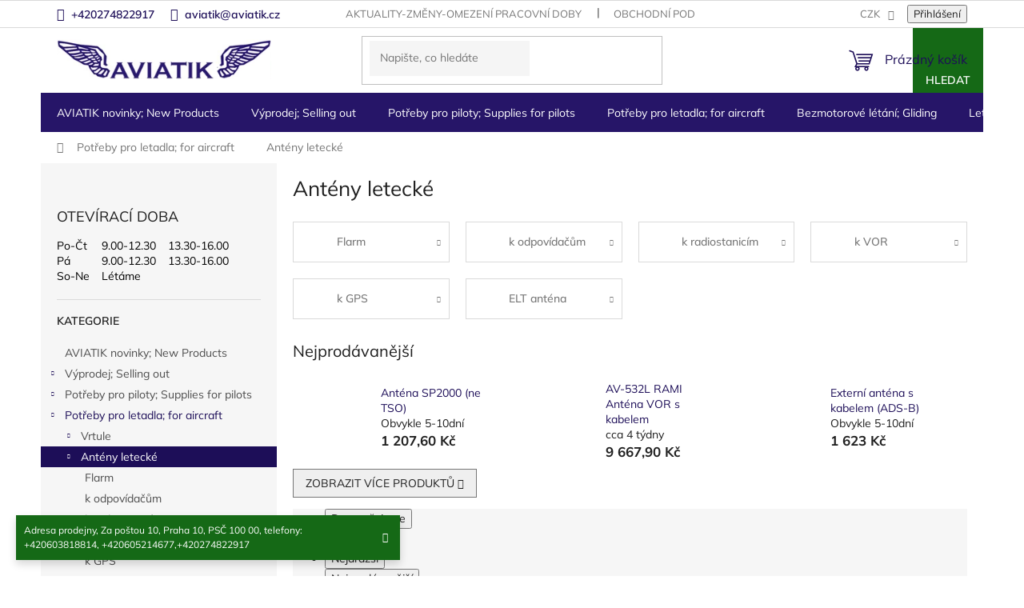

--- FILE ---
content_type: text/html; charset=utf-8
request_url: https://www.aviatik.cz/anteny-letecke/
body_size: 42381
content:
<!doctype html><html lang="cs" dir="ltr" class="header-background-light external-fonts-loaded"><head><meta charset="utf-8" /><meta name="viewport" content="width=device-width,initial-scale=1" /><title>Antény letecké - Aviatik</title><link rel="preconnect" href="https://cdn.myshoptet.com" /><link rel="dns-prefetch" href="https://cdn.myshoptet.com" /><link rel="preload" href="https://cdn.myshoptet.com/prj/dist/master/cms/libs/jquery/jquery-1.11.3.min.js" as="script" /><link href="https://cdn.myshoptet.com/prj/dist/master/cms/templates/frontend_templates/shared/css/font-face/mulish.css" rel="stylesheet"><link href="https://cdn.myshoptet.com/prj/dist/master/shop/dist/font-shoptet-11.css.62c94c7785ff2cea73b2.css" rel="stylesheet"><script>
dataLayer = [];
dataLayer.push({'shoptet' : {
    "pageId": 786,
    "pageType": "category",
    "currency": "CZK",
    "currencyInfo": {
        "decimalSeparator": ",",
        "exchangeRate": 1,
        "priceDecimalPlaces": 1,
        "symbol": "K\u010d",
        "symbolLeft": 0,
        "thousandSeparator": " "
    },
    "language": "cs",
    "projectId": 172689,
    "category": {
        "guid": "d85817bd-6ccc-11e9-beb1-002590dad85e",
        "path": "Pot\u0159eby pro letadla; for aircraft | Ant\u00e9ny leteck\u00e9",
        "parentCategoryGuid": "eaa31ca7-c49e-11e7-8216-002590dad85e"
    },
    "cartInfo": {
        "id": null,
        "freeShipping": false,
        "freeShippingFrom": null,
        "leftToFreeGift": {
            "formattedPrice": "0 K\u010d",
            "priceLeft": 0
        },
        "freeGift": false,
        "leftToFreeShipping": {
            "priceLeft": null,
            "dependOnRegion": null,
            "formattedPrice": null
        },
        "discountCoupon": [],
        "getNoBillingShippingPrice": {
            "withoutVat": 0,
            "vat": 0,
            "withVat": 0
        },
        "cartItems": [],
        "taxMode": "ORDINARY"
    },
    "cart": [],
    "customer": {
        "priceRatio": 1,
        "priceListId": 1,
        "groupId": null,
        "registered": false,
        "mainAccount": false
    }
}});
</script>
<meta property="og:type" content="website"><meta property="og:site_name" content="aviatik.cz"><meta property="og:url" content="https://www.aviatik.cz/anteny-letecke/"><meta property="og:title" content="Antény letecké - Aviatik"><meta name="author" content="Aviatik"><meta name="web_author" content="Shoptet.cz"><meta name="dcterms.rightsHolder" content="www.aviatik.cz"><meta name="robots" content="index,follow"><meta property="og:image" content="https://cdn.myshoptet.com/usr/www.aviatik.cz/user/front_images/ogImage/gsobild_426.jpg"><meta property="og:description" content="Antény letecké; AIR Band, Transponder, VOR, ELT, Flarm"><meta name="description" content="Antény letecké; AIR Band, Transponder, VOR, ELT, Flarm"><meta name="google-site-verification" content="tL-laK7xCTS5QV_brtgj2BEHGDxnxL341y_ZRXGPE6E"><style>:root {--color-primary: #1d0e58;--color-primary-h: 252;--color-primary-s: 73%;--color-primary-l: 20%;--color-primary-hover: #1d0e58;--color-primary-hover-h: 252;--color-primary-hover-s: 73%;--color-primary-hover-l: 20%;--color-secondary: #261568;--color-secondary-h: 252;--color-secondary-s: 66%;--color-secondary-l: 25%;--color-secondary-hover: #1d0e58;--color-secondary-hover-h: 252;--color-secondary-hover-s: 73%;--color-secondary-hover-l: 20%;--color-tertiary: #156916;--color-tertiary-h: 121;--color-tertiary-s: 67%;--color-tertiary-l: 25%;--color-tertiary-hover: #156916;--color-tertiary-hover-h: 121;--color-tertiary-hover-s: 67%;--color-tertiary-hover-l: 25%;--color-header-background: #ffffff;--template-font: "Mulish";--template-headings-font: "Mulish";--header-background-url: none;--cookies-notice-background: #1A1937;--cookies-notice-color: #F8FAFB;--cookies-notice-button-hover: #f5f5f5;--cookies-notice-link-hover: #27263f;--templates-update-management-preview-mode-content: "Náhled aktualizací šablony je aktivní pro váš prohlížeč."}</style>
    
    <link href="https://cdn.myshoptet.com/prj/dist/master/shop/dist/main-11.less.5a24dcbbdabfd189c152.css" rel="stylesheet" />
                <link href="https://cdn.myshoptet.com/prj/dist/master/shop/dist/mobile-header-v1-11.less.1ee105d41b5f713c21aa.css" rel="stylesheet" />
    
    <script>var shoptet = shoptet || {};</script>
    <script src="https://cdn.myshoptet.com/prj/dist/master/shop/dist/main-3g-header.js.05f199e7fd2450312de2.js"></script>
<!-- User include --><!-- project html code header -->
<script type="text/javascript" src="/user/documents/customv60.js"></script>
<link href="/user/documents/custom_styles.css?v=" rel="stylesheet" />
<link rel="stylesheet" type="text/css" href="https://cdn.jsdelivr.net/npm/slick-carousel@1.8.1/slick/slick.css"/>
<link rel="stylesheet" type="text/css" href="/user/documents/upload/slick-theme.css"/> 

<!-- /User include --><link rel="shortcut icon" href="/favicon.ico" type="image/x-icon" /><link rel="canonical" href="https://www.aviatik.cz/anteny-letecke/" />    <script>
        var _hwq = _hwq || [];
        _hwq.push(['setKey', 'a794bfdc62c2aecfccdb65e2fe08098a']);
        _hwq.push(['setTopPos', '200']);
        _hwq.push(['showWidget', '22']);
        (function() {
            var ho = document.createElement('script');
            ho.src = 'https://cz.im9.cz/direct/i/gjs.php?n=wdgt&sak=a794bfdc62c2aecfccdb65e2fe08098a';
            var s = document.getElementsByTagName('script')[0]; s.parentNode.insertBefore(ho, s);
        })();
    </script>
    <!-- Global site tag (gtag.js) - Google Analytics -->
    <script async src="https://www.googletagmanager.com/gtag/js?id=UA-11896057-4"></script>
    <script>
        
        window.dataLayer = window.dataLayer || [];
        function gtag(){dataLayer.push(arguments);}
        

        
        gtag('js', new Date());

                gtag('config', 'UA-11896057-4', { 'groups': "UA" });
        
        
        
        
        
        
        
        
        
        
        
        
        
        
        
        
        
        
        
        
        document.addEventListener('DOMContentLoaded', function() {
            if (typeof shoptet.tracking !== 'undefined') {
                for (var id in shoptet.tracking.bannersList) {
                    gtag('event', 'view_promotion', {
                        "send_to": "UA",
                        "promotions": [
                            {
                                "id": shoptet.tracking.bannersList[id].id,
                                "name": shoptet.tracking.bannersList[id].name,
                                "position": shoptet.tracking.bannersList[id].position
                            }
                        ]
                    });
                }
            }

            shoptet.consent.onAccept(function(agreements) {
                if (agreements.length !== 0) {
                    console.debug('gtag consent accept');
                    var gtagConsentPayload =  {
                        'ad_storage': agreements.includes(shoptet.config.cookiesConsentOptPersonalisation)
                            ? 'granted' : 'denied',
                        'analytics_storage': agreements.includes(shoptet.config.cookiesConsentOptAnalytics)
                            ? 'granted' : 'denied',
                                                                                                'ad_user_data': agreements.includes(shoptet.config.cookiesConsentOptPersonalisation)
                            ? 'granted' : 'denied',
                        'ad_personalization': agreements.includes(shoptet.config.cookiesConsentOptPersonalisation)
                            ? 'granted' : 'denied',
                        };
                    console.debug('update consent data', gtagConsentPayload);
                    gtag('consent', 'update', gtagConsentPayload);
                    dataLayer.push(
                        { 'event': 'update_consent' }
                    );
                }
            });
        });
    </script>
</head><body class="desktop id-786 in-anteny-letecke template-11 type-category multiple-columns-body columns-3 ums_forms_redesign--off ums_a11y_category_page--on ums_discussion_rating_forms--off ums_flags_display_unification--on ums_a11y_login--on mobile-header-version-1"><noscript>
    <style>
        #header {
            padding-top: 0;
            position: relative !important;
            top: 0;
        }
        .header-navigation {
            position: relative !important;
        }
        .overall-wrapper {
            margin: 0 !important;
        }
        body:not(.ready) {
            visibility: visible !important;
        }
    </style>
    <div class="no-javascript">
        <div class="no-javascript__title">Musíte změnit nastavení vašeho prohlížeče</div>
        <div class="no-javascript__text">Podívejte se na: <a href="https://www.google.com/support/bin/answer.py?answer=23852">Jak povolit JavaScript ve vašem prohlížeči</a>.</div>
        <div class="no-javascript__text">Pokud používáte software na blokování reklam, může být nutné povolit JavaScript z této stránky.</div>
        <div class="no-javascript__text">Děkujeme.</div>
    </div>
</noscript>

        <div id="fb-root"></div>
        <script>
            window.fbAsyncInit = function() {
                FB.init({
//                    appId            : 'your-app-id',
                    autoLogAppEvents : true,
                    xfbml            : true,
                    version          : 'v19.0'
                });
            };
        </script>
        <script async defer crossorigin="anonymous" src="https://connect.facebook.net/cs_CZ/sdk.js"></script><a href="#content" class="skip-link sr-only">Přejít na obsah</a><div class="overall-wrapper"><div class="site-msg information"><div class="container"><div class="text">Adresa prodejny, Za poštou 10, Praha 10, PSČ 100 00,
telefony: +420603818814, +420605214677,+420274822917</div><div class="close js-close-information-msg"></div></div></div><div class="user-action"><div class="container">
    <div class="user-action-in">
                    <div id="login" class="user-action-login popup-widget login-widget" role="dialog" aria-labelledby="loginHeading">
        <div class="popup-widget-inner">
                            <h2 id="loginHeading">Přihlášení k vašemu účtu</h2><div id="customerLogin"><form action="/action/Customer/Login/" method="post" id="formLoginIncluded" class="csrf-enabled formLogin" data-testid="formLogin"><input type="hidden" name="referer" value="" /><div class="form-group"><div class="input-wrapper email js-validated-element-wrapper no-label"><input type="email" name="email" class="form-control" autofocus placeholder="E-mailová adresa (např. jan@novak.cz)" data-testid="inputEmail" autocomplete="email" required /></div></div><div class="form-group"><div class="input-wrapper password js-validated-element-wrapper no-label"><input type="password" name="password" class="form-control" placeholder="Heslo" data-testid="inputPassword" autocomplete="current-password" required /><span class="no-display">Nemůžete vyplnit toto pole</span><input type="text" name="surname" value="" class="no-display" /></div></div><div class="form-group"><div class="login-wrapper"><button type="submit" class="btn btn-secondary btn-text btn-login" data-testid="buttonSubmit">Přihlásit se</button><div class="password-helper"><a href="/registrace/" data-testid="signup" rel="nofollow">Nová registrace</a><a href="/klient/zapomenute-heslo/" rel="nofollow">Zapomenuté heslo</a></div></div></div></form>
</div>                    </div>
    </div>

                            <div id="cart-widget" class="user-action-cart popup-widget cart-widget loader-wrapper" data-testid="popupCartWidget" role="dialog" aria-hidden="true">
    <div class="popup-widget-inner cart-widget-inner place-cart-here">
        <div class="loader-overlay">
            <div class="loader"></div>
        </div>
    </div>

    <div class="cart-widget-button">
        <a href="/kosik/" class="btn btn-conversion" id="continue-order-button" rel="nofollow" data-testid="buttonNextStep">Pokračovat do košíku</a>
    </div>
</div>
            </div>
</div>
</div><div class="top-navigation-bar" data-testid="topNavigationBar">

    <div class="container">

        <div class="top-navigation-contacts">
            <strong>Zákaznická podpora:</strong><a href="tel:+420274822917" class="project-phone" aria-label="Zavolat na +420274822917" data-testid="contactboxPhone"><span>+420274822917</span></a><a href="mailto:aviatik@aviatik.cz" class="project-email" data-testid="contactboxEmail"><span>aviatik@aviatik.cz</span></a>        </div>

                            <div class="top-navigation-menu">
                <div class="top-navigation-menu-trigger"></div>
                <ul class="top-navigation-bar-menu">
                                            <li class="top-navigation-menu-item-27">
                            <a href="/aktuality-zmeny-omezeni-pracovni-doby/">Aktuality-změny-omezení pracovní doby</a>
                        </li>
                                            <li class="top-navigation-menu-item-39">
                            <a href="/obchodni-podminky/">Obchodní podmínky</a>
                        </li>
                                            <li class="top-navigation-menu-item-2026">
                            <a href="/podminky-ochrany-osobnich-udaju/">Podmínky ochrany osobních údajů</a>
                        </li>
                                    </ul>
                <ul class="top-navigation-bar-menu-helper"></ul>
            </div>
        
        <div class="top-navigation-tools">
            <div class="responsive-tools">
                <a href="#" class="toggle-window" data-target="search" aria-label="Hledat" data-testid="linkSearchIcon"></a>
                                                            <a href="#" class="toggle-window" data-target="login"></a>
                                                    <a href="#" class="toggle-window" data-target="navigation" aria-label="Menu" data-testid="hamburgerMenu"></a>
            </div>
                <div class="dropdown">
        <span>Ceny v:</span>
        <button id="topNavigationDropdown" type="button" data-toggle="dropdown" aria-haspopup="true" aria-expanded="false">
            CZK
            <span class="caret"></span>
        </button>
        <ul class="dropdown-menu" aria-labelledby="topNavigationDropdown"><li><a href="/action/Currency/changeCurrency/?currencyCode=CZK" rel="nofollow">CZK</a></li><li><a href="/action/Currency/changeCurrency/?currencyCode=EUR" rel="nofollow">EUR</a></li></ul>
    </div>
            <button class="top-nav-button top-nav-button-login toggle-window" type="button" data-target="login" aria-haspopup="dialog" aria-controls="login" aria-expanded="false" data-testid="signin"><span>Přihlášení</span></button>        </div>

    </div>

</div>
<header id="header"><div class="container navigation-wrapper">
    <div class="header-top">
        <div class="site-name-wrapper">
            <div class="site-name"><a href="/" data-testid="linkWebsiteLogo"><img src="https://cdn.myshoptet.com/usr/www.aviatik.cz/user/logos/logo.png" alt="Aviatik" fetchpriority="low" /></a></div>        </div>
        <div class="search" itemscope itemtype="https://schema.org/WebSite">
            <meta itemprop="headline" content="Antény letecké"/><meta itemprop="url" content="https://www.aviatik.cz"/><meta itemprop="text" content="Antény letecké; AIR Band, Transponder, VOR, ELT, Flarm"/>            <form action="/action/ProductSearch/prepareString/" method="post"
    id="formSearchForm" class="search-form compact-form js-search-main"
    itemprop="potentialAction" itemscope itemtype="https://schema.org/SearchAction" data-testid="searchForm">
    <fieldset>
        <meta itemprop="target"
            content="https://www.aviatik.cz/vyhledavani/?string={string}"/>
        <input type="hidden" name="language" value="cs"/>
        
            
<input
    type="search"
    name="string"
        class="query-input form-control search-input js-search-input"
    placeholder="Napište, co hledáte"
    autocomplete="off"
    required
    itemprop="query-input"
    aria-label="Vyhledávání"
    data-testid="searchInput"
>
            <button type="submit" class="btn btn-default" data-testid="searchBtn">Hledat</button>
        
    </fieldset>
</form>
        </div>
        <div class="navigation-buttons">
                
    <a href="/kosik/" class="btn btn-icon toggle-window cart-count" data-target="cart" data-hover="true" data-redirect="true" data-testid="headerCart" rel="nofollow" aria-haspopup="dialog" aria-expanded="false" aria-controls="cart-widget">
        
                <span class="sr-only">Nákupní košík</span>
        
            <span class="cart-price visible-lg-inline-block" data-testid="headerCartPrice">
                                    Prázdný košík                            </span>
        
    
            </a>
        </div>
    </div>
    <nav id="navigation" aria-label="Hlavní menu" data-collapsible="true"><div class="navigation-in menu"><ul class="menu-level-1" role="menubar" data-testid="headerMenuItems"><li class="menu-item-1373" role="none"><a href="/novinky--new-products/" data-testid="headerMenuItem" role="menuitem" aria-expanded="false"><b>AVIATIK novinky; New Products</b></a></li>
<li class="menu-item-1408 ext" role="none"><a href="/vyprodej/" data-testid="headerMenuItem" role="menuitem" aria-haspopup="true" aria-expanded="false"><b>Výprodej;  Selling out</b><span class="submenu-arrow"></span></a><ul class="menu-level-2" aria-label="Výprodej;  Selling out" tabindex="-1" role="menu"><li class="menu-item-2267" role="none"><a href="/parasutisticke-helmy-airgun-helmets/" class="menu-image" data-testid="headerMenuItem" tabindex="-1" aria-hidden="true"><img src="data:image/svg+xml,%3Csvg%20width%3D%22140%22%20height%3D%22100%22%20xmlns%3D%22http%3A%2F%2Fwww.w3.org%2F2000%2Fsvg%22%3E%3C%2Fsvg%3E" alt="" aria-hidden="true" width="140" height="100"  data-src="https://cdn.myshoptet.com/usr/www.aviatik.cz/user/categories/thumb/img_1602.jpg" fetchpriority="low" /></a><div><a href="/parasutisticke-helmy-airgun-helmets/" data-testid="headerMenuItem" role="menuitem"><span>Parašutistické helmy</span></a>
                        </div></li><li class="menu-item-2070" role="none"><a href="/matrial/" class="menu-image" data-testid="headerMenuItem" tabindex="-1" aria-hidden="true"><img src="data:image/svg+xml,%3Csvg%20width%3D%22140%22%20height%3D%22100%22%20xmlns%3D%22http%3A%2F%2Fwww.w3.org%2F2000%2Fsvg%22%3E%3C%2Fsvg%3E" alt="" aria-hidden="true" width="140" height="100"  data-src="https://cdn.myshoptet.com/usr/www.aviatik.cz/user/categories/thumb/7594_silenblok.jpg" fetchpriority="low" /></a><div><a href="/matrial/" data-testid="headerMenuItem" role="menuitem"><span>Letecký  materiál pro letadla a jiné</span></a>
                        </div></li><li class="menu-item-2073" role="none"><a href="/obleceni-3/" class="menu-image" data-testid="headerMenuItem" tabindex="-1" aria-hidden="true"><img src="data:image/svg+xml,%3Csvg%20width%3D%22140%22%20height%3D%22100%22%20xmlns%3D%22http%3A%2F%2Fwww.w3.org%2F2000%2Fsvg%22%3E%3C%2Fsvg%3E" alt="" aria-hidden="true" width="140" height="100"  data-src="https://cdn.myshoptet.com/prj/dist/master/cms/templates/frontend_templates/00/img/folder.svg" fetchpriority="low" /></a><div><a href="/obleceni-3/" data-testid="headerMenuItem" role="menuitem"><span>Oblečení</span></a>
                        </div></li><li class="menu-item-2076" role="none"><a href="/darkove-predmety/" class="menu-image" data-testid="headerMenuItem" tabindex="-1" aria-hidden="true"><img src="data:image/svg+xml,%3Csvg%20width%3D%22140%22%20height%3D%22100%22%20xmlns%3D%22http%3A%2F%2Fwww.w3.org%2F2000%2Fsvg%22%3E%3C%2Fsvg%3E" alt="" aria-hidden="true" width="140" height="100"  data-src="https://cdn.myshoptet.com/usr/www.aviatik.cz/user/categories/thumb/10410_index.jpg" fetchpriority="low" /></a><div><a href="/darkove-predmety/" data-testid="headerMenuItem" role="menuitem"><span>Dárkové předměty pro piloty</span></a>
                        </div></li><li class="menu-item-2079" role="none"><a href="/pristroje-7/" class="menu-image" data-testid="headerMenuItem" tabindex="-1" aria-hidden="true"><img src="data:image/svg+xml,%3Csvg%20width%3D%22140%22%20height%3D%22100%22%20xmlns%3D%22http%3A%2F%2Fwww.w3.org%2F2000%2Fsvg%22%3E%3C%2Fsvg%3E" alt="" aria-hidden="true" width="140" height="100"  data-src="https://cdn.myshoptet.com/usr/www.aviatik.cz/user/categories/thumb/7723_teplomer-egt-cht.jpg" fetchpriority="low" /></a><div><a href="/pristroje-7/" data-testid="headerMenuItem" role="menuitem"><span>Letecké přístroje</span></a>
                        </div></li></ul></li>
<li class="menu-item-1384 ext" role="none"><a href="/potreby-pro-piloty--supplies-for-pilots/" data-testid="headerMenuItem" role="menuitem" aria-haspopup="true" aria-expanded="false"><b>Potřeby pro piloty; Supplies for pilots</b><span class="submenu-arrow"></span></a><ul class="menu-level-2" aria-label="Potřeby pro piloty; Supplies for pilots" tabindex="-1" role="menu"><li class="menu-item-1894" role="none"><a href="/vybaveni-letist-a-hangaru/" class="menu-image" data-testid="headerMenuItem" tabindex="-1" aria-hidden="true"><img src="data:image/svg+xml,%3Csvg%20width%3D%22140%22%20height%3D%22100%22%20xmlns%3D%22http%3A%2F%2Fwww.w3.org%2F2000%2Fsvg%22%3E%3C%2Fsvg%3E" alt="" aria-hidden="true" width="140" height="100"  data-src="https://cdn.myshoptet.com/usr/www.aviatik.cz/user/categories/thumb/v__trn___ruk__v.jpg" fetchpriority="low" /></a><div><a href="/vybaveni-letist-a-hangaru/" data-testid="headerMenuItem" role="menuitem"><span>Výbava letišť a hangárů</span></a>
                        </div></li><li class="menu-item-1522" role="none"><a href="/android--ipad--iphone/" class="menu-image" data-testid="headerMenuItem" tabindex="-1" aria-hidden="true"><img src="data:image/svg+xml,%3Csvg%20width%3D%22140%22%20height%3D%22100%22%20xmlns%3D%22http%3A%2F%2Fwww.w3.org%2F2000%2Fsvg%22%3E%3C%2Fsvg%3E" alt="" aria-hidden="true" width="140" height="100"  data-src="https://cdn.myshoptet.com/usr/www.aviatik.cz/user/categories/thumb/130.png" fetchpriority="low" /></a><div><a href="/android--ipad--iphone/" data-testid="headerMenuItem" role="menuitem"><span>Doplňky pro ipad, iPhone</span></a>
                        </div></li><li class="menu-item-1402" role="none"><a href="/antikolizni-systemy/" class="menu-image" data-testid="headerMenuItem" tabindex="-1" aria-hidden="true"><img src="data:image/svg+xml,%3Csvg%20width%3D%22140%22%20height%3D%22100%22%20xmlns%3D%22http%3A%2F%2Fwww.w3.org%2F2000%2Fsvg%22%3E%3C%2Fsvg%3E" alt="" aria-hidden="true" width="140" height="100"  data-src="https://cdn.myshoptet.com/usr/www.aviatik.cz/user/categories/thumb/010-11689-201_400x400.jpg" fetchpriority="low" /></a><div><a href="/antikolizni-systemy/" data-testid="headerMenuItem" role="menuitem"><span>Letecké antikolizní systémy</span></a>
                        </div></li><li class="menu-item-1528" role="none"><a href="/navigacni-potreby/" class="menu-image" data-testid="headerMenuItem" tabindex="-1" aria-hidden="true"><img src="data:image/svg+xml,%3Csvg%20width%3D%22140%22%20height%3D%22100%22%20xmlns%3D%22http%3A%2F%2Fwww.w3.org%2F2000%2Fsvg%22%3E%3C%2Fsvg%3E" alt="" aria-hidden="true" width="140" height="100"  data-src="https://cdn.myshoptet.com/usr/www.aviatik.cz/user/categories/thumb/2480.jpg" fetchpriority="low" /></a><div><a href="/navigacni-potreby/" data-testid="headerMenuItem" role="menuitem"><span>Navigační potřeby</span></a>
                        </div></li><li class="menu-item-1423 has-third-level" role="none"><a href="/radiostanice-2/" class="menu-image" data-testid="headerMenuItem" tabindex="-1" aria-hidden="true"><img src="data:image/svg+xml,%3Csvg%20width%3D%22140%22%20height%3D%22100%22%20xmlns%3D%22http%3A%2F%2Fwww.w3.org%2F2000%2Fsvg%22%3E%3C%2Fsvg%3E" alt="" aria-hidden="true" width="140" height="100"  data-src="https://cdn.myshoptet.com/usr/www.aviatik.cz/user/categories/thumb/icom-ic-a6e-handheld-radio.jpg" fetchpriority="low" /></a><div><a href="/radiostanice-2/" data-testid="headerMenuItem" role="menuitem"><span>Letecké radiostanice</span></a>
                                                    <ul class="menu-level-3" role="menu">
                                                                    <li class="menu-item-1426" role="none">
                                        <a href="/icom-2/" data-testid="headerMenuItem" role="menuitem">
                                            Letecké radiostanice Icom</a>,                                    </li>
                                                                    <li class="menu-item-1429" role="none">
                                        <a href="/yaesu-2/" data-testid="headerMenuItem" role="menuitem">
                                            Letecké radiostanice Yaesu</a>,                                    </li>
                                                                    <li class="menu-item-2166" role="none">
                                        <a href="/prijimace-leteckeho-pasma/" data-testid="headerMenuItem" role="menuitem">
                                            Přijímače leteckého pásma</a>,                                    </li>
                                                                    <li class="menu-item-2472" role="none">
                                        <a href="/wouxun/" data-testid="headerMenuItem" role="menuitem">
                                            Wouxun</a>                                    </li>
                                                            </ul>
                        </div></li><li class="menu-item-1537 has-third-level" role="none"><a href="/sluchatka--aviation-headset/" class="menu-image" data-testid="headerMenuItem" tabindex="-1" aria-hidden="true"><img src="data:image/svg+xml,%3Csvg%20width%3D%22140%22%20height%3D%22100%22%20xmlns%3D%22http%3A%2F%2Fwww.w3.org%2F2000%2Fsvg%22%3E%3C%2Fsvg%3E" alt="" aria-hidden="true" width="140" height="100"  data-src="https://cdn.myshoptet.com/usr/www.aviatik.cz/user/categories/thumb/1663.jpg" fetchpriority="low" /></a><div><a href="/sluchatka--aviation-headset/" data-testid="headerMenuItem" role="menuitem"><span>Letecká sluchátka; Aviation Headset</span></a>
                                                    <ul class="menu-level-3" role="menu">
                                                                    <li class="menu-item-2288" role="none">
                                        <a href="/microavionics-2/" data-testid="headerMenuItem" role="menuitem">
                                            MicroAvionics</a>,                                    </li>
                                                                    <li class="menu-item-723" role="none">
                                        <a href="/sennheiser/" data-testid="headerMenuItem" role="menuitem">
                                            SENNHEISER</a>,                                    </li>
                                                                    <li class="menu-item-1639" role="none">
                                        <a href="/david-clark-2/" data-testid="headerMenuItem" role="menuitem">
                                            David Clark Headsets</a>,                                    </li>
                                                                    <li class="menu-item-1642" role="none">
                                        <a href="/lightspeed-2/" data-testid="headerMenuItem" role="menuitem">
                                            Lightspeed</a>,                                    </li>
                                                                    <li class="menu-item-1645" role="none">
                                        <a href="/hs-2/" data-testid="headerMenuItem" role="menuitem">
                                            HS</a>,                                    </li>
                                                                    <li class="menu-item-1648" role="none">
                                        <a href="/flightcom-2/" data-testid="headerMenuItem" role="menuitem">
                                            FLIGHTCOM</a>,                                    </li>
                                                                    <li class="menu-item-870" role="none">
                                        <a href="/doplnky-3/" data-testid="headerMenuItem" role="menuitem">
                                            Doplňky</a>,                                    </li>
                                                                    <li class="menu-item-1966" role="none">
                                        <a href="/sf-pilot-line/" data-testid="headerMenuItem" role="menuitem">
                                            SF Pilot Line</a>,                                    </li>
                                                                    <li class="menu-item-1972" role="none">
                                        <a href="/skycom/" data-testid="headerMenuItem" role="menuitem">
                                            Skycom </a>,                                    </li>
                                                                    <li class="menu-item-2382" role="none">
                                        <a href="/bose-a30-letecka-sluchatka/" data-testid="headerMenuItem" role="menuitem">
                                            BOSE A30 Letecká sluchátka</a>,                                    </li>
                                                                    <li class="menu-item-2485" role="none">
                                        <a href="/design4pilots-pm6/" data-testid="headerMenuItem" role="menuitem">
                                            Design4Pilots PM6 Aviation Headset - ANR, Bluetooth, LED, CO Warner</a>                                    </li>
                                                            </ul>
                        </div></li><li class="menu-item-1534" role="none"><a href="/obleceni/" class="menu-image" data-testid="headerMenuItem" tabindex="-1" aria-hidden="true"><img src="data:image/svg+xml,%3Csvg%20width%3D%22140%22%20height%3D%22100%22%20xmlns%3D%22http%3A%2F%2Fwww.w3.org%2F2000%2Fsvg%22%3E%3C%2Fsvg%3E" alt="" aria-hidden="true" width="140" height="100"  data-src="https://cdn.myshoptet.com/usr/www.aviatik.cz/user/categories/thumb/images.jpg" fetchpriority="low" /></a><div><a href="/obleceni/" data-testid="headerMenuItem" role="menuitem"><span>Oblečení</span></a>
                        </div></li><li class="menu-item-1519" role="none"><a href="/prenosne-intercomy/" class="menu-image" data-testid="headerMenuItem" tabindex="-1" aria-hidden="true"><img src="data:image/svg+xml,%3Csvg%20width%3D%22140%22%20height%3D%22100%22%20xmlns%3D%22http%3A%2F%2Fwww.w3.org%2F2000%2Fsvg%22%3E%3C%2Fsvg%3E" alt="" aria-hidden="true" width="140" height="100"  data-src="https://cdn.myshoptet.com/usr/www.aviatik.cz/user/categories/thumb/ii_sx.jpg" fetchpriority="low" /></a><div><a href="/prenosne-intercomy/" data-testid="headerMenuItem" role="menuitem"><span>Přenosné intercomy</span></a>
                        </div></li><li class="menu-item-1543 has-third-level" role="none"><a href="/zachranne-vesty--cluny/" class="menu-image" data-testid="headerMenuItem" tabindex="-1" aria-hidden="true"><img src="data:image/svg+xml,%3Csvg%20width%3D%22140%22%20height%3D%22100%22%20xmlns%3D%22http%3A%2F%2Fwww.w3.org%2F2000%2Fsvg%22%3E%3C%2Fsvg%3E" alt="" aria-hidden="true" width="140" height="100"  data-src="https://cdn.myshoptet.com/usr/www.aviatik.cz/user/categories/thumb/vesta.jpg" fetchpriority="low" /></a><div><a href="/zachranne-vesty--cluny/" data-testid="headerMenuItem" role="menuitem"><span>Záchranné vesty, padáky, čluny, Hasící přístroje</span></a>
                                                    <ul class="menu-level-3" role="menu">
                                                                    <li class="menu-item-1921" role="none">
                                        <a href="/zachranny-padak-pro-piloty/" data-testid="headerMenuItem" role="menuitem">
                                            Záchranný padák pro piloty</a>,                                    </li>
                                                                    <li class="menu-item-1924" role="none">
                                        <a href="/zachranne-vesty-pro-piloty/" data-testid="headerMenuItem" role="menuitem">
                                            Záchranné vesty pro piloty</a>,                                    </li>
                                                                    <li class="menu-item-2497" role="none">
                                        <a href="/hasici-pristroje/" data-testid="headerMenuItem" role="menuitem">
                                            Hasící přístroje</a>                                    </li>
                                                            </ul>
                        </div></li><li class="menu-item-1405" role="none"><a href="/tasky-pouzdra/" class="menu-image" data-testid="headerMenuItem" tabindex="-1" aria-hidden="true"><img src="data:image/svg+xml,%3Csvg%20width%3D%22140%22%20height%3D%22100%22%20xmlns%3D%22http%3A%2F%2Fwww.w3.org%2F2000%2Fsvg%22%3E%3C%2Fsvg%3E" alt="" aria-hidden="true" width="140" height="100"  data-src="https://cdn.myshoptet.com/usr/www.aviatik.cz/user/categories/thumb/14.png" fetchpriority="low" /></a><div><a href="/tasky-pouzdra/" data-testid="headerMenuItem" role="menuitem"><span>brašny, tašky, pouzdra pro piloty a fandy letectví</span></a>
                        </div></li><li class="menu-item-1504 has-third-level" role="none"><a href="/darkove-predmety-2/" class="menu-image" data-testid="headerMenuItem" tabindex="-1" aria-hidden="true"><img src="data:image/svg+xml,%3Csvg%20width%3D%22140%22%20height%3D%22100%22%20xmlns%3D%22http%3A%2F%2Fwww.w3.org%2F2000%2Fsvg%22%3E%3C%2Fsvg%3E" alt="" aria-hidden="true" width="140" height="100"  data-src="https://cdn.myshoptet.com/usr/www.aviatik.cz/user/categories/thumb/3600.jpg" fetchpriority="low" /></a><div><a href="/darkove-predmety-2/" data-testid="headerMenuItem" role="menuitem"><span>Dárky</span></a>
                                                    <ul class="menu-level-3" role="menu">
                                                                    <li class="menu-item-2323" role="none">
                                        <a href="/hlinikove-postery/" data-testid="headerMenuItem" role="menuitem">
                                            Hliníkové postery</a>,                                    </li>
                                                                    <li class="menu-item-813" role="none">
                                        <a href="/samolepky/" data-testid="headerMenuItem" role="menuitem">
                                            Samolepky</a>,                                    </li>
                                                                    <li class="menu-item-873" role="none">
                                        <a href="/klicenky/" data-testid="headerMenuItem" role="menuitem">
                                            Klíčenky</a>,                                    </li>
                                                                    <li class="menu-item-876" role="none">
                                        <a href="/odznaky/" data-testid="headerMenuItem" role="menuitem">
                                            Odznaky</a>,                                    </li>
                                                                    <li class="menu-item-939" role="none">
                                        <a href="/pristrojove-panely/" data-testid="headerMenuItem" role="menuitem">
                                            Přístrojové panely</a>,                                    </li>
                                                                    <li class="menu-item-942" role="none">
                                        <a href="/hrnky-a-sklenice/" data-testid="headerMenuItem" role="menuitem">
                                            Hrnky a sklenice</a>,                                    </li>
                                                                    <li class="menu-item-1110" role="none">
                                        <a href="/ostatni-2/" data-testid="headerMenuItem" role="menuitem">
                                            Ostatní</a>,                                    </li>
                                                                    <li class="menu-item-1134" role="none">
                                        <a href="/nasivky/" data-testid="headerMenuItem" role="menuitem">
                                            Nášivky</a>,                                    </li>
                                                                    <li class="menu-item-1305" role="none">
                                        <a href="/penezenky/" data-testid="headerMenuItem" role="menuitem">
                                            Peněženky</a>,                                    </li>
                                                                    <li class="menu-item-2124" role="none">
                                        <a href="/noze-a-naradi/" data-testid="headerMenuItem" role="menuitem">
                                            Nože a nářadí</a>,                                    </li>
                                                                    <li class="menu-item-2178" role="none">
                                        <a href="/letecke-obrazy/" data-testid="headerMenuItem" role="menuitem">
                                            Letecké obrazy</a>                                    </li>
                                                            </ul>
                        </div></li><li class="menu-item-1507" role="none"><a href="/co-detektory/" class="menu-image" data-testid="headerMenuItem" tabindex="-1" aria-hidden="true"><img src="data:image/svg+xml,%3Csvg%20width%3D%22140%22%20height%3D%22100%22%20xmlns%3D%22http%3A%2F%2Fwww.w3.org%2F2000%2Fsvg%22%3E%3C%2Fsvg%3E" alt="" aria-hidden="true" width="140" height="100"  data-src="https://cdn.myshoptet.com/usr/www.aviatik.cz/user/categories/thumb/103.png" fetchpriority="low" /></a><div><a href="/co-detektory/" data-testid="headerMenuItem" role="menuitem"><span>PILOT CONTROLLER</span></a>
                        </div></li><li class="menu-item-1510 has-third-level" role="none"><a href="/gps/" class="menu-image" data-testid="headerMenuItem" tabindex="-1" aria-hidden="true"><img src="data:image/svg+xml,%3Csvg%20width%3D%22140%22%20height%3D%22100%22%20xmlns%3D%22http%3A%2F%2Fwww.w3.org%2F2000%2Fsvg%22%3E%3C%2Fsvg%3E" alt="" aria-hidden="true" width="140" height="100"  data-src="https://cdn.myshoptet.com/usr/www.aviatik.cz/user/categories/thumb/795.jpg" fetchpriority="low" /></a><div><a href="/gps/" data-testid="headerMenuItem" role="menuitem"><span>GPS</span></a>
                                                    <ul class="menu-level-3" role="menu">
                                                                    <li class="menu-item-720" role="none">
                                        <a href="/letecke-navigace-rucni/" data-testid="headerMenuItem" role="menuitem">
                                            Letecké navigace GPS Garmin - ruční</a>,                                    </li>
                                                                    <li class="menu-item-2112" role="none">
                                        <a href="/prislusenstvi-5/" data-testid="headerMenuItem" role="menuitem">
                                            Příslušenství GPS Garmin</a>                                    </li>
                                                            </ul>
                        </div></li><li class="menu-item-1513 has-third-level" role="none"><a href="/helmy-a-kukly/" class="menu-image" data-testid="headerMenuItem" tabindex="-1" aria-hidden="true"><img src="data:image/svg+xml,%3Csvg%20width%3D%22140%22%20height%3D%22100%22%20xmlns%3D%22http%3A%2F%2Fwww.w3.org%2F2000%2Fsvg%22%3E%3C%2Fsvg%3E" alt="" aria-hidden="true" width="140" height="100"  data-src="https://cdn.myshoptet.com/usr/www.aviatik.cz/user/categories/thumb/rollbar-plus.jpg" fetchpriority="low" /></a><div><a href="/helmy-a-kukly/" data-testid="headerMenuItem" role="menuitem"><span>Letecké helmy, přilby, kukly</span></a>
                                                    <ul class="menu-level-3" role="menu">
                                                                    <li class="menu-item-2279" role="none">
                                        <a href="/microavionics/" data-testid="headerMenuItem" role="menuitem">
                                            MicroAvionics</a>,                                    </li>
                                                                    <li class="menu-item-2450" role="none">
                                        <a href="/kozene-kukly/" data-testid="headerMenuItem" role="menuitem">
                                            Kožená kukla</a>                                    </li>
                                                            </ul>
                        </div></li><li class="menu-item-1516 has-third-level" role="none"><a href="/hodinky-2/" class="menu-image" data-testid="headerMenuItem" tabindex="-1" aria-hidden="true"><img src="data:image/svg+xml,%3Csvg%20width%3D%22140%22%20height%3D%22100%22%20xmlns%3D%22http%3A%2F%2Fwww.w3.org%2F2000%2Fsvg%22%3E%3C%2Fsvg%3E" alt="" aria-hidden="true" width="140" height="100"  data-src="https://cdn.myshoptet.com/usr/www.aviatik.cz/user/categories/thumb/5544.jpg" fetchpriority="low" /></a><div><a href="/hodinky-2/" data-testid="headerMenuItem" role="menuitem"><span>Hodinky</span></a>
                                                    <ul class="menu-level-3" role="menu">
                                                                    <li class="menu-item-2246" role="none">
                                        <a href="/stolni-hodiny/" data-testid="headerMenuItem" role="menuitem">
                                            Stolní hodiny</a>,                                    </li>
                                                                    <li class="menu-item-729" role="none">
                                        <a href="/panske-hodinky-adriatica/" data-testid="headerMenuItem" role="menuitem">
                                            PÁNSKÉ HODINKY ADRIATICA</a>,                                    </li>
                                                                    <li class="menu-item-1155" role="none">
                                        <a href="/garmin-3/" data-testid="headerMenuItem" role="menuitem">
                                            GARMIN</a>,                                    </li>
                                                                    <li class="menu-item-2439" role="none">
                                        <a href="/winter-2/" data-testid="headerMenuItem" role="menuitem">
                                            Winter</a>                                    </li>
                                                            </ul>
                        </div></li><li class="menu-item-1525" role="none"><a href="/kamery-a-prislusenstvi/" class="menu-image" data-testid="headerMenuItem" tabindex="-1" aria-hidden="true"><img src="data:image/svg+xml,%3Csvg%20width%3D%22140%22%20height%3D%22100%22%20xmlns%3D%22http%3A%2F%2Fwww.w3.org%2F2000%2Fsvg%22%3E%3C%2Fsvg%3E" alt="" aria-hidden="true" width="140" height="100"  data-src="https://cdn.myshoptet.com/usr/www.aviatik.cz/user/categories/thumb/3233.jpg" fetchpriority="low" /></a><div><a href="/kamery-a-prislusenstvi/" data-testid="headerMenuItem" role="menuitem"><span>Kamery a příslušenství</span></a>
                        </div></li><li class="menu-item-1531 has-third-level" role="none"><a href="/cisteni-pro-letadla-a-jine/" class="menu-image" data-testid="headerMenuItem" tabindex="-1" aria-hidden="true"><img src="data:image/svg+xml,%3Csvg%20width%3D%22140%22%20height%3D%22100%22%20xmlns%3D%22http%3A%2F%2Fwww.w3.org%2F2000%2Fsvg%22%3E%3C%2Fsvg%3E" alt="" aria-hidden="true" width="140" height="100"  data-src="https://cdn.myshoptet.com/usr/www.aviatik.cz/user/categories/thumb/1831.jpg" fetchpriority="low" /></a><div><a href="/cisteni-pro-letadla-a-jine/" data-testid="headerMenuItem" role="menuitem"><span>Čištění pro letadla a jiné</span></a>
                                                    <ul class="menu-level-3" role="menu">
                                                                    <li class="menu-item-1326" role="none">
                                        <a href="/aviation-laboratories/" data-testid="headerMenuItem" role="menuitem">
                                            AVIATION LABORATORIES</a>,                                    </li>
                                                                    <li class="menu-item-1867" role="none">
                                        <a href="/kontrola-paliva/" data-testid="headerMenuItem" role="menuitem">
                                            Kontrola Paliva</a>,                                    </li>
                                                                    <li class="menu-item-1873" role="none">
                                        <a href="/ostatni-chemie/" data-testid="headerMenuItem" role="menuitem">
                                            ostatní chemie</a>,                                    </li>
                                                                    <li class="menu-item-1882" role="none">
                                        <a href="/pikatec/" data-testid="headerMenuItem" role="menuitem">
                                            flght equipent - vybavení</a>,                                    </li>
                                                                    <li class="menu-item-2427" role="none">
                                        <a href="/tks-odmrazovaci-kapaliny--tks-a-cistici-prostredky/" data-testid="headerMenuItem" role="menuitem">
                                            TKS-Odmrazovací kapaliny  TKS a čisticí prostředky</a>,                                    </li>
                                                                    <li class="menu-item-2457" role="none">
                                        <a href="/clean2go/" data-testid="headerMenuItem" role="menuitem">
                                            Čistící prostředek Clean2Go</a>,                                    </li>
                                                                    <li class="menu-item-2469" role="none">
                                        <a href="/aero-sense/" data-testid="headerMenuItem" role="menuitem">
                                            Cleaner je přípravek připravený k použití pro čištění leteckých obrazovek a přístrojů</a>                                    </li>
                                                            </ul>
                        </div></li><li class="menu-item-1651" role="none"><a href="/nakoleniky/" class="menu-image" data-testid="headerMenuItem" tabindex="-1" aria-hidden="true"><img src="data:image/svg+xml,%3Csvg%20width%3D%22140%22%20height%3D%22100%22%20xmlns%3D%22http%3A%2F%2Fwww.w3.org%2F2000%2Fsvg%22%3E%3C%2Fsvg%3E" alt="" aria-hidden="true" width="140" height="100"  data-src="https://cdn.myshoptet.com/usr/www.aviatik.cz/user/categories/thumb/1335.jpg" fetchpriority="low" /></a><div><a href="/nakoleniky/" data-testid="headerMenuItem" role="menuitem"><span>Nákoleníky</span></a>
                        </div></li><li class="menu-item-1879" role="none"><a href="/naradi/" class="menu-image" data-testid="headerMenuItem" tabindex="-1" aria-hidden="true"><img src="data:image/svg+xml,%3Csvg%20width%3D%22140%22%20height%3D%22100%22%20xmlns%3D%22http%3A%2F%2Fwww.w3.org%2F2000%2Fsvg%22%3E%3C%2Fsvg%3E" alt="" aria-hidden="true" width="140" height="100"  data-src="https://cdn.myshoptet.com/usr/www.aviatik.cz/user/categories/thumb/3594.jpg" fetchpriority="low" /></a><div><a href="/naradi/" data-testid="headerMenuItem" role="menuitem"><span>Nářadí</span></a>
                        </div></li><li class="menu-item-2130" role="none"><a href="/vybaveni-pro-preziti-v-prirode/" class="menu-image" data-testid="headerMenuItem" tabindex="-1" aria-hidden="true"><img src="data:image/svg+xml,%3Csvg%20width%3D%22140%22%20height%3D%22100%22%20xmlns%3D%22http%3A%2F%2Fwww.w3.org%2F2000%2Fsvg%22%3E%3C%2Fsvg%3E" alt="" aria-hidden="true" width="140" height="100"  data-src="https://cdn.myshoptet.com/usr/www.aviatik.cz/user/categories/thumb/z__chrana.jpg" fetchpriority="low" /></a><div><a href="/vybaveni-pro-preziti-v-prirode/" data-testid="headerMenuItem" role="menuitem"><span>Vybavení pro přežití v přírodě</span></a>
                        </div></li></ul></li>
<li class="menu-item-1387 ext" role="none"><a href="/potreby-pro-letadla/" data-testid="headerMenuItem" role="menuitem" aria-haspopup="true" aria-expanded="false"><b>Potřeby pro letadla; for aircraft</b><span class="submenu-arrow"></span></a><ul class="menu-level-2" aria-label="Potřeby pro letadla; for aircraft" tabindex="-1" role="menu"><li class="menu-item-888 has-third-level" role="none"><a href="/vrtule/" class="menu-image" data-testid="headerMenuItem" tabindex="-1" aria-hidden="true"><img src="data:image/svg+xml,%3Csvg%20width%3D%22140%22%20height%3D%22100%22%20xmlns%3D%22http%3A%2F%2Fwww.w3.org%2F2000%2Fsvg%22%3E%3C%2Fsvg%3E" alt="" aria-hidden="true" width="140" height="100"  data-src="https://cdn.myshoptet.com/usr/www.aviatik.cz/user/categories/thumb/1892.jpg" fetchpriority="low" /></a><div><a href="/vrtule/" data-testid="headerMenuItem" role="menuitem"><span>Vrtule</span></a>
                                                    <ul class="menu-level-3" role="menu">
                                                                    <li class="menu-item-1795" role="none">
                                        <a href="/vrtule-dekoracni-2/" data-testid="headerMenuItem" role="menuitem">
                                            Vrtule dekorační</a>,                                    </li>
                                                                    <li class="menu-item-1792" role="none">
                                        <a href="/vrtule-fiti/" data-testid="headerMenuItem" role="menuitem">
                                            Vrtule Fiti</a>,                                    </li>
                                                                    <li class="menu-item-1786" role="none">
                                        <a href="/vrtule-kaspar/" data-testid="headerMenuItem" role="menuitem">
                                            Vrtule Kašpar</a>,                                    </li>
                                                                    <li class="menu-item-891" role="none">
                                        <a href="/prislusenstvi-k-vrtulim/" data-testid="headerMenuItem" role="menuitem">
                                            Příslušenství k vrtulím</a>,                                    </li>
                                                                    <li class="menu-item-1789" role="none">
                                        <a href="/vrtule-woodcomp/" data-testid="headerMenuItem" role="menuitem">
                                            Vrtule Woodcomp</a>                                    </li>
                                                            </ul>
                        </div></li><li class="menu-item-786 has-third-level active" role="none"><a href="/anteny-letecke/" class="menu-image" data-testid="headerMenuItem" tabindex="-1" aria-hidden="true"><img src="data:image/svg+xml,%3Csvg%20width%3D%22140%22%20height%3D%22100%22%20xmlns%3D%22http%3A%2F%2Fwww.w3.org%2F2000%2Fsvg%22%3E%3C%2Fsvg%3E" alt="" aria-hidden="true" width="140" height="100"  data-src="https://cdn.myshoptet.com/usr/www.aviatik.cz/user/categories/thumb/14990_wba-20a.jpg" fetchpriority="low" /></a><div><a href="/anteny-letecke/" data-testid="headerMenuItem" role="menuitem"><span>Antény letecké</span></a>
                                                    <ul class="menu-level-3" role="menu">
                                                                    <li class="menu-item-2282" role="none">
                                        <a href="/flarm/" data-testid="headerMenuItem" role="menuitem">
                                            Flarm</a>,                                    </li>
                                                                    <li class="menu-item-789" role="none">
                                        <a href="/k-odpovidacum/" data-testid="headerMenuItem" role="menuitem">
                                            k odpovídačům</a>,                                    </li>
                                                                    <li class="menu-item-948" role="none">
                                        <a href="/k-radiostanicim/" data-testid="headerMenuItem" role="menuitem">
                                            k radiostanicím</a>,                                    </li>
                                                                    <li class="menu-item-1158" role="none">
                                        <a href="/k-vor/" data-testid="headerMenuItem" role="menuitem">
                                            k VOR</a>,                                    </li>
                                                                    <li class="menu-item-1852" role="none">
                                        <a href="/k-gps-2/" data-testid="headerMenuItem" role="menuitem">
                                            k GPS</a>,                                    </li>
                                                                    <li class="menu-item-1864" role="none">
                                        <a href="/k-elt/" data-testid="headerMenuItem" role="menuitem">
                                            ELT anténa</a>                                    </li>
                                                            </ul>
                        </div></li><li class="menu-item-1570 has-third-level" role="none"><a href="/chladici-kapalina/" class="menu-image" data-testid="headerMenuItem" tabindex="-1" aria-hidden="true"><img src="data:image/svg+xml,%3Csvg%20width%3D%22140%22%20height%3D%22100%22%20xmlns%3D%22http%3A%2F%2Fwww.w3.org%2F2000%2Fsvg%22%3E%3C%2Fsvg%3E" alt="" aria-hidden="true" width="140" height="100"  data-src="https://cdn.myshoptet.com/usr/www.aviatik.cz/user/categories/thumb/8245.jpg" fetchpriority="low" /></a><div><a href="/chladici-kapalina/" data-testid="headerMenuItem" role="menuitem"><span>Chladící kapalina</span></a>
                                                    <ul class="menu-level-3" role="menu">
                                                                    <li class="menu-item-1633" role="none">
                                        <a href="/evans/" data-testid="headerMenuItem" role="menuitem">
                                            Evans</a>                                    </li>
                                                            </ul>
                        </div></li><li class="menu-item-1567" role="none"><a href="/kotvici-parkovaci-technika/" class="menu-image" data-testid="headerMenuItem" tabindex="-1" aria-hidden="true"><img src="data:image/svg+xml,%3Csvg%20width%3D%22140%22%20height%3D%22100%22%20xmlns%3D%22http%3A%2F%2Fwww.w3.org%2F2000%2Fsvg%22%3E%3C%2Fsvg%3E" alt="" aria-hidden="true" width="140" height="100"  data-src="https://cdn.myshoptet.com/usr/www.aviatik.cz/user/categories/thumb/claw.jpg" fetchpriority="low" /></a><div><a href="/kotvici-parkovaci-technika/" data-testid="headerMenuItem" role="menuitem"><span>Kotvící a parkovací technika</span></a>
                        </div></li><li class="menu-item-1546 has-third-level" role="none"><a href="/motory/" class="menu-image" data-testid="headerMenuItem" tabindex="-1" aria-hidden="true"><img src="data:image/svg+xml,%3Csvg%20width%3D%22140%22%20height%3D%22100%22%20xmlns%3D%22http%3A%2F%2Fwww.w3.org%2F2000%2Fsvg%22%3E%3C%2Fsvg%3E" alt="" aria-hidden="true" width="140" height="100"  data-src="https://cdn.myshoptet.com/usr/www.aviatik.cz/user/categories/thumb/rotax.jpg" fetchpriority="low" /></a><div><a href="/motory/" data-testid="headerMenuItem" role="menuitem"><span>Motory</span></a>
                                                    <ul class="menu-level-3" role="menu">
                                                                    <li class="menu-item-1744" role="none">
                                        <a href="/spinaci-skrinka/" data-testid="headerMenuItem" role="menuitem">
                                            Spínací skříňky</a>,                                    </li>
                                                                    <li class="menu-item-984" role="none">
                                        <a href="/nahradni-dily-pro-motory-rotax/" data-testid="headerMenuItem" role="menuitem">
                                            Náhradní díly pro motory Rotax</a>,                                    </li>
                                                                    <li class="menu-item-1549" role="none">
                                        <a href="/filtry/" data-testid="headerMenuItem" role="menuitem">
                                            Filtry</a>,                                    </li>
                                                                    <li class="menu-item-2466" role="none">
                                        <a href="/letecke-motory/" data-testid="headerMenuItem" role="menuitem">
                                            Doplňky pro letecké motory</a>                                    </li>
                                                            </ul>
                        </div></li><li class="menu-item-1552 has-third-level" role="none"><a href="/podvocek--kola/" class="menu-image" data-testid="headerMenuItem" tabindex="-1" aria-hidden="true"><img src="data:image/svg+xml,%3Csvg%20width%3D%22140%22%20height%3D%22100%22%20xmlns%3D%22http%3A%2F%2Fwww.w3.org%2F2000%2Fsvg%22%3E%3C%2Fsvg%3E" alt="" aria-hidden="true" width="140" height="100"  data-src="https://cdn.myshoptet.com/usr/www.aviatik.cz/user/categories/thumb/b_0_76872.jpg" fetchpriority="low" /></a><div><a href="/podvocek--kola/" data-testid="headerMenuItem" role="menuitem"><span>Podvozek, kola....</span></a>
                                                    <ul class="menu-level-3" role="menu">
                                                                    <li class="menu-item-1753" role="none">
                                        <a href="/brzdy/" data-testid="headerMenuItem" role="menuitem">
                                            Brzdy</a>,                                    </li>
                                                                    <li class="menu-item-1756" role="none">
                                        <a href="/disky/" data-testid="headerMenuItem" role="menuitem">
                                            Disky</a>,                                    </li>
                                                                    <li class="menu-item-1759" role="none">
                                        <a href="/pneu/" data-testid="headerMenuItem" role="menuitem">
                                            Pneu</a>,                                    </li>
                                                                    <li class="menu-item-1762" role="none">
                                        <a href="/duse/" data-testid="headerMenuItem" role="menuitem">
                                            Duše</a>,                                    </li>
                                                                    <li class="menu-item-1765" role="none">
                                        <a href="/kompletni-kolo/" data-testid="headerMenuItem" role="menuitem">
                                            Kompletní kolo </a>,                                    </li>
                                                                    <li class="menu-item-1768" role="none">
                                        <a href="/kryty-kol/" data-testid="headerMenuItem" role="menuitem">
                                            Kryty kol</a>,                                    </li>
                                                                    <li class="menu-item-1771" role="none">
                                        <a href="/certifikovane-letecke-pneu-goodyear-2/" data-testid="headerMenuItem" role="menuitem">
                                            CERTIFIKOVANÉ LETECKÉ PNEU GOODYEAR</a>                                    </li>
                                                            </ul>
                        </div></li><li class="menu-item-1555 has-third-level" role="none"><a href="/oleje-a-maziva-2/" class="menu-image" data-testid="headerMenuItem" tabindex="-1" aria-hidden="true"><img src="data:image/svg+xml,%3Csvg%20width%3D%22140%22%20height%3D%22100%22%20xmlns%3D%22http%3A%2F%2Fwww.w3.org%2F2000%2Fsvg%22%3E%3C%2Fsvg%3E" alt="" aria-hidden="true" width="140" height="100"  data-src="https://cdn.myshoptet.com/usr/www.aviatik.cz/user/categories/thumb/sud.jpg" fetchpriority="low" /></a><div><a href="/oleje-a-maziva-2/" data-testid="headerMenuItem" role="menuitem"><span>Oleje a maziva</span></a>
                                                    <ul class="menu-level-3" role="menu">
                                                                    <li class="menu-item-1107" role="none">
                                        <a href="/aeroshell-oleje/" data-testid="headerMenuItem" role="menuitem">
                                            AEROSHELL oleje</a>                                    </li>
                                                            </ul>
                        </div></li><li class="menu-item-1561" role="none"><a href="/spojovaci-material-2/" class="menu-image" data-testid="headerMenuItem" tabindex="-1" aria-hidden="true"><img src="data:image/svg+xml,%3Csvg%20width%3D%22140%22%20height%3D%22100%22%20xmlns%3D%22http%3A%2F%2Fwww.w3.org%2F2000%2Fsvg%22%3E%3C%2Fsvg%3E" alt="" aria-hidden="true" width="140" height="100"  data-src="https://cdn.myshoptet.com/usr/www.aviatik.cz/user/categories/thumb/images-1.jpg" fetchpriority="low" /></a><div><a href="/spojovaci-material-2/" data-testid="headerMenuItem" role="menuitem"><span>Spojovací materiál</span></a>
                        </div></li><li class="menu-item-1573" role="none"><a href="/stavebni-material/" class="menu-image" data-testid="headerMenuItem" tabindex="-1" aria-hidden="true"><img src="data:image/svg+xml,%3Csvg%20width%3D%22140%22%20height%3D%22100%22%20xmlns%3D%22http%3A%2F%2Fwww.w3.org%2F2000%2Fsvg%22%3E%3C%2Fsvg%3E" alt="" aria-hidden="true" width="140" height="100"  data-src="https://cdn.myshoptet.com/usr/www.aviatik.cz/user/categories/thumb/makrolon.jpg" fetchpriority="low" /></a><div><a href="/stavebni-material/" data-testid="headerMenuItem" role="menuitem"><span>Stavební materiál</span></a>
                        </div></li><li class="menu-item-1558 has-third-level" role="none"><a href="/svetla--majaky/" class="menu-image" data-testid="headerMenuItem" tabindex="-1" aria-hidden="true"><img src="data:image/svg+xml,%3Csvg%20width%3D%22140%22%20height%3D%22100%22%20xmlns%3D%22http%3A%2F%2Fwww.w3.org%2F2000%2Fsvg%22%3E%3C%2Fsvg%3E" alt="" aria-hidden="true" width="140" height="100"  data-src="https://cdn.myshoptet.com/usr/www.aviatik.cz/user/categories/thumb/aveo.jpg" fetchpriority="low" /></a><div><a href="/svetla--majaky/" data-testid="headerMenuItem" role="menuitem"><span>Osvětlení pro letadla</span></a>
                                                    <ul class="menu-level-3" role="menu">
                                                                    <li class="menu-item-2261" role="none">
                                        <a href="/raylight-aircraft/" data-testid="headerMenuItem" role="menuitem">
                                            Raylight Aircraft</a>,                                    </li>
                                                                    <li class="menu-item-2294" role="none">
                                        <a href="/microavionics-3/" data-testid="headerMenuItem" role="menuitem">
                                            MicroAvionics</a>,                                    </li>
                                                                    <li class="menu-item-2381" role="none">
                                        <a href="/np---flash/" data-testid="headerMenuItem" role="menuitem">
                                            NP – FLASH 3 v 1</a>,                                    </li>
                                                                    <li class="menu-item-756" role="none">
                                        <a href="/kons/" data-testid="headerMenuItem" role="menuitem">
                                            Kons</a>,                                    </li>
                                                                    <li class="menu-item-759" role="none">
                                        <a href="/kuntzleman-electronics/" data-testid="headerMenuItem" role="menuitem">
                                            Kuntzleman Electronics</a>,                                    </li>
                                                                    <li class="menu-item-1137" role="none">
                                        <a href="/aveo/" data-testid="headerMenuItem" role="menuitem">
                                            Aveo</a>,                                    </li>
                                                                    <li class="menu-item-2475" role="none">
                                        <a href="/lambert-aerodevices/" data-testid="headerMenuItem" role="menuitem">
                                            LAMBERT AERODEVICES</a>                                    </li>
                                                            </ul>
                        </div></li><li class="menu-item-1564" role="none"><a href="/vetraci-soustava/" class="menu-image" data-testid="headerMenuItem" tabindex="-1" aria-hidden="true"><img src="data:image/svg+xml,%3Csvg%20width%3D%22140%22%20height%3D%22100%22%20xmlns%3D%22http%3A%2F%2Fwww.w3.org%2F2000%2Fsvg%22%3E%3C%2Fsvg%3E" alt="" aria-hidden="true" width="140" height="100"  data-src="https://cdn.myshoptet.com/usr/www.aviatik.cz/user/categories/thumb/150.jpg" fetchpriority="low" /></a><div><a href="/vetraci-soustava/" data-testid="headerMenuItem" role="menuitem"><span>Větrací soustava</span></a>
                        </div></li><li class="menu-item-1747" role="none"><a href="/potahove-materialy-laky-lepidla/" class="menu-image" data-testid="headerMenuItem" tabindex="-1" aria-hidden="true"><img src="data:image/svg+xml,%3Csvg%20width%3D%22140%22%20height%3D%22100%22%20xmlns%3D%22http%3A%2F%2Fwww.w3.org%2F2000%2Fsvg%22%3E%3C%2Fsvg%3E" alt="" aria-hidden="true" width="140" height="100"  data-src="https://cdn.myshoptet.com/usr/www.aviatik.cz/user/categories/thumb/228.jpg" fetchpriority="low" /></a><div><a href="/potahove-materialy-laky-lepidla/" data-testid="headerMenuItem" role="menuitem"><span>Potahové materialy, laky, lepidla</span></a>
                        </div></li><li class="menu-item-1750" role="none"><a href="/jistice--vypinace--konektory--kabelaz/" class="menu-image" data-testid="headerMenuItem" tabindex="-1" aria-hidden="true"><img src="data:image/svg+xml,%3Csvg%20width%3D%22140%22%20height%3D%22100%22%20xmlns%3D%22http%3A%2F%2Fwww.w3.org%2F2000%2Fsvg%22%3E%3C%2Fsvg%3E" alt="" aria-hidden="true" width="140" height="100"  data-src="https://cdn.myshoptet.com/usr/www.aviatik.cz/user/categories/thumb/1385.jpg" fetchpriority="low" /></a><div><a href="/jistice--vypinace--konektory--kabelaz/" data-testid="headerMenuItem" role="menuitem"><span>Jističe, vypinače, konektory, kabeláž</span></a>
                        </div></li></ul></li>
<li class="menu-item-1390 ext" role="none"><a href="/bezmotorove-letani/" data-testid="headerMenuItem" role="menuitem" aria-haspopup="true" aria-expanded="false"><b>Bezmotorové létání; Gliding</b><span class="submenu-arrow"></span></a><ul class="menu-level-2" aria-label="Bezmotorové létání; Gliding" tabindex="-1" role="menu"><li class="menu-item-1420 has-third-level" role="none"><a href="/paragliding-2/" class="menu-image" data-testid="headerMenuItem" tabindex="-1" aria-hidden="true"><img src="data:image/svg+xml,%3Csvg%20width%3D%22140%22%20height%3D%22100%22%20xmlns%3D%22http%3A%2F%2Fwww.w3.org%2F2000%2Fsvg%22%3E%3C%2Fsvg%3E" alt="" aria-hidden="true" width="140" height="100"  data-src="https://cdn.myshoptet.com/usr/www.aviatik.cz/user/categories/thumb/1458.jpg" fetchpriority="low" /></a><div><a href="/paragliding-2/" data-testid="headerMenuItem" role="menuitem"><span>Paragliding</span></a>
                                                    <ul class="menu-level-3" role="menu">
                                                                    <li class="menu-item-819" role="none">
                                        <a href="/padakove-kluzaky/" data-testid="headerMenuItem" role="menuitem">
                                            Padákové kluzáky</a>,                                    </li>
                                                                    <li class="menu-item-822" role="none">
                                        <a href="/zalozni-padaky/" data-testid="headerMenuItem" role="menuitem">
                                            Záložní padáky</a>,                                    </li>
                                                                    <li class="menu-item-825" role="none">
                                        <a href="/sedacky/" data-testid="headerMenuItem" role="menuitem">
                                            Sedačky</a>,                                    </li>
                                                                    <li class="menu-item-828" role="none">
                                        <a href="/batohy/" data-testid="headerMenuItem" role="menuitem">
                                            Batohy</a>,                                    </li>
                                                                    <li class="menu-item-831" role="none">
                                        <a href="/konfekce/" data-testid="headerMenuItem" role="menuitem">
                                            Konfekce </a>,                                    </li>
                                                                    <li class="menu-item-834" role="none">
                                        <a href="/prilby/" data-testid="headerMenuItem" role="menuitem">
                                            Přilby</a>,                                    </li>
                                                                    <li class="menu-item-903" role="none">
                                        <a href="/doplnky-4/" data-testid="headerMenuItem" role="menuitem">
                                            Doplňky</a>,                                    </li>
                                                                    <li class="menu-item-2052" role="none">
                                        <a href="/pristroje-6/" data-testid="headerMenuItem" role="menuitem">
                                            Přistroje pro parglíding</a>                                    </li>
                                                            </ul>
                        </div></li><li class="menu-item-1465" role="none"><a href="/gliding--vetron/" class="menu-image" data-testid="headerMenuItem" tabindex="-1" aria-hidden="true"><img src="data:image/svg+xml,%3Csvg%20width%3D%22140%22%20height%3D%22100%22%20xmlns%3D%22http%3A%2F%2Fwww.w3.org%2F2000%2Fsvg%22%3E%3C%2Fsvg%3E" alt="" aria-hidden="true" width="140" height="100"  data-src="https://cdn.myshoptet.com/usr/www.aviatik.cz/user/categories/thumb/1912.jpg" fetchpriority="low" /></a><div><a href="/gliding--vetron/" data-testid="headerMenuItem" role="menuitem"><span>Gliding (větroň)</span></a>
                        </div></li><li class="menu-item-1462 has-third-level" role="none"><a href="/hangliding--rogalo/" class="menu-image" data-testid="headerMenuItem" tabindex="-1" aria-hidden="true"><img src="data:image/svg+xml,%3Csvg%20width%3D%22140%22%20height%3D%22100%22%20xmlns%3D%22http%3A%2F%2Fwww.w3.org%2F2000%2Fsvg%22%3E%3C%2Fsvg%3E" alt="" aria-hidden="true" width="140" height="100"  data-src="https://cdn.myshoptet.com/usr/www.aviatik.cz/user/categories/thumb/index.jpg" fetchpriority="low" /></a><div><a href="/hangliding--rogalo/" data-testid="headerMenuItem" role="menuitem"><span>Hang gliding (rogalo)</span></a>
                                                    <ul class="menu-level-3" role="menu">
                                                                    <li class="menu-item-840" role="none">
                                        <a href="/doplnky-2/" data-testid="headerMenuItem" role="menuitem">
                                            Doplňky</a>,                                    </li>
                                                                    <li class="menu-item-924" role="none">
                                        <a href="/postroje/" data-testid="headerMenuItem" role="menuitem">
                                            Postroje</a>,                                    </li>
                                                                    <li class="menu-item-945" role="none">
                                        <a href="/prilby-2/" data-testid="headerMenuItem" role="menuitem">
                                            Přilby</a>,                                    </li>
                                                                    <li class="menu-item-1008" role="none">
                                        <a href="/pristroje-2/" data-testid="headerMenuItem" role="menuitem">
                                            Přístroje</a>,                                    </li>
                                                                    <li class="menu-item-1050" role="none">
                                        <a href="/wills-wing/" data-testid="headerMenuItem" role="menuitem">
                                            WILLS WING</a>,                                    </li>
                                                                    <li class="menu-item-1371" role="none">
                                        <a href="/icaro/" data-testid="headerMenuItem" role="menuitem">
                                            ICARO</a>                                    </li>
                                                            </ul>
                        </div></li></ul></li>
<li class="menu-item-1393 ext" role="none"><a href="/pristroje-4/" data-testid="headerMenuItem" role="menuitem" aria-haspopup="true" aria-expanded="false"><b>Letecké přístroje; Instruments</b><span class="submenu-arrow"></span></a><ul class="menu-level-2" aria-label="Letecké přístroje; Instruments" tabindex="-1" role="menu"><li class="menu-item-1582 has-third-level" role="none"><a href="/antikolizni-systemy-2/" class="menu-image" data-testid="headerMenuItem" tabindex="-1" aria-hidden="true"><img src="data:image/svg+xml,%3Csvg%20width%3D%22140%22%20height%3D%22100%22%20xmlns%3D%22http%3A%2F%2Fwww.w3.org%2F2000%2Fsvg%22%3E%3C%2Fsvg%3E" alt="" aria-hidden="true" width="140" height="100"  data-src="https://cdn.myshoptet.com/usr/www.aviatik.cz/user/categories/thumb/atd57_2.jpg" fetchpriority="low" /></a><div><a href="/antikolizni-systemy-2/" data-testid="headerMenuItem" role="menuitem"><span>Antikolizní systémy</span></a>
                                                    <ul class="menu-level-3" role="menu">
                                                                    <li class="menu-item-2008" role="none">
                                        <a href="/air-avionics/" data-testid="headerMenuItem" role="menuitem">
                                            AIR Avionics</a>,                                    </li>
                                                                    <li class="menu-item-2359" role="none">
                                        <a href="/garmin-gdl-50-portable-ads-b-receiver/" data-testid="headerMenuItem" role="menuitem">
                                            Garmin GDL</a>,                                    </li>
                                                                    <li class="menu-item-2500" role="none">
                                        <a href="/flarm-technology/" data-testid="headerMenuItem" role="menuitem">
                                            Flarm, antikolizní radar</a>,                                    </li>
                                                                    <li class="menu-item-2515" role="none">
                                        <a href="/f-u-n-k-e--avionics-gmbh/" data-testid="headerMenuItem" role="menuitem">
                                            f.u.n.k.e. AVIONICS GmbH</a>                                    </li>
                                                            </ul>
                        </div></li><li class="menu-item-1585" role="none"><a href="/autopilot/" class="menu-image" data-testid="headerMenuItem" tabindex="-1" aria-hidden="true"><img src="data:image/svg+xml,%3Csvg%20width%3D%22140%22%20height%3D%22100%22%20xmlns%3D%22http%3A%2F%2Fwww.w3.org%2F2000%2Fsvg%22%3E%3C%2Fsvg%3E" alt="" aria-hidden="true" width="140" height="100"  data-src="https://cdn.myshoptet.com/usr/www.aviatik.cz/user/categories/thumb/amigo_vertical_horiz-1.jpeg" fetchpriority="low" /></a><div><a href="/autopilot/" data-testid="headerMenuItem" role="menuitem"><span>Autopilot</span></a>
                        </div></li><li class="menu-item-1588" role="none"><a href="/co-detektory-2/" class="menu-image" data-testid="headerMenuItem" tabindex="-1" aria-hidden="true"><img src="data:image/svg+xml,%3Csvg%20width%3D%22140%22%20height%3D%22100%22%20xmlns%3D%22http%3A%2F%2Fwww.w3.org%2F2000%2Fsvg%22%3E%3C%2Fsvg%3E" alt="" aria-hidden="true" width="140" height="100"  data-src="https://cdn.myshoptet.com/usr/www.aviatik.cz/user/categories/thumb/13-02569.jpg" fetchpriority="low" /></a><div><a href="/co-detektory-2/" data-testid="headerMenuItem" role="menuitem"><span>CO detektory</span></a>
                        </div></li><li class="menu-item-1591" role="none"><a href="/gps-2/" class="menu-image" data-testid="headerMenuItem" tabindex="-1" aria-hidden="true"><img src="data:image/svg+xml,%3Csvg%20width%3D%22140%22%20height%3D%22100%22%20xmlns%3D%22http%3A%2F%2Fwww.w3.org%2F2000%2Fsvg%22%3E%3C%2Fsvg%3E" alt="" aria-hidden="true" width="140" height="100"  data-src="https://cdn.myshoptet.com/usr/www.aviatik.cz/user/categories/thumb/zzzz.jpg" fetchpriority="low" /></a><div><a href="/gps-2/" data-testid="headerMenuItem" role="menuitem"><span>GPS</span></a>
                        </div></li><li class="menu-item-1594" role="none"><a href="/elt/" class="menu-image" data-testid="headerMenuItem" tabindex="-1" aria-hidden="true"><img src="data:image/svg+xml,%3Csvg%20width%3D%22140%22%20height%3D%22100%22%20xmlns%3D%22http%3A%2F%2Fwww.w3.org%2F2000%2Fsvg%22%3E%3C%2Fsvg%3E" alt="" aria-hidden="true" width="140" height="100"  data-src="https://cdn.myshoptet.com/usr/www.aviatik.cz/user/categories/thumb/3_fastfind_220_cropped.jpg" fetchpriority="low" /></a><div><a href="/elt/" data-testid="headerMenuItem" role="menuitem"><span>ELT + PLB</span></a>
                        </div></li><li class="menu-item-1597 has-third-level" role="none"><a href="/glas-cockpit/" class="menu-image" data-testid="headerMenuItem" tabindex="-1" aria-hidden="true"><img src="data:image/svg+xml,%3Csvg%20width%3D%22140%22%20height%3D%22100%22%20xmlns%3D%22http%3A%2F%2Fwww.w3.org%2F2000%2Fsvg%22%3E%3C%2Fsvg%3E" alt="" aria-hidden="true" width="140" height="100"  data-src="https://cdn.myshoptet.com/usr/www.aviatik.cz/user/categories/thumb/modern-screen.jpeg" fetchpriority="low" /></a><div><a href="/glas-cockpit/" data-testid="headerMenuItem" role="menuitem"><span>Glass cockpit</span></a>
                                                    <ul class="menu-level-3" role="menu">
                                                                    <li class="menu-item-2037" role="none">
                                        <a href="/kanardia/" data-testid="headerMenuItem" role="menuitem">
                                            Kanardia</a>,                                    </li>
                                                                    <li class="menu-item-2329" role="none">
                                        <a href="/mgl-avionics/" data-testid="headerMenuItem" role="menuitem">
                                            MGL Avionics</a>,                                    </li>
                                                                    <li class="menu-item-2400" role="none">
                                        <a href="/garmin-6/" data-testid="headerMenuItem" role="menuitem">
                                            Garmin</a>,                                    </li>
                                                                    <li class="menu-item-2491" role="none">
                                        <a href="/je-avionics/" data-testid="headerMenuItem" role="menuitem">
                                            JE Avionics</a>                                    </li>
                                                            </ul>
                        </div></li><li class="menu-item-1600" role="none"><a href="/intercomy/" class="menu-image" data-testid="headerMenuItem" tabindex="-1" aria-hidden="true"><img src="data:image/svg+xml,%3Csvg%20width%3D%22140%22%20height%3D%22100%22%20xmlns%3D%22http%3A%2F%2Fwww.w3.org%2F2000%2Fsvg%22%3E%3C%2Fsvg%3E" alt="" aria-hidden="true" width="140" height="100"  data-src="https://cdn.myshoptet.com/usr/www.aviatik.cz/user/categories/thumb/ce04164f4f9497224d18e804800f7fd9.jpg" fetchpriority="low" /></a><div><a href="/intercomy/" data-testid="headerMenuItem" role="menuitem"><span>Letecký interkom</span></a>
                        </div></li><li class="menu-item-1603 has-third-level" role="none"><a href="/letove-pristroje-2/" class="menu-image" data-testid="headerMenuItem" tabindex="-1" aria-hidden="true"><img src="data:image/svg+xml,%3Csvg%20width%3D%22140%22%20height%3D%22100%22%20xmlns%3D%22http%3A%2F%2Fwww.w3.org%2F2000%2Fsvg%22%3E%3C%2Fsvg%3E" alt="" aria-hidden="true" width="140" height="100"  data-src="https://cdn.myshoptet.com/usr/www.aviatik.cz/user/categories/thumb/4479-1.jpg" fetchpriority="low" /></a><div><a href="/letove-pristroje-2/" data-testid="headerMenuItem" role="menuitem"><span>Letové přístroje</span></a>
                                                    <ul class="menu-level-3" role="menu">
                                                                    <li class="menu-item-2506" role="none">
                                        <a href="/ovladace-klapek-a-podvozku/" data-testid="headerMenuItem" role="menuitem">
                                            Ovladače klapek a podvozku</a>,                                    </li>
                                                                    <li class="menu-item-747" role="none">
                                        <a href="/kompasy/" data-testid="headerMenuItem" role="menuitem">
                                            Kompasy</a>,                                    </li>
                                                                    <li class="menu-item-762" role="none">
                                        <a href="/odpovidace/" data-testid="headerMenuItem" role="menuitem">
                                            ODPOVÍDAČE</a>,                                    </li>
                                                                    <li class="menu-item-792" role="none">
                                        <a href="/sklonomery/" data-testid="headerMenuItem" role="menuitem">
                                            Sklonoměry</a>,                                    </li>
                                                                    <li class="menu-item-795" role="none">
                                        <a href="/gyropristroje/" data-testid="headerMenuItem" role="menuitem">
                                            Gyropřístroje</a>,                                    </li>
                                                                    <li class="menu-item-798" role="none">
                                        <a href="/vyskomery/" data-testid="headerMenuItem" role="menuitem">
                                            Letecké výškoměry</a>,                                    </li>
                                                                    <li class="menu-item-801" role="none">
                                        <a href="/variometry/" data-testid="headerMenuItem" role="menuitem">
                                            Variometry</a>,                                    </li>
                                                                    <li class="menu-item-894" role="none">
                                        <a href="/sdruzene-pristroje/" data-testid="headerMenuItem" role="menuitem">
                                            Sdružené přístroje</a>,                                    </li>
                                                                    <li class="menu-item-897" role="none">
                                        <a href="/rychlomery/" data-testid="headerMenuItem" role="menuitem">
                                            Rychloměry</a>,                                    </li>
                                                                    <li class="menu-item-915" role="none">
                                        <a href="/snimace-tlaku/" data-testid="headerMenuItem" role="menuitem">
                                            Snímače tlaku</a>,                                    </li>
                                                                    <li class="menu-item-981" role="none">
                                        <a href="/pocitadla-letovych-hodin/" data-testid="headerMenuItem" role="menuitem">
                                            Počítadla letových hodin</a>,                                    </li>
                                                                    <li class="menu-item-1026" role="none">
                                        <a href="/palubni-teplomery/" data-testid="headerMenuItem" role="menuitem">
                                            Palubní teploměry</a>,                                    </li>
                                                                    <li class="menu-item-1203" role="none">
                                        <a href="/zapisovac-pozice/" data-testid="headerMenuItem" role="menuitem">
                                            Zapisovač pozice</a>,                                    </li>
                                                                    <li class="menu-item-1606" role="none">
                                        <a href="/letove-zapisovace/" data-testid="headerMenuItem" role="menuitem">
                                            Letové zapisovače</a>,                                    </li>
                                                                    <li class="menu-item-1206" role="none">
                                        <a href="/g-metry/" data-testid="headerMenuItem" role="menuitem">
                                            G-metry</a>                                    </li>
                                                            </ul>
                        </div></li><li class="menu-item-1609 has-third-level" role="none"><a href="/motorove-pristroje-2/" class="menu-image" data-testid="headerMenuItem" tabindex="-1" aria-hidden="true"><img src="data:image/svg+xml,%3Csvg%20width%3D%22140%22%20height%3D%22100%22%20xmlns%3D%22http%3A%2F%2Fwww.w3.org%2F2000%2Fsvg%22%3E%3C%2Fsvg%3E" alt="" aria-hidden="true" width="140" height="100"  data-src="https://cdn.myshoptet.com/usr/www.aviatik.cz/user/categories/thumb/rotor-rpm.jpeg" fetchpriority="low" /></a><div><a href="/motorove-pristroje-2/" data-testid="headerMenuItem" role="menuitem"><span>Motorové přístroje</span></a>
                                                    <ul class="menu-level-3" role="menu">
                                                                    <li class="menu-item-1678" role="none">
                                        <a href="/analogove/" data-testid="headerMenuItem" role="menuitem">
                                            Analogové</a>,                                    </li>
                                                                    <li class="menu-item-1681" role="none">
                                        <a href="/digitalni/" data-testid="headerMenuItem" role="menuitem">
                                            Digitální</a>                                    </li>
                                                            </ul>
                        </div></li><li class="menu-item-1612 has-third-level" role="none"><a href="/odpovidace-2/" class="menu-image" data-testid="headerMenuItem" tabindex="-1" aria-hidden="true"><img src="data:image/svg+xml,%3Csvg%20width%3D%22140%22%20height%3D%22100%22%20xmlns%3D%22http%3A%2F%2Fwww.w3.org%2F2000%2Fsvg%22%3E%3C%2Fsvg%3E" alt="" aria-hidden="true" width="140" height="100"  data-src="https://cdn.myshoptet.com/usr/www.aviatik.cz/user/categories/thumb/5196.jpg" fetchpriority="low" /></a><div><a href="/odpovidace-2/" data-testid="headerMenuItem" role="menuitem"><span>Transponder; Letecký odpovídač</span></a>
                                                    <ul class="menu-level-3" role="menu">
                                                                    <li class="menu-item-2397" role="none">
                                        <a href="/f-u-n-k-e--aviaonics-gmbh-3/" data-testid="headerMenuItem" role="menuitem">
                                            f.u.n.k.e. AVIAONICS GmbH</a>,                                    </li>
                                                                    <li class="menu-item-765" role="none">
                                        <a href="/garrecht/" data-testid="headerMenuItem" role="menuitem">
                                            GARRECHT</a>,                                    </li>
                                                                    <li class="menu-item-774" role="none">
                                        <a href="/kodovac-vysky/" data-testid="headerMenuItem" role="menuitem">
                                            N-Coder</a>,                                    </li>
                                                                    <li class="menu-item-1029" role="none">
                                        <a href="/garmin-2/" data-testid="headerMenuItem" role="menuitem">
                                            GARMIN</a>,                                    </li>
                                                                    <li class="menu-item-1245" role="none">
                                        <a href="/tq-group-2/" data-testid="headerMenuItem" role="menuitem">
                                            TQ-Aviation</a>,                                    </li>
                                                                    <li class="menu-item-1284" role="none">
                                        <a href="/trig-2/" data-testid="headerMenuItem" role="menuitem">
                                            TRIG</a>,                                    </li>
                                                                    <li class="menu-item-2029" role="none">
                                        <a href="/air-avionics-2/" data-testid="headerMenuItem" role="menuitem">
                                            AIR Avionics</a>,                                    </li>
                                                                    <li class="menu-item-2463" role="none">
                                        <a href="/becker/" data-testid="headerMenuItem" role="menuitem">
                                            Becker</a>,                                    </li>
                                                                    <li class="menu-item-2480" role="none">
                                        <a href="/bendixking/" data-testid="headerMenuItem" role="menuitem">
                                            BendixKing</a>                                    </li>
                                                            </ul>
                        </div></li><li class="menu-item-1618" role="none"><a href="/snimace--pitotky/" class="menu-image" data-testid="headerMenuItem" tabindex="-1" aria-hidden="true"><img src="data:image/svg+xml,%3Csvg%20width%3D%22140%22%20height%3D%22100%22%20xmlns%3D%22http%3A%2F%2Fwww.w3.org%2F2000%2Fsvg%22%3E%3C%2Fsvg%3E" alt="" aria-hidden="true" width="140" height="100"  data-src="https://cdn.myshoptet.com/prj/dist/master/cms/templates/frontend_templates/00/img/folder.svg" fetchpriority="low" /></a><div><a href="/snimace--pitotky/" data-testid="headerMenuItem" role="menuitem"><span>Snímače, pitotky.....</span></a>
                        </div></li><li class="menu-item-1621" role="none"><a href="/palubni-soucastky/" class="menu-image" data-testid="headerMenuItem" tabindex="-1" aria-hidden="true"><img src="data:image/svg+xml,%3Csvg%20width%3D%22140%22%20height%3D%22100%22%20xmlns%3D%22http%3A%2F%2Fwww.w3.org%2F2000%2Fsvg%22%3E%3C%2Fsvg%3E" alt="" aria-hidden="true" width="140" height="100"  data-src="https://cdn.myshoptet.com/prj/dist/master/cms/templates/frontend_templates/00/img/folder.svg" fetchpriority="low" /></a><div><a href="/palubni-soucastky/" data-testid="headerMenuItem" role="menuitem"><span>Palubní součástky</span></a>
                        </div></li><li class="menu-item-1435 has-third-level" role="none"><a href="/radiostanice-3/" class="menu-image" data-testid="headerMenuItem" tabindex="-1" aria-hidden="true"><img src="data:image/svg+xml,%3Csvg%20width%3D%22140%22%20height%3D%22100%22%20xmlns%3D%22http%3A%2F%2Fwww.w3.org%2F2000%2Fsvg%22%3E%3C%2Fsvg%3E" alt="" aria-hidden="true" width="140" height="100"  data-src="https://cdn.myshoptet.com/usr/www.aviatik.cz/user/categories/thumb/air_com_1.png" fetchpriority="low" /></a><div><a href="/radiostanice-3/" data-testid="headerMenuItem" role="menuitem"><span>Letecké radiostnice</span></a>
                                                    <ul class="menu-level-3" role="menu">
                                                                    <li class="menu-item-1663" role="none">
                                        <a href="/zastavbove/" data-testid="headerMenuItem" role="menuitem">
                                            Palubní letecké radiostanice</a>,                                    </li>
                                                                    <li class="menu-item-1666" role="none">
                                        <a href="/rucni-2/" data-testid="headerMenuItem" role="menuitem">
                                            Ruční</a>                                    </li>
                                                            </ul>
                        </div></li><li class="menu-item-1624" role="none"><a href="/pocasi/" class="menu-image" data-testid="headerMenuItem" tabindex="-1" aria-hidden="true"><img src="data:image/svg+xml,%3Csvg%20width%3D%22140%22%20height%3D%22100%22%20xmlns%3D%22http%3A%2F%2Fwww.w3.org%2F2000%2Fsvg%22%3E%3C%2Fsvg%3E" alt="" aria-hidden="true" width="140" height="100"  data-src="https://cdn.myshoptet.com/prj/dist/master/cms/templates/frontend_templates/00/img/folder.svg" fetchpriority="low" /></a><div><a href="/pocasi/" data-testid="headerMenuItem" role="menuitem"><span>Počasí</span></a>
                        </div></li><li class="menu-item-1627" role="none"><a href="/sondy/" class="menu-image" data-testid="headerMenuItem" tabindex="-1" aria-hidden="true"><img src="data:image/svg+xml,%3Csvg%20width%3D%22140%22%20height%3D%22100%22%20xmlns%3D%22http%3A%2F%2Fwww.w3.org%2F2000%2Fsvg%22%3E%3C%2Fsvg%3E" alt="" aria-hidden="true" width="140" height="100"  data-src="https://cdn.myshoptet.com/usr/www.aviatik.cz/user/categories/thumb/cooldown-feature.jpeg" fetchpriority="low" /></a><div><a href="/sondy/" data-testid="headerMenuItem" role="menuitem"><span>Sondy; Senzory</span></a>
                        </div></li><li class="menu-item-1630" role="none"><a href="/tabla/" class="menu-image" data-testid="headerMenuItem" tabindex="-1" aria-hidden="true"><img src="data:image/svg+xml,%3Csvg%20width%3D%22140%22%20height%3D%22100%22%20xmlns%3D%22http%3A%2F%2Fwww.w3.org%2F2000%2Fsvg%22%3E%3C%2Fsvg%3E" alt="" aria-hidden="true" width="140" height="100"  data-src="https://cdn.myshoptet.com/prj/dist/master/cms/templates/frontend_templates/00/img/folder.svg" fetchpriority="low" /></a><div><a href="/tabla/" data-testid="headerMenuItem" role="menuitem"><span>Tabla</span></a>
                        </div></li><li class="menu-item-978 has-third-level" role="none"><a href="/palubni-hodiny/" class="menu-image" data-testid="headerMenuItem" tabindex="-1" aria-hidden="true"><img src="data:image/svg+xml,%3Csvg%20width%3D%22140%22%20height%3D%22100%22%20xmlns%3D%22http%3A%2F%2Fwww.w3.org%2F2000%2Fsvg%22%3E%3C%2Fsvg%3E" alt="" aria-hidden="true" width="140" height="100"  data-src="https://cdn.myshoptet.com/usr/www.aviatik.cz/user/categories/thumb/c546a8aa93e490cef1f01d7517079112.jpg" fetchpriority="low" /></a><div><a href="/palubni-hodiny/" data-testid="headerMenuItem" role="menuitem"><span>Palubní hodiny</span></a>
                                                    <ul class="menu-level-3" role="menu">
                                                                    <li class="menu-item-2388" role="none">
                                        <a href="/winter-instruments/" data-testid="headerMenuItem" role="menuitem">
                                            Winter instruments</a>,                                    </li>
                                                                    <li class="menu-item-2347" role="none">
                                        <a href="/letecke-palubni-hodiny-asa/" data-testid="headerMenuItem" role="menuitem">
                                            ASA</a>,                                    </li>
                                                                    <li class="menu-item-2350" role="none">
                                        <a href="/letecke-palubni-hodiny-adriatica/" data-testid="headerMenuItem" role="menuitem">
                                            Adriatica</a>,                                    </li>
                                                                    <li class="menu-item-2353" role="none">
                                        <a href="/letecke-palubni-hodiny-flybox/" data-testid="headerMenuItem" role="menuitem">
                                            Flybox</a>                                    </li>
                                                            </ul>
                        </div></li><li class="menu-item-1855 has-third-level" role="none"><a href="/neurcene/" class="menu-image" data-testid="headerMenuItem" tabindex="-1" aria-hidden="true"><img src="data:image/svg+xml,%3Csvg%20width%3D%22140%22%20height%3D%22100%22%20xmlns%3D%22http%3A%2F%2Fwww.w3.org%2F2000%2Fsvg%22%3E%3C%2Fsvg%3E" alt="" aria-hidden="true" width="140" height="100"  data-src="https://cdn.myshoptet.com/prj/dist/master/cms/templates/frontend_templates/00/img/folder.svg" fetchpriority="low" /></a><div><a href="/neurcene/" data-testid="headerMenuItem" role="menuitem"><span>neurčené</span></a>
                                                    <ul class="menu-level-3" role="menu">
                                                                    <li class="menu-item-711" role="none">
                                        <a href="/motorove-pristroje/" data-testid="headerMenuItem" role="menuitem">
                                            MOTOROVÉ PŘÍSTROJE</a>                                    </li>
                                                            </ul>
                        </div></li><li class="menu-item-2136" role="none"><a href="/zalozni-zdroje/" class="menu-image" data-testid="headerMenuItem" tabindex="-1" aria-hidden="true"><img src="data:image/svg+xml,%3Csvg%20width%3D%22140%22%20height%3D%22100%22%20xmlns%3D%22http%3A%2F%2Fwww.w3.org%2F2000%2Fsvg%22%3E%3C%2Fsvg%3E" alt="" aria-hidden="true" width="140" height="100"  data-src="https://cdn.myshoptet.com/usr/www.aviatik.cz/user/categories/thumb/ups_u_l_main_pic12-1-800x350.jpeg" fetchpriority="low" /></a><div><a href="/zalozni-zdroje/" data-testid="headerMenuItem" role="menuitem"><span>Záložní zdroje</span></a>
                        </div></li></ul></li>
<li class="menu-item-1468 ext" role="none"><a href="/letecky-bazar--air-bazaar/" data-testid="headerMenuItem" role="menuitem" aria-haspopup="true" aria-expanded="false"><b>Letecký bazar; Air Bazaar</b><span class="submenu-arrow"></span></a><ul class="menu-level-2" aria-label="Letecký bazar; Air Bazaar" tabindex="-1" role="menu"><li class="menu-item-2488" role="none"><a href="/nahlavni-soupravy/" class="menu-image" data-testid="headerMenuItem" tabindex="-1" aria-hidden="true"><img src="data:image/svg+xml,%3Csvg%20width%3D%22140%22%20height%3D%22100%22%20xmlns%3D%22http%3A%2F%2Fwww.w3.org%2F2000%2Fsvg%22%3E%3C%2Fsvg%3E" alt="" aria-hidden="true" width="140" height="100"  data-src="https://cdn.myshoptet.com/usr/www.aviatik.cz/user/categories/thumb/0001.jpg" fetchpriority="low" /></a><div><a href="/nahlavni-soupravy/" data-testid="headerMenuItem" role="menuitem"><span>Náhlavní soupravy</span></a>
                        </div></li><li class="menu-item-1471" role="none"><a href="/letadla-2/" class="menu-image" data-testid="headerMenuItem" tabindex="-1" aria-hidden="true"><img src="data:image/svg+xml,%3Csvg%20width%3D%22140%22%20height%3D%22100%22%20xmlns%3D%22http%3A%2F%2Fwww.w3.org%2F2000%2Fsvg%22%3E%3C%2Fsvg%3E" alt="" aria-hidden="true" width="140" height="100"  data-src="https://cdn.myshoptet.com/usr/www.aviatik.cz/user/categories/thumb/04_antonov3-99.jpg" fetchpriority="low" /></a><div><a href="/letadla-2/" data-testid="headerMenuItem" role="menuitem"><span>Letadla</span></a>
                        </div></li><li class="menu-item-1474" role="none"><a href="/vrtulniky/" class="menu-image" data-testid="headerMenuItem" tabindex="-1" aria-hidden="true"><img src="data:image/svg+xml,%3Csvg%20width%3D%22140%22%20height%3D%22100%22%20xmlns%3D%22http%3A%2F%2Fwww.w3.org%2F2000%2Fsvg%22%3E%3C%2Fsvg%3E" alt="" aria-hidden="true" width="140" height="100"  data-src="https://cdn.myshoptet.com/usr/www.aviatik.cz/user/categories/thumb/hc2-celkovy-pohled.jpg" fetchpriority="low" /></a><div><a href="/vrtulniky/" data-testid="headerMenuItem" role="menuitem"><span>Vrtulníky</span></a>
                        </div></li><li class="menu-item-1477" role="none"><a href="/ul-letadla-2/" class="menu-image" data-testid="headerMenuItem" tabindex="-1" aria-hidden="true"><img src="data:image/svg+xml,%3Csvg%20width%3D%22140%22%20height%3D%22100%22%20xmlns%3D%22http%3A%2F%2Fwww.w3.org%2F2000%2Fsvg%22%3E%3C%2Fsvg%3E" alt="" aria-hidden="true" width="140" height="100"  data-src="https://cdn.myshoptet.com/usr/www.aviatik.cz/user/categories/thumb/vl.jpg" fetchpriority="low" /></a><div><a href="/ul-letadla-2/" data-testid="headerMenuItem" role="menuitem"><span>UL letadla</span></a>
                        </div></li><li class="menu-item-1480" role="none"><a href="/ul-vrtulnik/" class="menu-image" data-testid="headerMenuItem" tabindex="-1" aria-hidden="true"><img src="data:image/svg+xml,%3Csvg%20width%3D%22140%22%20height%3D%22100%22%20xmlns%3D%22http%3A%2F%2Fwww.w3.org%2F2000%2Fsvg%22%3E%3C%2Fsvg%3E" alt="" aria-hidden="true" width="140" height="100"  data-src="https://cdn.myshoptet.com/usr/www.aviatik.cz/user/categories/thumb/vr.jpg" fetchpriority="low" /></a><div><a href="/ul-vrtulnik/" data-testid="headerMenuItem" role="menuitem"><span>UL vrtulníky</span></a>
                        </div></li><li class="menu-item-1483" role="none"><a href="/motorove-rogala/" class="menu-image" data-testid="headerMenuItem" tabindex="-1" aria-hidden="true"><img src="data:image/svg+xml,%3Csvg%20width%3D%22140%22%20height%3D%22100%22%20xmlns%3D%22http%3A%2F%2Fwww.w3.org%2F2000%2Fsvg%22%3E%3C%2Fsvg%3E" alt="" aria-hidden="true" width="140" height="100"  data-src="https://cdn.myshoptet.com/usr/www.aviatik.cz/user/categories/thumb/rok.jpg" fetchpriority="low" /></a><div><a href="/motorove-rogala/" data-testid="headerMenuItem" role="menuitem"><span>Motorové rogala</span></a>
                        </div></li><li class="menu-item-1486" role="none"><a href="/motorovy-paragliding/" class="menu-image" data-testid="headerMenuItem" tabindex="-1" aria-hidden="true"><img src="data:image/svg+xml,%3Csvg%20width%3D%22140%22%20height%3D%22100%22%20xmlns%3D%22http%3A%2F%2Fwww.w3.org%2F2000%2Fsvg%22%3E%3C%2Fsvg%3E" alt="" aria-hidden="true" width="140" height="100"  data-src="https://cdn.myshoptet.com/usr/www.aviatik.cz/user/categories/thumb/kompozit-trikolka1-1028x428.jpg" fetchpriority="low" /></a><div><a href="/motorovy-paragliding/" data-testid="headerMenuItem" role="menuitem"><span>Motorový paraglíding</span></a>
                        </div></li><li class="menu-item-1489" role="none"><a href="/rogala-2/" class="menu-image" data-testid="headerMenuItem" tabindex="-1" aria-hidden="true"><img src="data:image/svg+xml,%3Csvg%20width%3D%22140%22%20height%3D%22100%22%20xmlns%3D%22http%3A%2F%2Fwww.w3.org%2F2000%2Fsvg%22%3E%3C%2Fsvg%3E" alt="" aria-hidden="true" width="140" height="100"  data-src="https://cdn.myshoptet.com/usr/www.aviatik.cz/user/categories/thumb/tz.jpg" fetchpriority="low" /></a><div><a href="/rogala-2/" data-testid="headerMenuItem" role="menuitem"><span>Rogala</span></a>
                        </div></li><li class="menu-item-1492" role="none"><a href="/paragliding-3/" class="menu-image" data-testid="headerMenuItem" tabindex="-1" aria-hidden="true"><img src="data:image/svg+xml,%3Csvg%20width%3D%22140%22%20height%3D%22100%22%20xmlns%3D%22http%3A%2F%2Fwww.w3.org%2F2000%2Fsvg%22%3E%3C%2Fsvg%3E" alt="" aria-hidden="true" width="140" height="100"  data-src="https://cdn.myshoptet.com/usr/www.aviatik.cz/user/categories/thumb/po.jpg" fetchpriority="low" /></a><div><a href="/paragliding-3/" data-testid="headerMenuItem" role="menuitem"><span>Paraglíding</span></a>
                        </div></li><li class="menu-item-1495" role="none"><a href="/pristroje-5/" class="menu-image" data-testid="headerMenuItem" tabindex="-1" aria-hidden="true"><img src="data:image/svg+xml,%3Csvg%20width%3D%22140%22%20height%3D%22100%22%20xmlns%3D%22http%3A%2F%2Fwww.w3.org%2F2000%2Fsvg%22%3E%3C%2Fsvg%3E" alt="" aria-hidden="true" width="140" height="100"  data-src="https://cdn.myshoptet.com/usr/www.aviatik.cz/user/categories/thumb/hot.jpg" fetchpriority="low" /></a><div><a href="/pristroje-5/" data-testid="headerMenuItem" role="menuitem"><span>Letecké přístroje</span></a>
                        </div></li><li class="menu-item-1498" role="none"><a href="/material/" class="menu-image" data-testid="headerMenuItem" tabindex="-1" aria-hidden="true"><img src="data:image/svg+xml,%3Csvg%20width%3D%22140%22%20height%3D%22100%22%20xmlns%3D%22http%3A%2F%2Fwww.w3.org%2F2000%2Fsvg%22%3E%3C%2Fsvg%3E" alt="" aria-hidden="true" width="140" height="100"  data-src="https://cdn.myshoptet.com/usr/www.aviatik.cz/user/categories/thumb/98.jpg" fetchpriority="low" /></a><div><a href="/material/" data-testid="headerMenuItem" role="menuitem"><span>Materiál</span></a>
                        </div></li><li class="menu-item-1501" role="none"><a href="/ostatni-3/" class="menu-image" data-testid="headerMenuItem" tabindex="-1" aria-hidden="true"><img src="data:image/svg+xml,%3Csvg%20width%3D%22140%22%20height%3D%22100%22%20xmlns%3D%22http%3A%2F%2Fwww.w3.org%2F2000%2Fsvg%22%3E%3C%2Fsvg%3E" alt="" aria-hidden="true" width="140" height="100"  data-src="https://cdn.myshoptet.com/usr/www.aviatik.cz/user/categories/thumb/hz-1.jpg" fetchpriority="low" /></a><div><a href="/ostatni-3/" data-testid="headerMenuItem" role="menuitem"><span>Ostatní</span></a>
                        </div></li><li class="menu-item-1891" role="none"><a href="/obleceni-2/" class="menu-image" data-testid="headerMenuItem" tabindex="-1" aria-hidden="true"><img src="data:image/svg+xml,%3Csvg%20width%3D%22140%22%20height%3D%22100%22%20xmlns%3D%22http%3A%2F%2Fwww.w3.org%2F2000%2Fsvg%22%3E%3C%2Fsvg%3E" alt="" aria-hidden="true" width="140" height="100"  data-src="https://cdn.myshoptet.com/usr/www.aviatik.cz/user/categories/thumb/bu.jpg" fetchpriority="low" /></a><div><a href="/obleceni-2/" data-testid="headerMenuItem" role="menuitem"><span>Oblečení</span></a>
                        </div></li></ul></li>
<li class="menu-item-1801 ext" role="none"><a href="/literatura--ucebnice--zapisniky--kalendare/" data-testid="headerMenuItem" role="menuitem" aria-haspopup="true" aria-expanded="false"><b>Učebnice, mapy, databáze, literatura, kalendáře a časopisy</b><span class="submenu-arrow"></span></a><ul class="menu-level-2" aria-label="Učebnice, mapy, databáze, literatura, kalendáře a časopisy" tabindex="-1" role="menu"><li class="menu-item-1804" role="none"><a href="/odborna-letecka-literatura/" class="menu-image" data-testid="headerMenuItem" tabindex="-1" aria-hidden="true"><img src="data:image/svg+xml,%3Csvg%20width%3D%22140%22%20height%3D%22100%22%20xmlns%3D%22http%3A%2F%2Fwww.w3.org%2F2000%2Fsvg%22%3E%3C%2Fsvg%3E" alt="" aria-hidden="true" width="140" height="100"  data-src="https://cdn.myshoptet.com/usr/www.aviatik.cz/user/categories/thumb/9788087567890-2.jpg" fetchpriority="low" /></a><div><a href="/odborna-letecka-literatura/" data-testid="headerMenuItem" role="menuitem"><span>Odborná letecká literatura</span></a>
                        </div></li><li class="menu-item-1828 has-third-level" role="none"><a href="/literatura-faktu/" class="menu-image" data-testid="headerMenuItem" tabindex="-1" aria-hidden="true"><img src="data:image/svg+xml,%3Csvg%20width%3D%22140%22%20height%3D%22100%22%20xmlns%3D%22http%3A%2F%2Fwww.w3.org%2F2000%2Fsvg%22%3E%3C%2Fsvg%3E" alt="" aria-hidden="true" width="140" height="100"  data-src="https://cdn.myshoptet.com/usr/www.aviatik.cz/user/categories/thumb/3710-1.jpg" fetchpriority="low" /></a><div><a href="/literatura-faktu/" data-testid="headerMenuItem" role="menuitem"><span>Literatura faktu</span></a>
                                                    <ul class="menu-level-3" role="menu">
                                                                    <li class="menu-item-2365" role="none">
                                        <a href="/letnany-letecke/" data-testid="headerMenuItem" role="menuitem">
                                            Letňany letecké</a>                                    </li>
                                                            </ul>
                        </div></li><li class="menu-item-1831" role="none"><a href="/provozni-letecke-zapisniky/" class="menu-image" data-testid="headerMenuItem" tabindex="-1" aria-hidden="true"><img src="data:image/svg+xml,%3Csvg%20width%3D%22140%22%20height%3D%22100%22%20xmlns%3D%22http%3A%2F%2Fwww.w3.org%2F2000%2Fsvg%22%3E%3C%2Fsvg%3E" alt="" aria-hidden="true" width="140" height="100"  data-src="https://cdn.myshoptet.com/usr/www.aviatik.cz/user/categories/thumb/775-1.jpg" fetchpriority="low" /></a><div><a href="/provozni-letecke-zapisniky/" data-testid="headerMenuItem" role="menuitem"><span>Provozní letecké zápisníky</span></a>
                        </div></li><li class="menu-item-1834" role="none"><a href="/komisni-literatura/" class="menu-image" data-testid="headerMenuItem" tabindex="-1" aria-hidden="true"><img src="data:image/svg+xml,%3Csvg%20width%3D%22140%22%20height%3D%22100%22%20xmlns%3D%22http%3A%2F%2Fwww.w3.org%2F2000%2Fsvg%22%3E%3C%2Fsvg%3E" alt="" aria-hidden="true" width="140" height="100"  data-src="https://cdn.myshoptet.com/usr/www.aviatik.cz/user/categories/thumb/3705-1.jpg" fetchpriority="low" /></a><div><a href="/komisni-literatura/" data-testid="headerMenuItem" role="menuitem"><span>Komisní literatura</span></a>
                        </div></li><li class="menu-item-1837" role="none"><a href="/letecke-kalendare/" class="menu-image" data-testid="headerMenuItem" tabindex="-1" aria-hidden="true"><img src="data:image/svg+xml,%3Csvg%20width%3D%22140%22%20height%3D%22100%22%20xmlns%3D%22http%3A%2F%2Fwww.w3.org%2F2000%2Fsvg%22%3E%3C%2Fsvg%3E" alt="" aria-hidden="true" width="140" height="100"  data-src="https://cdn.myshoptet.com/usr/www.aviatik.cz/user/categories/thumb/3652-1.jpg" fetchpriority="low" /></a><div><a href="/letecke-kalendare/" data-testid="headerMenuItem" role="menuitem"><span>Letecké kalendáře</span></a>
                        </div></li><li class="menu-item-1840" role="none"><a href="/mapy-2/" class="menu-image" data-testid="headerMenuItem" tabindex="-1" aria-hidden="true"><img src="data:image/svg+xml,%3Csvg%20width%3D%22140%22%20height%3D%22100%22%20xmlns%3D%22http%3A%2F%2Fwww.w3.org%2F2000%2Fsvg%22%3E%3C%2Fsvg%3E" alt="" aria-hidden="true" width="140" height="100"  data-src="https://cdn.myshoptet.com/usr/www.aviatik.cz/user/categories/thumb/icao_mapa.jpg" fetchpriority="low" /></a><div><a href="/mapy-2/" data-testid="headerMenuItem" role="menuitem"><span>Letecké mapy</span></a>
                        </div></li><li class="menu-item-2190" role="none"><a href="/casopisy/" class="menu-image" data-testid="headerMenuItem" tabindex="-1" aria-hidden="true"><img src="data:image/svg+xml,%3Csvg%20width%3D%22140%22%20height%3D%22100%22%20xmlns%3D%22http%3A%2F%2Fwww.w3.org%2F2000%2Fsvg%22%3E%3C%2Fsvg%3E" alt="" aria-hidden="true" width="140" height="100"  data-src="https://cdn.myshoptet.com/usr/www.aviatik.cz/user/categories/thumb/titulka_04-2019.jpg" fetchpriority="low" /></a><div><a href="/casopisy/" data-testid="headerMenuItem" role="menuitem"><span>Časopisy</span></a>
                        </div></li></ul></li>
<li class="menu-item-1399" role="none"><a href="/letecke-akce/" data-testid="headerMenuItem" role="menuitem" aria-expanded="false"><b>Letecké akce</b></a></li>
<li class="menu-item-2148 ext" role="none"><a href="/balony/" data-testid="headerMenuItem" role="menuitem" aria-haspopup="true" aria-expanded="false"><b>Balóny vybavení</b><span class="submenu-arrow"></span></a><ul class="menu-level-2" aria-label="Balóny vybavení" tabindex="-1" role="menu"><li class="menu-item-2151" role="none"><a href="/letecke-pristroje-pro-balony/" class="menu-image" data-testid="headerMenuItem" tabindex="-1" aria-hidden="true"><img src="data:image/svg+xml,%3Csvg%20width%3D%22140%22%20height%3D%22100%22%20xmlns%3D%22http%3A%2F%2Fwww.w3.org%2F2000%2Fsvg%22%3E%3C%2Fsvg%3E" alt="" aria-hidden="true" width="140" height="100"  data-src="https://cdn.myshoptet.com/usr/www.aviatik.cz/user/categories/thumb/6040_155x300.png" fetchpriority="low" /></a><div><a href="/letecke-pristroje-pro-balony/" data-testid="headerMenuItem" role="menuitem"><span>Letecké přístroje pro balóny</span></a>
                        </div></li><li class="menu-item-2157" role="none"><a href="/odpovidace-pro-balony/" class="menu-image" data-testid="headerMenuItem" tabindex="-1" aria-hidden="true"><img src="data:image/svg+xml,%3Csvg%20width%3D%22140%22%20height%3D%22100%22%20xmlns%3D%22http%3A%2F%2Fwww.w3.org%2F2000%2Fsvg%22%3E%3C%2Fsvg%3E" alt="" aria-hidden="true" width="140" height="100"  data-src="https://cdn.myshoptet.com/usr/www.aviatik.cz/user/categories/thumb/gsobild_141.jpg" fetchpriority="low" /></a><div><a href="/odpovidace-pro-balony/" data-testid="headerMenuItem" role="menuitem"><span>Transponder</span></a>
                        </div></li></ul></li>
<li class="menu-item-690 ext" role="none"><a href="/parasutismus/" data-testid="headerMenuItem" role="menuitem" aria-haspopup="true" aria-expanded="false"><b>Parašutismus</b><span class="submenu-arrow"></span></a><ul class="menu-level-2" aria-label="Parašutismus" tabindex="-1" role="menu"><li class="menu-item-693" role="none"><a href="/doplnky/" class="menu-image" data-testid="headerMenuItem" tabindex="-1" aria-hidden="true"><img src="data:image/svg+xml,%3Csvg%20width%3D%22140%22%20height%3D%22100%22%20xmlns%3D%22http%3A%2F%2Fwww.w3.org%2F2000%2Fsvg%22%3E%3C%2Fsvg%3E" alt="" aria-hidden="true" width="140" height="100"  data-src="https://cdn.myshoptet.com/usr/www.aviatik.cz/user/categories/thumb/12681_odznak-us-para-basic-velky.jpg" fetchpriority="low" /></a><div><a href="/doplnky/" data-testid="headerMenuItem" role="menuitem"><span>Doplňky</span></a>
                        </div></li><li class="menu-item-849" role="none"><a href="/pristroje/" class="menu-image" data-testid="headerMenuItem" tabindex="-1" aria-hidden="true"><img src="data:image/svg+xml,%3Csvg%20width%3D%22140%22%20height%3D%22100%22%20xmlns%3D%22http%3A%2F%2Fwww.w3.org%2F2000%2Fsvg%22%3E%3C%2Fsvg%3E" alt="" aria-hidden="true" width="140" height="100"  data-src="https://cdn.myshoptet.com/usr/www.aviatik.cz/user/categories/thumb/index-2.jpeg" fetchpriority="low" /></a><div><a href="/pristroje/" data-testid="headerMenuItem" role="menuitem"><span>Přístroje pro parašutismus</span></a>
                        </div></li><li class="menu-item-1053" role="none"><a href="/prilby-3/" class="menu-image" data-testid="headerMenuItem" tabindex="-1" aria-hidden="true"><img src="data:image/svg+xml,%3Csvg%20width%3D%22140%22%20height%3D%22100%22%20xmlns%3D%22http%3A%2F%2Fwww.w3.org%2F2000%2Fsvg%22%3E%3C%2Fsvg%3E" alt="" aria-hidden="true" width="140" height="100"  data-src="https://cdn.myshoptet.com/usr/www.aviatik.cz/user/categories/thumb/h010-1.jpg" fetchpriority="low" /></a><div><a href="/prilby-3/" data-testid="headerMenuItem" role="menuitem"><span>Přilby</span></a>
                        </div></li><li class="menu-item-1056" role="none"><a href="/doplnky-pro-prilby/" class="menu-image" data-testid="headerMenuItem" tabindex="-1" aria-hidden="true"><img src="data:image/svg+xml,%3Csvg%20width%3D%22140%22%20height%3D%22100%22%20xmlns%3D%22http%3A%2F%2Fwww.w3.org%2F2000%2Fsvg%22%3E%3C%2Fsvg%3E" alt="" aria-hidden="true" width="140" height="100"  data-src="https://cdn.myshoptet.com/prj/dist/master/cms/templates/frontend_templates/00/img/folder.svg" fetchpriority="low" /></a><div><a href="/doplnky-pro-prilby/" data-testid="headerMenuItem" role="menuitem"><span>Doplňky pro přilby</span></a>
                        </div></li><li class="menu-item-1146" role="none"><a href="/kombinezy-2/" class="menu-image" data-testid="headerMenuItem" tabindex="-1" aria-hidden="true"><img src="data:image/svg+xml,%3Csvg%20width%3D%22140%22%20height%3D%22100%22%20xmlns%3D%22http%3A%2F%2Fwww.w3.org%2F2000%2Fsvg%22%3E%3C%2Fsvg%3E" alt="" aria-hidden="true" width="140" height="100"  data-src="https://cdn.myshoptet.com/prj/dist/master/cms/templates/frontend_templates/00/img/folder.svg" fetchpriority="low" /></a><div><a href="/kombinezy-2/" data-testid="headerMenuItem" role="menuitem"><span>Kombinézy</span></a>
                        </div></li></ul></li>
<li class="menu-item-717 ext" role="none"><a href="/garmin/" data-testid="headerMenuItem" role="menuitem" aria-haspopup="true" aria-expanded="false"><b>Garmin</b><span class="submenu-arrow"></span></a><ul class="menu-level-2" aria-label="Garmin" tabindex="-1" role="menu"><li class="menu-item-1167 has-third-level" role="none"><a href="/sport/" class="menu-image" data-testid="headerMenuItem" tabindex="-1" aria-hidden="true"><img src="data:image/svg+xml,%3Csvg%20width%3D%22140%22%20height%3D%22100%22%20xmlns%3D%22http%3A%2F%2Fwww.w3.org%2F2000%2Fsvg%22%3E%3C%2Fsvg%3E" alt="" aria-hidden="true" width="140" height="100"  data-src="https://cdn.myshoptet.com/prj/dist/master/cms/templates/frontend_templates/00/img/folder.svg" fetchpriority="low" /></a><div><a href="/sport/" data-testid="headerMenuItem" role="menuitem"><span>SPORT</span></a>
                                                    <ul class="menu-level-3" role="menu">
                                                                    <li class="menu-item-1170" role="none">
                                        <a href="/ostani/" data-testid="headerMenuItem" role="menuitem">
                                            Ostaní</a>,                                    </li>
                                                                    <li class="menu-item-1248" role="none">
                                        <a href="/bezecke-gps/" data-testid="headerMenuItem" role="menuitem">
                                            Běžecké GPS</a>,                                    </li>
                                                                    <li class="menu-item-1347" role="none">
                                        <a href="/multisportovni-gps/" data-testid="headerMenuItem" role="menuitem">
                                            Multisportovní GPS</a>,                                    </li>
                                                                    <li class="menu-item-1350" role="none">
                                        <a href="/fitness-naramky/" data-testid="headerMenuItem" role="menuitem">
                                            Fitness náramky</a>,                                    </li>
                                                                    <li class="menu-item-1353" role="none">
                                        <a href="/cyklisticke-gps/" data-testid="headerMenuItem" role="menuitem">
                                            Cyklistické GPS</a>,                                    </li>
                                                                    <li class="menu-item-1356" role="none">
                                        <a href="/vycvik-psu/" data-testid="headerMenuItem" role="menuitem">
                                            Výcvik psů</a>,                                    </li>
                                                                    <li class="menu-item-1359" role="none">
                                        <a href="/golf/" data-testid="headerMenuItem" role="menuitem">
                                            Golf</a>                                    </li>
                                                            </ul>
                        </div></li><li class="menu-item-933" role="none"><a href="/letecke-navigace-palubni/" class="menu-image" data-testid="headerMenuItem" tabindex="-1" aria-hidden="true"><img src="data:image/svg+xml,%3Csvg%20width%3D%22140%22%20height%3D%22100%22%20xmlns%3D%22http%3A%2F%2Fwww.w3.org%2F2000%2Fsvg%22%3E%3C%2Fsvg%3E" alt="" aria-hidden="true" width="140" height="100"  data-src="https://cdn.myshoptet.com/prj/dist/master/cms/templates/frontend_templates/00/img/folder.svg" fetchpriority="low" /></a><div><a href="/letecke-navigace-palubni/" data-testid="headerMenuItem" role="menuitem"><span>Letecké navigace - palubní</span></a>
                        </div></li><li class="menu-item-930" role="none"><a href="/mapy-do-navigaci-garmin/" class="menu-image" data-testid="headerMenuItem" tabindex="-1" aria-hidden="true"><img src="data:image/svg+xml,%3Csvg%20width%3D%22140%22%20height%3D%22100%22%20xmlns%3D%22http%3A%2F%2Fwww.w3.org%2F2000%2Fsvg%22%3E%3C%2Fsvg%3E" alt="" aria-hidden="true" width="140" height="100"  data-src="https://cdn.myshoptet.com/prj/dist/master/cms/templates/frontend_templates/00/img/folder.svg" fetchpriority="low" /></a><div><a href="/mapy-do-navigaci-garmin/" data-testid="headerMenuItem" role="menuitem"><span>Mapy do navigací Garmin</span></a>
                        </div></li><li class="menu-item-975" role="none"><a href="/doplnky-5/" class="menu-image" data-testid="headerMenuItem" tabindex="-1" aria-hidden="true"><img src="data:image/svg+xml,%3Csvg%20width%3D%22140%22%20height%3D%22100%22%20xmlns%3D%22http%3A%2F%2Fwww.w3.org%2F2000%2Fsvg%22%3E%3C%2Fsvg%3E" alt="" aria-hidden="true" width="140" height="100"  data-src="https://cdn.myshoptet.com/prj/dist/master/cms/templates/frontend_templates/00/img/folder.svg" fetchpriority="low" /></a><div><a href="/doplnky-5/" data-testid="headerMenuItem" role="menuitem"><span>Doplňky</span></a>
                        </div></li><li class="menu-item-1176" role="none"><a href="/outdoorove-hodinky/" class="menu-image" data-testid="headerMenuItem" tabindex="-1" aria-hidden="true"><img src="data:image/svg+xml,%3Csvg%20width%3D%22140%22%20height%3D%22100%22%20xmlns%3D%22http%3A%2F%2Fwww.w3.org%2F2000%2Fsvg%22%3E%3C%2Fsvg%3E" alt="" aria-hidden="true" width="140" height="100"  data-src="https://cdn.myshoptet.com/prj/dist/master/cms/templates/frontend_templates/00/img/folder.svg" fetchpriority="low" /></a><div><a href="/outdoorove-hodinky/" data-testid="headerMenuItem" role="menuitem"><span>Outdoorové hodinky</span></a>
                        </div></li><li class="menu-item-1221" role="none"><a href="/anteny-k-gps/" class="menu-image" data-testid="headerMenuItem" tabindex="-1" aria-hidden="true"><img src="data:image/svg+xml,%3Csvg%20width%3D%22140%22%20height%3D%22100%22%20xmlns%3D%22http%3A%2F%2Fwww.w3.org%2F2000%2Fsvg%22%3E%3C%2Fsvg%3E" alt="" aria-hidden="true" width="140" height="100"  data-src="https://cdn.myshoptet.com/prj/dist/master/cms/templates/frontend_templates/00/img/folder.svg" fetchpriority="low" /></a><div><a href="/anteny-k-gps/" data-testid="headerMenuItem" role="menuitem"><span>Antény k GPS</span></a>
                        </div></li></ul></li>
<li class="menu-item-726 ext" role="none"><a href="/hodiny-a-hodinky/" data-testid="headerMenuItem" role="menuitem" aria-haspopup="true" aria-expanded="false"><b>Letecké hodiny a hodinky</b><span class="submenu-arrow"></span></a><ul class="menu-level-2" aria-label="Letecké hodiny a hodinky" tabindex="-1" role="menu"><li class="menu-item-2309" role="none"><a href="/letecke-nastenne-hodiny/" class="menu-image" data-testid="headerMenuItem" tabindex="-1" aria-hidden="true"><img src="data:image/svg+xml,%3Csvg%20width%3D%22140%22%20height%3D%22100%22%20xmlns%3D%22http%3A%2F%2Fwww.w3.org%2F2000%2Fsvg%22%3E%3C%2Fsvg%3E" alt="" aria-hidden="true" width="140" height="100"  data-src="https://cdn.myshoptet.com/usr/www.aviatik.cz/user/categories/thumb/_vyr_850trintec_speed_14_clock.jpg" fetchpriority="low" /></a><div><a href="/letecke-nastenne-hodiny/" data-testid="headerMenuItem" role="menuitem"><span>Letecké nástěnné hodiny</span></a>
                        </div></li><li class="menu-item-2312 has-third-level" role="none"><a href="/letecke-naramkove-hodinky/" class="menu-image" data-testid="headerMenuItem" tabindex="-1" aria-hidden="true"><img src="data:image/svg+xml,%3Csvg%20width%3D%22140%22%20height%3D%22100%22%20xmlns%3D%22http%3A%2F%2Fwww.w3.org%2F2000%2Fsvg%22%3E%3C%2Fsvg%3E" alt="" aria-hidden="true" width="140" height="100"  data-src="https://cdn.myshoptet.com/usr/www.aviatik.cz/user/categories/thumb/navitimer01_gold.jpg" fetchpriority="low" /></a><div><a href="/letecke-naramkove-hodinky/" data-testid="headerMenuItem" role="menuitem"><span>Letecké náramkové hodinky</span></a>
                                                    <ul class="menu-level-3" role="menu">
                                                                    <li class="menu-item-2318" role="none">
                                        <a href="/garmin-5/" data-testid="headerMenuItem" role="menuitem">
                                            Letecké náramkové hodinky GARMIN</a>,                                    </li>
                                                                    <li class="menu-item-2321" role="none">
                                        <a href="/adriatica/" data-testid="headerMenuItem" role="menuitem">
                                            Letecké náramkové hodinky Adriatica</a>                                    </li>
                                                            </ul>
                        </div></li></ul></li>
<li class="menu-item-843 ext" role="none"><a href="/motorova-letadla/" data-testid="headerMenuItem" role="menuitem" aria-haspopup="true" aria-expanded="false"><b>Motorová letadla</b><span class="submenu-arrow"></span></a><ul class="menu-level-2" aria-label="Motorová letadla" tabindex="-1" role="menu"><li class="menu-item-1092" role="none"><a href="/motorove-padakove-trikolky-a-krosny/" class="menu-image" data-testid="headerMenuItem" tabindex="-1" aria-hidden="true"><img src="data:image/svg+xml,%3Csvg%20width%3D%22140%22%20height%3D%22100%22%20xmlns%3D%22http%3A%2F%2Fwww.w3.org%2F2000%2Fsvg%22%3E%3C%2Fsvg%3E" alt="" aria-hidden="true" width="140" height="100"  data-src="https://cdn.myshoptet.com/prj/dist/master/cms/templates/frontend_templates/00/img/folder.svg" fetchpriority="low" /></a><div><a href="/motorove-padakove-trikolky-a-krosny/" data-testid="headerMenuItem" role="menuitem"><span>Motorové padákove tříkolky a krosny</span></a>
                        </div></li><li class="menu-item-846" role="none"><a href="/motorova-rogala/" class="menu-image" data-testid="headerMenuItem" tabindex="-1" aria-hidden="true"><img src="data:image/svg+xml,%3Csvg%20width%3D%22140%22%20height%3D%22100%22%20xmlns%3D%22http%3A%2F%2Fwww.w3.org%2F2000%2Fsvg%22%3E%3C%2Fsvg%3E" alt="" aria-hidden="true" width="140" height="100"  data-src="https://cdn.myshoptet.com/prj/dist/master/cms/templates/frontend_templates/00/img/folder.svg" fetchpriority="low" /></a><div><a href="/motorova-rogala/" data-testid="headerMenuItem" role="menuitem"><span>Motorová rogala</span></a>
                        </div></li><li class="menu-item-918" role="none"><a href="/ul-letadla/" class="menu-image" data-testid="headerMenuItem" tabindex="-1" aria-hidden="true"><img src="data:image/svg+xml,%3Csvg%20width%3D%22140%22%20height%3D%22100%22%20xmlns%3D%22http%3A%2F%2Fwww.w3.org%2F2000%2Fsvg%22%3E%3C%2Fsvg%3E" alt="" aria-hidden="true" width="140" height="100"  data-src="https://cdn.myshoptet.com/prj/dist/master/cms/templates/frontend_templates/00/img/folder.svg" fetchpriority="low" /></a><div><a href="/ul-letadla/" data-testid="headerMenuItem" role="menuitem"><span>UL letadla</span></a>
                        </div></li><li class="menu-item-921" role="none"><a href="/letadla/" class="menu-image" data-testid="headerMenuItem" tabindex="-1" aria-hidden="true"><img src="data:image/svg+xml,%3Csvg%20width%3D%22140%22%20height%3D%22100%22%20xmlns%3D%22http%3A%2F%2Fwww.w3.org%2F2000%2Fsvg%22%3E%3C%2Fsvg%3E" alt="" aria-hidden="true" width="140" height="100"  data-src="https://cdn.myshoptet.com/prj/dist/master/cms/templates/frontend_templates/00/img/folder.svg" fetchpriority="low" /></a><div><a href="/letadla/" data-testid="headerMenuItem" role="menuitem"><span>Letadla</span></a>
                        </div></li><li class="menu-item-927" role="none"><a href="/letadla-starsi/" class="menu-image" data-testid="headerMenuItem" tabindex="-1" aria-hidden="true"><img src="data:image/svg+xml,%3Csvg%20width%3D%22140%22%20height%3D%22100%22%20xmlns%3D%22http%3A%2F%2Fwww.w3.org%2F2000%2Fsvg%22%3E%3C%2Fsvg%3E" alt="" aria-hidden="true" width="140" height="100"  data-src="https://cdn.myshoptet.com/prj/dist/master/cms/templates/frontend_templates/00/img/folder.svg" fetchpriority="low" /></a><div><a href="/letadla-starsi/" data-testid="headerMenuItem" role="menuitem"><span>Letadla starší</span></a>
                        </div></li></ul></li>
<li class="menu-item-852 ext" role="none"><a href="/obleceni-pro-piloty/" data-testid="headerMenuItem" role="menuitem" aria-haspopup="true" aria-expanded="false"><b>Oblečení pro piloty</b><span class="submenu-arrow"></span></a><ul class="menu-level-2" aria-label="Oblečení pro piloty" tabindex="-1" role="menu"><li class="menu-item-2252" role="none"><a href="/letecke-ponozky/" class="menu-image" data-testid="headerMenuItem" tabindex="-1" aria-hidden="true"><img src="data:image/svg+xml,%3Csvg%20width%3D%22140%22%20height%3D%22100%22%20xmlns%3D%22http%3A%2F%2Fwww.w3.org%2F2000%2Fsvg%22%3E%3C%2Fsvg%3E" alt="" aria-hidden="true" width="140" height="100"  data-src="https://cdn.myshoptet.com/prj/dist/master/cms/templates/frontend_templates/00/img/folder.svg" fetchpriority="low" /></a><div><a href="/letecke-ponozky/" data-testid="headerMenuItem" role="menuitem"><span>Letecké ponožky</span></a>
                        </div></li><li class="menu-item-2300" role="none"><a href="/rousky/" class="menu-image" data-testid="headerMenuItem" tabindex="-1" aria-hidden="true"><img src="data:image/svg+xml,%3Csvg%20width%3D%22140%22%20height%3D%22100%22%20xmlns%3D%22http%3A%2F%2Fwww.w3.org%2F2000%2Fsvg%22%3E%3C%2Fsvg%3E" alt="" aria-hidden="true" width="140" height="100"  data-src="https://cdn.myshoptet.com/prj/dist/master/cms/templates/frontend_templates/00/img/folder.svg" fetchpriority="low" /></a><div><a href="/rousky/" data-testid="headerMenuItem" role="menuitem"><span>Roušky</span></a>
                        </div></li><li class="menu-item-2494" role="none"><a href="/antonio-spodni-pradlo/" class="menu-image" data-testid="headerMenuItem" tabindex="-1" aria-hidden="true"><img src="data:image/svg+xml,%3Csvg%20width%3D%22140%22%20height%3D%22100%22%20xmlns%3D%22http%3A%2F%2Fwww.w3.org%2F2000%2Fsvg%22%3E%3C%2Fsvg%3E" alt="" aria-hidden="true" width="140" height="100"  data-src="https://cdn.myshoptet.com/prj/dist/master/cms/templates/frontend_templates/00/img/folder.svg" fetchpriority="low" /></a><div><a href="/antonio-spodni-pradlo/" data-testid="headerMenuItem" role="menuitem"><span>ANTONIO spodní prádlo</span></a>
                        </div></li><li class="menu-item-1179 has-third-level" role="none"><a href="/obleceni-laa-cr/" class="menu-image" data-testid="headerMenuItem" tabindex="-1" aria-hidden="true"><img src="data:image/svg+xml,%3Csvg%20width%3D%22140%22%20height%3D%22100%22%20xmlns%3D%22http%3A%2F%2Fwww.w3.org%2F2000%2Fsvg%22%3E%3C%2Fsvg%3E" alt="" aria-hidden="true" width="140" height="100"  data-src="https://cdn.myshoptet.com/prj/dist/master/cms/templates/frontend_templates/00/img/folder.svg" fetchpriority="low" /></a><div><a href="/obleceni-laa-cr/" data-testid="headerMenuItem" role="menuitem"><span>OBLEČENÍ LAA ČR</span></a>
                                                    <ul class="menu-level-3" role="menu">
                                                                    <li class="menu-item-1182" role="none">
                                        <a href="/bundy-2/" data-testid="headerMenuItem" role="menuitem">
                                            Bundy</a>,                                    </li>
                                                                    <li class="menu-item-1185" role="none">
                                        <a href="/cepice-2/" data-testid="headerMenuItem" role="menuitem">
                                            Čepice</a>,                                    </li>
                                                                    <li class="menu-item-1188" role="none">
                                        <a href="/mikiny/" data-testid="headerMenuItem" role="menuitem">
                                            Mikiny</a>,                                    </li>
                                                                    <li class="menu-item-1191" role="none">
                                        <a href="/tricka-2/" data-testid="headerMenuItem" role="menuitem">
                                            Trička</a>,                                    </li>
                                                                    <li class="menu-item-1194" role="none">
                                        <a href="/polokosile-2/" data-testid="headerMenuItem" role="menuitem">
                                            Polokošile</a>                                    </li>
                                                            </ul>
                        </div></li><li class="menu-item-1293 has-third-level" role="none"><a href="/antonio-luxusni-obleceni/" class="menu-image" data-testid="headerMenuItem" tabindex="-1" aria-hidden="true"><img src="data:image/svg+xml,%3Csvg%20width%3D%22140%22%20height%3D%22100%22%20xmlns%3D%22http%3A%2F%2Fwww.w3.org%2F2000%2Fsvg%22%3E%3C%2Fsvg%3E" alt="" aria-hidden="true" width="140" height="100"  data-src="https://cdn.myshoptet.com/usr/www.aviatik.cz/user/categories/thumb/hercules1.jpg" fetchpriority="low" /></a><div><a href="/antonio-luxusni-obleceni/" data-testid="headerMenuItem" role="menuitem"><span>ANTONIO luxusní trička</span></a>
                                                    <ul class="menu-level-3" role="menu">
                                                                    <li class="menu-item-1296" role="none">
                                        <a href="/life-and-fly/" data-testid="headerMenuItem" role="menuitem">
                                            Life and Fly</a>,                                    </li>
                                                                    <li class="menu-item-1299" role="none">
                                        <a href="/civilian/" data-testid="headerMenuItem" role="menuitem">
                                            Civilian</a>,                                    </li>
                                                                    <li class="menu-item-1302" role="none">
                                        <a href="/military/" data-testid="headerMenuItem" role="menuitem">
                                            Military</a>,                                    </li>
                                                                    <li class="menu-item-1365" role="none">
                                        <a href="/polokosile-antonio/" data-testid="headerMenuItem" role="menuitem">
                                            Polokošile Antonio</a>,                                    </li>
                                                                    <li class="menu-item-2064" role="none">
                                        <a href="/mikiny-antonio/" data-testid="headerMenuItem" role="menuitem">
                                            Mikiny Antonio</a>                                    </li>
                                                            </ul>
                        </div></li><li class="menu-item-855" role="none"><a href="/polokosile/" class="menu-image" data-testid="headerMenuItem" tabindex="-1" aria-hidden="true"><img src="data:image/svg+xml,%3Csvg%20width%3D%22140%22%20height%3D%22100%22%20xmlns%3D%22http%3A%2F%2Fwww.w3.org%2F2000%2Fsvg%22%3E%3C%2Fsvg%3E" alt="" aria-hidden="true" width="140" height="100"  data-src="https://cdn.myshoptet.com/prj/dist/master/cms/templates/frontend_templates/00/img/folder.svg" fetchpriority="low" /></a><div><a href="/polokosile/" data-testid="headerMenuItem" role="menuitem"><span>Polokošile</span></a>
                        </div></li><li class="menu-item-879" role="none"><a href="/bundy/" class="menu-image" data-testid="headerMenuItem" tabindex="-1" aria-hidden="true"><img src="data:image/svg+xml,%3Csvg%20width%3D%22140%22%20height%3D%22100%22%20xmlns%3D%22http%3A%2F%2Fwww.w3.org%2F2000%2Fsvg%22%3E%3C%2Fsvg%3E" alt="" aria-hidden="true" width="140" height="100"  data-src="https://cdn.myshoptet.com/prj/dist/master/cms/templates/frontend_templates/00/img/folder.svg" fetchpriority="low" /></a><div><a href="/bundy/" data-testid="headerMenuItem" role="menuitem"><span>Bundy</span></a>
                        </div></li><li class="menu-item-1005" role="none"><a href="/tricka/" class="menu-image" data-testid="headerMenuItem" tabindex="-1" aria-hidden="true"><img src="data:image/svg+xml,%3Csvg%20width%3D%22140%22%20height%3D%22100%22%20xmlns%3D%22http%3A%2F%2Fwww.w3.org%2F2000%2Fsvg%22%3E%3C%2Fsvg%3E" alt="" aria-hidden="true" width="140" height="100"  data-src="https://cdn.myshoptet.com/prj/dist/master/cms/templates/frontend_templates/00/img/folder.svg" fetchpriority="low" /></a><div><a href="/tricka/" data-testid="headerMenuItem" role="menuitem"><span>Trička</span></a>
                        </div></li><li class="menu-item-1017" role="none"><a href="/mikina/" class="menu-image" data-testid="headerMenuItem" tabindex="-1" aria-hidden="true"><img src="data:image/svg+xml,%3Csvg%20width%3D%22140%22%20height%3D%22100%22%20xmlns%3D%22http%3A%2F%2Fwww.w3.org%2F2000%2Fsvg%22%3E%3C%2Fsvg%3E" alt="" aria-hidden="true" width="140" height="100"  data-src="https://cdn.myshoptet.com/prj/dist/master/cms/templates/frontend_templates/00/img/folder.svg" fetchpriority="low" /></a><div><a href="/mikina/" data-testid="headerMenuItem" role="menuitem"><span>Mikina</span></a>
                        </div></li><li class="menu-item-1020" role="none"><a href="/cepice/" class="menu-image" data-testid="headerMenuItem" tabindex="-1" aria-hidden="true"><img src="data:image/svg+xml,%3Csvg%20width%3D%22140%22%20height%3D%22100%22%20xmlns%3D%22http%3A%2F%2Fwww.w3.org%2F2000%2Fsvg%22%3E%3C%2Fsvg%3E" alt="" aria-hidden="true" width="140" height="100"  data-src="https://cdn.myshoptet.com/prj/dist/master/cms/templates/frontend_templates/00/img/folder.svg" fetchpriority="low" /></a><div><a href="/cepice/" data-testid="headerMenuItem" role="menuitem"><span>Čepice</span></a>
                        </div></li><li class="menu-item-1128" role="none"><a href="/vesty/" class="menu-image" data-testid="headerMenuItem" tabindex="-1" aria-hidden="true"><img src="data:image/svg+xml,%3Csvg%20width%3D%22140%22%20height%3D%22100%22%20xmlns%3D%22http%3A%2F%2Fwww.w3.org%2F2000%2Fsvg%22%3E%3C%2Fsvg%3E" alt="" aria-hidden="true" width="140" height="100"  data-src="https://cdn.myshoptet.com/prj/dist/master/cms/templates/frontend_templates/00/img/folder.svg" fetchpriority="low" /></a><div><a href="/vesty/" data-testid="headerMenuItem" role="menuitem"><span>Vesty</span></a>
                        </div></li><li class="menu-item-1131" role="none"><a href="/letecke-kukly/" class="menu-image" data-testid="headerMenuItem" tabindex="-1" aria-hidden="true"><img src="data:image/svg+xml,%3Csvg%20width%3D%22140%22%20height%3D%22100%22%20xmlns%3D%22http%3A%2F%2Fwww.w3.org%2F2000%2Fsvg%22%3E%3C%2Fsvg%3E" alt="" aria-hidden="true" width="140" height="100"  data-src="https://cdn.myshoptet.com/prj/dist/master/cms/templates/frontend_templates/00/img/folder.svg" fetchpriority="low" /></a><div><a href="/letecke-kukly/" data-testid="headerMenuItem" role="menuitem"><span>Letecké kukly</span></a>
                        </div></li><li class="menu-item-1164" role="none"><a href="/netrvalowitz-werke-ag-tricka-s-potiskem/" class="menu-image" data-testid="headerMenuItem" tabindex="-1" aria-hidden="true"><img src="data:image/svg+xml,%3Csvg%20width%3D%22140%22%20height%3D%22100%22%20xmlns%3D%22http%3A%2F%2Fwww.w3.org%2F2000%2Fsvg%22%3E%3C%2Fsvg%3E" alt="" aria-hidden="true" width="140" height="100"  data-src="https://cdn.myshoptet.com/prj/dist/master/cms/templates/frontend_templates/00/img/folder.svg" fetchpriority="low" /></a><div><a href="/netrvalowitz-werke-ag-tricka-s-potiskem/" data-testid="headerMenuItem" role="menuitem"><span>NETRVALOWITZ WERKE AG trička s potiskem</span></a>
                        </div></li><li class="menu-item-1272" role="none"><a href="/rukavice/" class="menu-image" data-testid="headerMenuItem" tabindex="-1" aria-hidden="true"><img src="data:image/svg+xml,%3Csvg%20width%3D%22140%22%20height%3D%22100%22%20xmlns%3D%22http%3A%2F%2Fwww.w3.org%2F2000%2Fsvg%22%3E%3C%2Fsvg%3E" alt="" aria-hidden="true" width="140" height="100"  data-src="https://cdn.myshoptet.com/prj/dist/master/cms/templates/frontend_templates/00/img/folder.svg" fetchpriority="low" /></a><div><a href="/rukavice/" data-testid="headerMenuItem" role="menuitem"><span>Rukavice</span></a>
                        </div></li><li class="menu-item-2477" role="none"><a href="/andy-aviation/" class="menu-image" data-testid="headerMenuItem" tabindex="-1" aria-hidden="true"><img src="data:image/svg+xml,%3Csvg%20width%3D%22140%22%20height%3D%22100%22%20xmlns%3D%22http%3A%2F%2Fwww.w3.org%2F2000%2Fsvg%22%3E%3C%2Fsvg%3E" alt="" aria-hidden="true" width="140" height="100"  data-src="https://cdn.myshoptet.com/usr/www.aviatik.cz/user/categories/thumb/ide-fly-053.jpg" fetchpriority="low" /></a><div><a href="/andy-aviation/" data-testid="headerMenuItem" role="menuitem"><span>Andy- Aviation Kombinézy PPG</span></a>
                        </div></li></ul></li>
<li class="menu-item-951 ext" role="none"><a href="/dily-mig-21--l39--l29--l410--mi-8-----/" data-testid="headerMenuItem" role="menuitem" aria-haspopup="true" aria-expanded="false"><b>Díly pro - MIG 21, L39, L29, L410, MI-8.............</b><span class="submenu-arrow"></span></a><ul class="menu-level-2" aria-label="Díly pro - MIG 21, L39, L29, L410, MI-8............." tabindex="-1" role="menu"><li class="menu-item-954" role="none"><a href="/l-39/" class="menu-image" data-testid="headerMenuItem" tabindex="-1" aria-hidden="true"><img src="data:image/svg+xml,%3Csvg%20width%3D%22140%22%20height%3D%22100%22%20xmlns%3D%22http%3A%2F%2Fwww.w3.org%2F2000%2Fsvg%22%3E%3C%2Fsvg%3E" alt="" aria-hidden="true" width="140" height="100"  data-src="https://cdn.myshoptet.com/prj/dist/master/cms/templates/frontend_templates/00/img/folder.svg" fetchpriority="low" /></a><div><a href="/l-39/" data-testid="headerMenuItem" role="menuitem"><span>L 39</span></a>
                        </div></li><li class="menu-item-1035" role="none"><a href="/ostatni/" class="menu-image" data-testid="headerMenuItem" tabindex="-1" aria-hidden="true"><img src="data:image/svg+xml,%3Csvg%20width%3D%22140%22%20height%3D%22100%22%20xmlns%3D%22http%3A%2F%2Fwww.w3.org%2F2000%2Fsvg%22%3E%3C%2Fsvg%3E" alt="" aria-hidden="true" width="140" height="100"  data-src="https://cdn.myshoptet.com/prj/dist/master/cms/templates/frontend_templates/00/img/folder.svg" fetchpriority="low" /></a><div><a href="/ostatni/" data-testid="headerMenuItem" role="menuitem"><span>OSTATNÍ</span></a>
                        </div></li><li class="menu-item-1038" role="none"><a href="/l-410/" class="menu-image" data-testid="headerMenuItem" tabindex="-1" aria-hidden="true"><img src="data:image/svg+xml,%3Csvg%20width%3D%22140%22%20height%3D%22100%22%20xmlns%3D%22http%3A%2F%2Fwww.w3.org%2F2000%2Fsvg%22%3E%3C%2Fsvg%3E" alt="" aria-hidden="true" width="140" height="100"  data-src="https://cdn.myshoptet.com/prj/dist/master/cms/templates/frontend_templates/00/img/folder.svg" fetchpriority="low" /></a><div><a href="/l-410/" data-testid="headerMenuItem" role="menuitem"><span>L 410</span></a>
                        </div></li><li class="menu-item-1059" role="none"><a href="/mig-21/" class="menu-image" data-testid="headerMenuItem" tabindex="-1" aria-hidden="true"><img src="data:image/svg+xml,%3Csvg%20width%3D%22140%22%20height%3D%22100%22%20xmlns%3D%22http%3A%2F%2Fwww.w3.org%2F2000%2Fsvg%22%3E%3C%2Fsvg%3E" alt="" aria-hidden="true" width="140" height="100"  data-src="https://cdn.myshoptet.com/prj/dist/master/cms/templates/frontend_templates/00/img/folder.svg" fetchpriority="low" /></a><div><a href="/mig-21/" data-testid="headerMenuItem" role="menuitem"><span>MIG 21</span></a>
                        </div></li><li class="menu-item-1062" role="none"><a href="/l-29/" class="menu-image" data-testid="headerMenuItem" tabindex="-1" aria-hidden="true"><img src="data:image/svg+xml,%3Csvg%20width%3D%22140%22%20height%3D%22100%22%20xmlns%3D%22http%3A%2F%2Fwww.w3.org%2F2000%2Fsvg%22%3E%3C%2Fsvg%3E" alt="" aria-hidden="true" width="140" height="100"  data-src="https://cdn.myshoptet.com/prj/dist/master/cms/templates/frontend_templates/00/img/folder.svg" fetchpriority="low" /></a><div><a href="/l-29/" data-testid="headerMenuItem" role="menuitem"><span>L 29</span></a>
                        </div></li><li class="menu-item-1275" role="none"><a href="/mig-29/" class="menu-image" data-testid="headerMenuItem" tabindex="-1" aria-hidden="true"><img src="data:image/svg+xml,%3Csvg%20width%3D%22140%22%20height%3D%22100%22%20xmlns%3D%22http%3A%2F%2Fwww.w3.org%2F2000%2Fsvg%22%3E%3C%2Fsvg%3E" alt="" aria-hidden="true" width="140" height="100"  data-src="https://cdn.myshoptet.com/prj/dist/master/cms/templates/frontend_templates/00/img/folder.svg" fetchpriority="low" /></a><div><a href="/mig-29/" data-testid="headerMenuItem" role="menuitem"><span>MIG 29</span></a>
                        </div></li><li class="menu-item-1323" role="none"><a href="/an-2/" class="menu-image" data-testid="headerMenuItem" tabindex="-1" aria-hidden="true"><img src="data:image/svg+xml,%3Csvg%20width%3D%22140%22%20height%3D%22100%22%20xmlns%3D%22http%3A%2F%2Fwww.w3.org%2F2000%2Fsvg%22%3E%3C%2Fsvg%3E" alt="" aria-hidden="true" width="140" height="100"  data-src="https://cdn.myshoptet.com/prj/dist/master/cms/templates/frontend_templates/00/img/folder.svg" fetchpriority="low" /></a><div><a href="/an-2/" data-testid="headerMenuItem" role="menuitem"><span>AN-2</span></a>
                        </div></li><li class="menu-item-1338" role="none"><a href="/mi-8/" class="menu-image" data-testid="headerMenuItem" tabindex="-1" aria-hidden="true"><img src="data:image/svg+xml,%3Csvg%20width%3D%22140%22%20height%3D%22100%22%20xmlns%3D%22http%3A%2F%2Fwww.w3.org%2F2000%2Fsvg%22%3E%3C%2Fsvg%3E" alt="" aria-hidden="true" width="140" height="100"  data-src="https://cdn.myshoptet.com/prj/dist/master/cms/templates/frontend_templates/00/img/folder.svg" fetchpriority="low" /></a><div><a href="/mi-8/" data-testid="headerMenuItem" role="menuitem"><span>MI-8</span></a>
                        </div></li><li class="menu-item-1341" role="none"><a href="/mig-23/" class="menu-image" data-testid="headerMenuItem" tabindex="-1" aria-hidden="true"><img src="data:image/svg+xml,%3Csvg%20width%3D%22140%22%20height%3D%22100%22%20xmlns%3D%22http%3A%2F%2Fwww.w3.org%2F2000%2Fsvg%22%3E%3C%2Fsvg%3E" alt="" aria-hidden="true" width="140" height="100"  data-src="https://cdn.myshoptet.com/prj/dist/master/cms/templates/frontend_templates/00/img/folder.svg" fetchpriority="low" /></a><div><a href="/mig-23/" data-testid="headerMenuItem" role="menuitem"><span>MIG 23</span></a>
                        </div></li></ul></li>
<li class="menu-item-2232 ext" role="none"><a href="/dji-drony--kamery/" data-testid="headerMenuItem" role="menuitem" aria-haspopup="true" aria-expanded="false"><b>DJI drony, kamery</b><span class="submenu-arrow"></span></a><ul class="menu-level-2" aria-label="DJI drony, kamery" tabindex="-1" role="menu"><li class="menu-item-2255" role="none"><a href="/dji-prislusenstvi/" class="menu-image" data-testid="headerMenuItem" tabindex="-1" aria-hidden="true"><img src="data:image/svg+xml,%3Csvg%20width%3D%22140%22%20height%3D%22100%22%20xmlns%3D%22http%3A%2F%2Fwww.w3.org%2F2000%2Fsvg%22%3E%3C%2Fsvg%3E" alt="" aria-hidden="true" width="140" height="100"  data-src="https://cdn.myshoptet.com/usr/www.aviatik.cz/user/categories/thumb/d_0_ad94b.jpg" fetchpriority="low" /></a><div><a href="/dji-prislusenstvi/" data-testid="headerMenuItem" role="menuitem"><span>DJI příslušenství</span></a>
                        </div></li><li class="menu-item-2235" role="none"><a href="/dji-kamery/" class="menu-image" data-testid="headerMenuItem" tabindex="-1" aria-hidden="true"><img src="data:image/svg+xml,%3Csvg%20width%3D%22140%22%20height%3D%22100%22%20xmlns%3D%22http%3A%2F%2Fwww.w3.org%2F2000%2Fsvg%22%3E%3C%2Fsvg%3E" alt="" aria-hidden="true" width="140" height="100"  data-src="https://cdn.myshoptet.com/usr/www.aviatik.cz/user/categories/thumb/dji_osmo_action.jpeg" fetchpriority="low" /></a><div><a href="/dji-kamery/" data-testid="headerMenuItem" role="menuitem"><span>DJI digitální kamery</span></a>
                        </div></li><li class="menu-item-2240" role="none"><a href="/drony-dji/" class="menu-image" data-testid="headerMenuItem" tabindex="-1" aria-hidden="true"><img src="data:image/svg+xml,%3Csvg%20width%3D%22140%22%20height%3D%22100%22%20xmlns%3D%22http%3A%2F%2Fwww.w3.org%2F2000%2Fsvg%22%3E%3C%2Fsvg%3E" alt="" aria-hidden="true" width="140" height="100"  data-src="https://cdn.myshoptet.com/usr/www.aviatik.cz/user/categories/thumb/d_0_f9514.jpg" fetchpriority="low" /></a><div><a href="/drony-dji/" data-testid="headerMenuItem" role="menuitem"><span>DJI-Drony</span></a>
                        </div></li></ul></li>
<li class="menu-item-39" role="none"><a href="/obchodni-podminky/" target="blank" data-testid="headerMenuItem" role="menuitem" aria-expanded="false"><b>Obchodní podmínky</b></a></li>
<li class="menu-item--6" role="none"><a href="/napiste-nam/" target="blank" data-testid="headerMenuItem" role="menuitem" aria-expanded="false"><b>Napište nám</b></a></li>
<li class="menu-item-29" role="none"><a href="/kontakty/" target="blank" data-testid="headerMenuItem" role="menuitem" aria-expanded="false"><b>Kontakty</b></a></li>
<li class="menu-item-2026" role="none"><a href="/podminky-ochrany-osobnich-udaju/" target="blank" data-testid="headerMenuItem" role="menuitem" aria-expanded="false"><b>Podmínky ochrany osobních údajů</b></a></li>
</ul>
    <ul class="navigationActions" role="menu">
                    <li class="ext" role="none">
                <a href="#">
                                            <span>
                            <span>Měna</span>
                            <span>(CZK)</span>
                        </span>
                                        <span class="submenu-arrow"></span>
                </a>
                <ul class="navigationActions__submenu menu-level-2" role="menu">
                    <li role="none">
                                                    <ul role="menu">
                                                                    <li class="navigationActions__submenu__item navigationActions__submenu__item--active" role="none">
                                        <a href="/action/Currency/changeCurrency/?currencyCode=CZK" rel="nofollow" role="menuitem">CZK</a>
                                    </li>
                                                                    <li class="navigationActions__submenu__item" role="none">
                                        <a href="/action/Currency/changeCurrency/?currencyCode=EUR" rel="nofollow" role="menuitem">EUR</a>
                                    </li>
                                                            </ul>
                                                                    </li>
                </ul>
            </li>
                            <li role="none">
                                    <a href="/login/?backTo=%2Fanteny-letecke%2F" rel="nofollow" data-testid="signin" role="menuitem"><span>Přihlášení</span></a>
                            </li>
                        </ul>
</div><span class="navigation-close"></span></nav><div class="menu-helper" data-testid="hamburgerMenu"><span>Více</span></div>
</div></header><!-- / header -->


                    <div class="container breadcrumbs-wrapper">
            <div class="breadcrumbs navigation-home-icon-wrapper" itemscope itemtype="https://schema.org/BreadcrumbList">
                                                                            <span id="navigation-first" data-basetitle="Aviatik" itemprop="itemListElement" itemscope itemtype="https://schema.org/ListItem">
                <a href="/" itemprop="item" class="navigation-home-icon"><span class="sr-only" itemprop="name">Domů</span></a>
                <span class="navigation-bullet">/</span>
                <meta itemprop="position" content="1" />
            </span>
                                <span id="navigation-1" itemprop="itemListElement" itemscope itemtype="https://schema.org/ListItem">
                <a href="/potreby-pro-letadla/" itemprop="item" data-testid="breadcrumbsSecondLevel"><span itemprop="name">Potřeby pro letadla; for aircraft</span></a>
                <span class="navigation-bullet">/</span>
                <meta itemprop="position" content="2" />
            </span>
                                            <span id="navigation-2" itemprop="itemListElement" itemscope itemtype="https://schema.org/ListItem" data-testid="breadcrumbsLastLevel">
                <meta itemprop="item" content="https://www.aviatik.cz/anteny-letecke/" />
                <meta itemprop="position" content="3" />
                <span itemprop="name" data-title="Antény letecké">Antény letecké</span>
            </span>
            </div>
        </div>
    
<div id="content-wrapper" class="container content-wrapper">
    
    <div class="content-wrapper-in">
                                                <aside class="sidebar sidebar-left"  data-testid="sidebarMenu">
                                                                                                <div class="sidebar-inner">
                                                                    <div class="banner"><div class="banner-wrapper banner1"><span data-ec-promo-id="11"><h3>OTEVÍRACÍ DOBA</h3>
<table style="color:black;">
<tr>
    <td style="padding-right: 15px">Po-Čt</td>
    <td style="padding-right: 15px">9.00-12.30</td>
    <td>13.30-16.00</td>
</tr>
<tr>
    <td style="padding-right: 15px">Pá</td>
    <td style="padding-right: 15px">9.00-12.30</td>
    <td>13.30-16.00</td>
</tr>
<tr>
    <td style="padding-right: 15px">So-Ne</td>
    <td>Létáme</td>
</tr>
</table></span></div></div>
                                                                                <div class="box box-bg-variant box-categories">    <div class="skip-link__wrapper">
        <span id="categories-start" class="skip-link__target js-skip-link__target sr-only" tabindex="-1">&nbsp;</span>
        <a href="#categories-end" class="skip-link skip-link--start sr-only js-skip-link--start">Přeskočit kategorie</a>
    </div>

<h4>Kategorie</h4>


<div id="categories"><div class="categories cat-01 expanded" id="cat-1373"><div class="topic"><a href="/novinky--new-products/">AVIATIK novinky; New Products<span class="cat-trigger">&nbsp;</span></a></div></div><div class="categories cat-02 expandable external" id="cat-1408"><div class="topic"><a href="/vyprodej/">Výprodej;  Selling out<span class="cat-trigger">&nbsp;</span></a></div>

    </div><div class="categories cat-01 expandable external" id="cat-1384"><div class="topic"><a href="/potreby-pro-piloty--supplies-for-pilots/">Potřeby pro piloty; Supplies for pilots<span class="cat-trigger">&nbsp;</span></a></div>

    </div><div class="categories cat-02 expandable active expanded" id="cat-1387"><div class="topic child-active"><a href="/potreby-pro-letadla/">Potřeby pro letadla; for aircraft<span class="cat-trigger">&nbsp;</span></a></div>

                    <ul class=" active expanded">
                                        <li class="
                                 expandable                                 external">
                <a href="/vrtule/">
                    Vrtule
                    <span class="cat-trigger">&nbsp;</span>                </a>
                                                            

    
                                                </li>
                                <li class="
                active                  expandable                 expanded                ">
                <a href="/anteny-letecke/">
                    Antény letecké
                    <span class="cat-trigger">&nbsp;</span>                </a>
                                                            

                    <ul class=" active expanded">
                                        <li >
                <a href="/flarm/">
                    Flarm
                                    </a>
                                                                </li>
                                <li >
                <a href="/k-odpovidacum/">
                    k odpovídačům
                                    </a>
                                                                </li>
                                <li >
                <a href="/k-radiostanicim/">
                    k radiostanicím
                                    </a>
                                                                </li>
                                <li >
                <a href="/k-vor/">
                    k VOR
                                    </a>
                                                                </li>
                                <li >
                <a href="/k-gps-2/">
                    k GPS
                                    </a>
                                                                </li>
                                <li >
                <a href="/k-elt/">
                    ELT anténa
                                    </a>
                                                                </li>
                </ul>
    
                                                </li>
                                <li class="
                                 expandable                                 external">
                <a href="/chladici-kapalina/">
                    Chladící kapalina
                    <span class="cat-trigger">&nbsp;</span>                </a>
                                                            

    
                                                </li>
                                <li >
                <a href="/kotvici-parkovaci-technika/">
                    Kotvící a parkovací technika
                                    </a>
                                                                </li>
                                <li class="
                                 expandable                                 external">
                <a href="/motory/">
                    Motory
                    <span class="cat-trigger">&nbsp;</span>                </a>
                                                            

    
                                                </li>
                                <li class="
                                 expandable                                 external">
                <a href="/podvocek--kola/">
                    Podvozek, kola....
                    <span class="cat-trigger">&nbsp;</span>                </a>
                                                            

    
                                                </li>
                                <li class="
                                 expandable                                 external">
                <a href="/oleje-a-maziva-2/">
                    Oleje a maziva
                    <span class="cat-trigger">&nbsp;</span>                </a>
                                                            

    
                                                </li>
                                <li >
                <a href="/spojovaci-material-2/">
                    Spojovací materiál
                                    </a>
                                                                </li>
                                <li >
                <a href="/stavebni-material/">
                    Stavební materiál
                                    </a>
                                                                </li>
                                <li class="
                                 expandable                                 external">
                <a href="/svetla--majaky/">
                    Osvětlení pro letadla
                    <span class="cat-trigger">&nbsp;</span>                </a>
                                                            

    
                                                </li>
                                <li >
                <a href="/vetraci-soustava/">
                    Větrací soustava
                                    </a>
                                                                </li>
                                <li >
                <a href="/potahove-materialy-laky-lepidla/">
                    Potahové materialy, laky, lepidla
                                    </a>
                                                                </li>
                                <li >
                <a href="/jistice--vypinace--konektory--kabelaz/">
                    Jističe, vypinače, konektory, kabeláž
                                    </a>
                                                                </li>
                </ul>
    </div><div class="categories cat-01 expandable external" id="cat-1390"><div class="topic"><a href="/bezmotorove-letani/">Bezmotorové létání; Gliding<span class="cat-trigger">&nbsp;</span></a></div>

    </div><div class="categories cat-02 expandable external" id="cat-1393"><div class="topic"><a href="/pristroje-4/">Letecké přístroje; Instruments<span class="cat-trigger">&nbsp;</span></a></div>

    </div><div class="categories cat-01 expandable external" id="cat-1468"><div class="topic"><a href="/letecky-bazar--air-bazaar/">Letecký bazar; Air Bazaar<span class="cat-trigger">&nbsp;</span></a></div>

    </div><div class="categories cat-02 expandable external" id="cat-1801"><div class="topic"><a href="/literatura--ucebnice--zapisniky--kalendare/">Učebnice, mapy, databáze, literatura, kalendáře a časopisy<span class="cat-trigger">&nbsp;</span></a></div>

    </div><div class="categories cat-01 expanded" id="cat-1399"><div class="topic"><a href="/letecke-akce/">Letecké akce<span class="cat-trigger">&nbsp;</span></a></div></div><div class="categories cat-02 expandable external" id="cat-2148"><div class="topic"><a href="/balony/">Balóny vybavení<span class="cat-trigger">&nbsp;</span></a></div>

    </div><div class="categories cat-01 expandable external" id="cat-690"><div class="topic"><a href="/parasutismus/">Parašutismus<span class="cat-trigger">&nbsp;</span></a></div>

    </div><div class="categories cat-02 expandable external" id="cat-717"><div class="topic"><a href="/garmin/">Garmin<span class="cat-trigger">&nbsp;</span></a></div>

    </div><div class="categories cat-01 expandable external" id="cat-726"><div class="topic"><a href="/hodiny-a-hodinky/">Letecké hodiny a hodinky<span class="cat-trigger">&nbsp;</span></a></div>

    </div><div class="categories cat-02 expandable external" id="cat-843"><div class="topic"><a href="/motorova-letadla/">Motorová letadla<span class="cat-trigger">&nbsp;</span></a></div>

    </div><div class="categories cat-01 expandable external" id="cat-852"><div class="topic"><a href="/obleceni-pro-piloty/">Oblečení pro piloty<span class="cat-trigger">&nbsp;</span></a></div>

    </div><div class="categories cat-02 expandable external" id="cat-951"><div class="topic"><a href="/dily-mig-21--l39--l29--l410--mi-8-----/">Díly pro - MIG 21, L39, L29, L410, MI-8.............<span class="cat-trigger">&nbsp;</span></a></div>

    </div><div class="categories cat-01 expandable external" id="cat-2232"><div class="topic"><a href="/dji-drony--kamery/">DJI drony, kamery<span class="cat-trigger">&nbsp;</span></a></div>

    </div>        </div>

    <div class="skip-link__wrapper">
        <a href="#categories-start" class="skip-link skip-link--end sr-only js-skip-link--end" tabindex="-1" hidden>Přeskočit kategorie</a>
        <span id="categories-end" class="skip-link__target js-skip-link__target sr-only" tabindex="-1">&nbsp;</span>
    </div>
</div>
                                                                                                            <div class="box box-bg-default box-sm box-filters"><div id="filters-default-position" data-filters-default-position="left"></div><div class="filters-wrapper"><div class="filters-unveil-button-wrapper" data-testid='buttonOpenFilter'><a href="#" class="btn btn-default unveil-button" data-unveil="filters" data-text="Zavřít filtr">Otevřít filtr </a></div><div id="filters" class="filters"><div class="slider-wrapper"><h4><span>Cena</span></h4><div class="slider-header"><span class="from"><span id="min">650</span> Kč</span><span class="to"><span id="max">13310</span> Kč</span></div><div class="slider-content"><div id="slider" class="param-price-filter"></div></div><span id="currencyExchangeRate" class="no-display">1</span><span id="categoryMinValue" class="no-display">650</span><span id="categoryMaxValue" class="no-display">13310</span></div><form action="/action/ProductsListing/setPriceFilter/" method="post" id="price-filter-form"><fieldset id="price-filter"><input type="hidden" value="650" name="priceMin" id="price-value-min" /><input type="hidden" value="13310" name="priceMax" id="price-value-max" /><input type="hidden" name="referer" value="/anteny-letecke/" /></fieldset></form><div class="filter-sections"><div class="filter-section filter-section-boolean"><div class="param-filter-top"><form action="/action/ProductsListing/setStockFilter/" method="post"><fieldset><div><input type="checkbox" value="1" name="stock" id="stock" data-url="https://www.aviatik.cz/anteny-letecke/?stock=1" data-filter-id="1" data-filter-code="stock"  autocomplete="off" /><label for="stock" class="filter-label">Na skladě <span class="filter-count">15</span></label></div><input type="hidden" name="referer" value="/anteny-letecke/" /></fieldset></form></div></div><div class="filter-section filter-section-button"><a href="#" class="chevron-after chevron-down-after toggle-filters" data-unveil="category-filter-hover">Rozbalit filtr</a></div><div id="category-filter-hover"><div id="manufacturer-filter" class="filter-section filter-section-manufacturer"><h4><span>Značky</span></h4><form action="/action/productsListing/setManufacturerFilter/" method="post"><fieldset><div><input data-url="https://www.aviatik.cz/anteny-letecke:air-avionics/" data-filter-id="air-avionics" data-filter-code="manufacturerId" type="checkbox" name="manufacturerId[]" id="manufacturerId[]air-avionics" value="air-avionics" autocomplete="off" /><label for="manufacturerId[]air-avionics" class="filter-label">AIR Avionics&nbsp;<span class="filter-count">2</span></label></div><div><input data-url="https://www.aviatik.cz/anteny-letecke:comant/" data-filter-id="comant" data-filter-code="manufacturerId" type="checkbox" name="manufacturerId[]" id="manufacturerId[]comant" value="comant" autocomplete="off" /><label for="manufacturerId[]comant" class="filter-label">Comant&nbsp;<span class="filter-count">2</span></label></div><div><input data-url="https://www.aviatik.cz/anteny-letecke:delta-pop/" data-filter-id="delta-pop" data-filter-code="manufacturerId" type="checkbox" name="manufacturerId[]" id="manufacturerId[]delta-pop" value="delta-pop" autocomplete="off" /><label for="manufacturerId[]delta-pop" class="filter-label">Delta Pop&nbsp;<span class="filter-count">1</span></label></div><div><input data-url="https://www.aviatik.cz/anteny-letecke:f-u-n-k-e--aviaonics-gmbh/" data-filter-id="f-u-n-k-e--aviaonics-gmbh" data-filter-code="manufacturerId" type="checkbox" name="manufacturerId[]" id="manufacturerId[]f-u-n-k-e--aviaonics-gmbh" value="f-u-n-k-e--aviaonics-gmbh" autocomplete="off" /><label for="manufacturerId[]f-u-n-k-e--aviaonics-gmbh" class="filter-label">f.u.n.k.e. AVIAONICS GmbH&nbsp;<span class="filter-count">1</span></label></div><div><input data-url="https://www.aviatik.cz/anteny-letecke:garmin/" data-filter-id="garmin" data-filter-code="manufacturerId" type="checkbox" name="manufacturerId[]" id="manufacturerId[]garmin" value="garmin" autocomplete="off" /><label for="manufacturerId[]garmin" class="filter-label">GARMIN&nbsp;<span class="filter-count">2</span></label></div><div><input data-url="https://www.aviatik.cz/anteny-letecke:kannad/" data-filter-id="kannad" data-filter-code="manufacturerId" type="checkbox" name="manufacturerId[]" id="manufacturerId[]kannad" value="kannad" autocomplete="off" /><label for="manufacturerId[]kannad" class="filter-label">Kannad&nbsp;<span class="filter-count">1</span></label></div><div><input data-url="https://www.aviatik.cz/anteny-letecke:kons/" data-filter-id="kons" data-filter-code="manufacturerId" type="checkbox" name="manufacturerId[]" id="manufacturerId[]kons" value="kons" autocomplete="off" /><label for="manufacturerId[]kons" class="filter-label">Kons&nbsp;<span class="filter-count">1</span></label></div><div><input data-url="https://www.aviatik.cz/anteny-letecke:mcmurdo-group/" data-filter-id="mcmurdo-group" data-filter-code="manufacturerId" type="checkbox" name="manufacturerId[]" id="manufacturerId[]mcmurdo-group" value="mcmurdo-group" autocomplete="off" /><label for="manufacturerId[]mcmurdo-group" class="filter-label">McMurdo Group.&nbsp;<span class="filter-count">1</span></label></div><div><input data-url="https://www.aviatik.cz/anteny-letecke:rami/" data-filter-id="rami" data-filter-code="manufacturerId" type="checkbox" name="manufacturerId[]" id="manufacturerId[]rami" value="rami" autocomplete="off" /><label for="manufacturerId[]rami" class="filter-label">RAMI&nbsp;<span class="filter-count">7</span></label></div><div><input data-url="https://www.aviatik.cz/anteny-letecke:sirio/" data-filter-id="sirio" data-filter-code="manufacturerId" type="checkbox" name="manufacturerId[]" id="manufacturerId[]sirio" value="sirio" autocomplete="off" /><label for="manufacturerId[]sirio" class="filter-label">Sirio&nbsp;<span class="filter-count">3</span></label></div><div><input data-url="https://www.aviatik.cz/anteny-letecke:ted/" data-filter-id="ted" data-filter-code="manufacturerId" type="checkbox" name="manufacturerId[]" id="manufacturerId[]ted" value="ted" autocomplete="off" /><label for="manufacturerId[]ted" class="filter-label">TED&nbsp;<span class="filter-count">1</span></label></div><div><input data-url="https://www.aviatik.cz/anteny-letecke:tq-group/" data-filter-id="tq-group" data-filter-code="manufacturerId" type="checkbox" name="manufacturerId[]" id="manufacturerId[]tq-group" value="tq-group" autocomplete="off" /><label for="manufacturerId[]tq-group" class="filter-label">TQ-Group&nbsp;<span class="filter-count">2</span></label></div><input type="hidden" name="referer" value="/anteny-letecke/" /></fieldset></form></div><div class="filter-section filter-section-count"><div class="filter-total-count">        Položek k zobrazení: <strong>37</strong>
    </div>
</div>

</div></div></div></div></div>
                                                                                                                                    <div class="box box-bg-variant box-sm box-topProducts">        <div class="top-products-wrapper js-top10" >
        <h4><span>Top 10 produktů</span></h4>
        <ol class="top-products">
                            <li class="display-image">
                                            <a href="/naradi/kleste-kleco/" class="top-products-image">
                            <img src="data:image/svg+xml,%3Csvg%20width%3D%22100%22%20height%3D%22100%22%20xmlns%3D%22http%3A%2F%2Fwww.w3.org%2F2000%2Fsvg%22%3E%3C%2Fsvg%3E" alt="774 thickbox default.jpg" width="100" height="100"  data-src="https://cdn.myshoptet.com/usr/www.aviatik.cz/user/shop/related/15494_774-thickbox-default-jpg.png?5e5f6947" fetchpriority="low" />
                        </a>
                                        <a href="/naradi/kleste-kleco/" class="top-products-content">
                        <span class="top-products-name">  Kleště Cleco</span>
                        
                                                        <strong>
                                357 Kč
                                    
    
                            </strong>
                                                    
                    </a>
                </li>
                            <li class="display-image">
                                            <a href="/nahradni-dily-pro-motory-rotax/slucovac-5/" class="top-products-image">
                            <img src="data:image/svg+xml,%3Csvg%20width%3D%22100%22%20height%3D%22100%22%20xmlns%3D%22http%3A%2F%2Fwww.w3.org%2F2000%2Fsvg%22%3E%3C%2Fsvg%3E" alt="Slučovač 5" width="100" height="100"  data-src="https://cdn.myshoptet.com/usr/www.aviatik.cz/user/shop/related/11892_slucovac-5.jpg?5e174ccc" fetchpriority="low" />
                        </a>
                                        <a href="/nahradni-dily-pro-motory-rotax/slucovac-5/" class="top-products-content">
                        <span class="top-products-name">  Slučovač 5</span>
                        
                                                        <strong>
                                658 Kč
                                    
    
                            </strong>
                                                    
                    </a>
                </li>
                            <li class="display-image">
                                            <a href="/yaesu-doplnky/yaesu-baterie/" class="top-products-image">
                            <img src="data:image/svg+xml,%3Csvg%20width%3D%22100%22%20height%3D%22100%22%20xmlns%3D%22http%3A%2F%2Fwww.w3.org%2F2000%2Fsvg%22%3E%3C%2Fsvg%3E" alt="YAESU baterie" width="100" height="100"  data-src="https://cdn.myshoptet.com/usr/www.aviatik.cz/user/shop/related/6069_yaesu-baterie.jpg?5e174ccc" fetchpriority="low" />
                        </a>
                                        <a href="/yaesu-doplnky/yaesu-baterie/" class="top-products-content">
                        <span class="top-products-name">  YAESU baterie</span>
                        
                                                        <strong>
                                1 537 Kč
                                    
    
                            </strong>
                                                    
                    </a>
                </li>
                            <li class="display-image">
                                            <a href="/ventily-a-filtry-pro-palivo/palivovy-kohout-3/" class="top-products-image">
                            <img src="data:image/svg+xml,%3Csvg%20width%3D%22100%22%20height%3D%22100%22%20xmlns%3D%22http%3A%2F%2Fwww.w3.org%2F2000%2Fsvg%22%3E%3C%2Fsvg%3E" alt="Palivový kohout 3 polohový" width="100" height="100"  data-src="https://cdn.myshoptet.com/usr/www.aviatik.cz/user/shop/related/762-1_palivovy-kohout-3-polohovy.jpg?612795d2" fetchpriority="low" />
                        </a>
                                        <a href="/ventily-a-filtry-pro-palivo/palivovy-kohout-3/" class="top-products-content">
                        <span class="top-products-name">  Palivový kohout 3 polohový</span>
                        
                                                        <strong>
                                681 Kč
                                    
    
                            </strong>
                                                    
                    </a>
                </li>
                            <li class="display-image">
                                            <a href="/letecke-kalendare/stolni-letecky-kalendar-2026-planes-letadla/" class="top-products-image">
                            <img src="data:image/svg+xml,%3Csvg%20width%3D%22100%22%20height%3D%22100%22%20xmlns%3D%22http%3A%2F%2Fwww.w3.org%2F2000%2Fsvg%22%3E%3C%2Fsvg%3E" alt="Stolní letecký kalendář 2026" width="100" height="100"  data-src="https://cdn.myshoptet.com/usr/www.aviatik.cz/user/shop/related/29002_stolni-letecky-kalendar-2026.jpg?691dc90d" fetchpriority="low" />
                        </a>
                                        <a href="/letecke-kalendare/stolni-letecky-kalendar-2026-planes-letadla/" class="top-products-content">
                        <span class="top-products-name">  Stolní letecký kalendář 2026 PLANES LETADLA</span>
                        
                                                        <strong>
                                175 Kč
                                    
    
                            </strong>
                                                    
                    </a>
                </li>
                            <li class="display-image">
                                            <a href="/antonio-luxusni-obleceni/tricko-s-lehkym-bojovym-letadlem-l-39-skyfox/" class="top-products-image">
                            <img src="data:image/svg+xml,%3Csvg%20width%3D%22100%22%20height%3D%22100%22%20xmlns%3D%22http%3A%2F%2Fwww.w3.org%2F2000%2Fsvg%22%3E%3C%2Fsvg%3E" alt="w6920527e96fc7 t shirt with light combat aircraft l 39 skyfox 1" width="100" height="100"  data-src="https://cdn.myshoptet.com/usr/www.aviatik.cz/user/shop/related/29134-5_w6920527e96fc7-t-shirt-with-light-combat-aircraft-l-39-skyfox-1.jpg?69285073" fetchpriority="low" />
                        </a>
                                        <a href="/antonio-luxusni-obleceni/tricko-s-lehkym-bojovym-letadlem-l-39-skyfox/" class="top-products-content">
                        <span class="top-products-name">  Tričko s lehkým bojovým letadlem L-39 SKYFOX</span>
                        
                                                        <strong>
                                590 Kč
                                    
    
                            </strong>
                                                    
                    </a>
                </li>
                            <li class="display-image">
                                            <a href="/letecke-kalendare/nastenny-letecky-kalendar-2026/" class="top-products-image">
                            <img src="data:image/svg+xml,%3Csvg%20width%3D%22100%22%20height%3D%22100%22%20xmlns%3D%22http%3A%2F%2Fwww.w3.org%2F2000%2Fsvg%22%3E%3C%2Fsvg%3E" alt="kalendář 2026" width="100" height="100"  data-src="https://cdn.myshoptet.com/usr/www.aviatik.cz/user/shop/related/28234_kalendar-2026.jpg?68c1675d" fetchpriority="low" />
                        </a>
                                        <a href="/letecke-kalendare/nastenny-letecky-kalendar-2026/" class="top-products-content">
                        <span class="top-products-name">  Letecký nástěnný kalendář 2026</span>
                        
                                                        <strong>
                                190 Kč
                                    
    
                            </strong>
                                                    
                    </a>
                </li>
                            <li class="display-image">
                                            <a href="/letecka-sluchatka-lightspeed/zulu-4-anr-headset/" class="top-products-image">
                            <img src="data:image/svg+xml,%3Csvg%20width%3D%22100%22%20height%3D%22100%22%20xmlns%3D%22http%3A%2F%2Fwww.w3.org%2F2000%2Fsvg%22%3E%3C%2Fsvg%3E" alt="Lightspeed Zulu 4 ANR Headset GA Stecker PJ Batteriefach Dual Bluetooth 200380 1 1920x1920" width="100" height="100"  data-src="https://cdn.myshoptet.com/usr/www.aviatik.cz/user/shop/related/28699-2_lightspeed-zulu-4-anr-headset-ga-stecker-pj-batteriefach-dual-bluetooth-200380-1-1920x1920.jpg?68cadc6b" fetchpriority="low" />
                        </a>
                                        <a href="/letecka-sluchatka-lightspeed/zulu-4-anr-headset/" class="top-products-content">
                        <span class="top-products-name">  Zulu 4 ANR Headset</span>
                        
                                                        <strong>
                                28 999 Kč
                                    
    
                            </strong>
                                                    
                    </a>
                </li>
                            <li class="display-image">
                                            <a href="/pneu/pneu-tundra-carlisle-8-00x6/" class="top-products-image">
                            <img src="data:image/svg+xml,%3Csvg%20width%3D%22100%22%20height%3D%22100%22%20xmlns%3D%22http%3A%2F%2Fwww.w3.org%2F2000%2Fsvg%22%3E%3C%2Fsvg%3E" alt="Pneu TUNDRA CARLISLE 8.00x6" width="100" height="100"  data-src="https://cdn.myshoptet.com/usr/www.aviatik.cz/user/shop/related/28765_pneu-tundra-carlisle-8-00x6.png?68de3483" fetchpriority="low" />
                        </a>
                                        <a href="/pneu/pneu-tundra-carlisle-8-00x6/" class="top-products-content">
                        <span class="top-products-name">  Pneu TUNDRA CARLISLE 8.00x6</span>
                        
                                                        <strong>
                                3 154,50 Kč
                                    
    
                            </strong>
                                                    
                    </a>
                </li>
                            <li class="display-image">
                                            <a href="/odborna-letecka-literatura/pilotuv-pruvodce-vzduchoprostorem/" class="top-products-image">
                            <img src="data:image/svg+xml,%3Csvg%20width%3D%22100%22%20height%3D%22100%22%20xmlns%3D%22http%3A%2F%2Fwww.w3.org%2F2000%2Fsvg%22%3E%3C%2Fsvg%3E" alt="Průvodce vzduchoprostorem" width="100" height="100"  data-src="https://cdn.myshoptet.com/usr/www.aviatik.cz/user/shop/related/2517-4_pruvodce-vzduchoprostorem.jpg?693ad341" fetchpriority="low" />
                        </a>
                                        <a href="/odborna-letecka-literatura/pilotuv-pruvodce-vzduchoprostorem/" class="top-products-content">
                        <span class="top-products-name">  Pilotův průvodce vzduchoprostorem</span>
                        
                                                        <strong>
                                330 Kč
                                    
    
                            </strong>
                                                    
                    </a>
                </li>
                    </ol>
    </div>
</div>
                                                                                                            <div class="box box-bg-default box-sm box-toplist">    <div id="toplist">
        <h4><span>Toplist</span></h4>
        <div class="text-center">
            
        </div>
    </div>
</div>
                                                                                                            <div class="box box-bg-variant box-sm box-facebook">    </div>
                                                                    </div>
                                                            </aside>
                            <main id="content" class="content narrow">
                            <div class="category-top">
            <h1 class="category-title" data-testid="titleCategory">Antény letecké</h1>
                            
                                
            <ul class="subcategories with-image">
                                                <li class="col-xs-6 col-sm-6 col-lg-3 col-xl-3">
                        <a href="/flarm/">
                                                                                                                                                                <span class="image">
                                    <img src="data:image/svg+xml,%3Csvg%20width%3D%22140%22%20height%3D%22100%22%20xmlns%3D%22http%3A%2F%2Fwww.w3.org%2F2000%2Fsvg%22%3E%3C%2Fsvg%3E" alt="" width="140" height="100"  data-src="https://cdn.myshoptet.com/prj/dist/master/cms/templates/frontend_templates/00/img/folder.svg" fetchpriority="low" />
                                </span>
                            
                            <span class="text">
                                Flarm
                            </span>
                        </a>
                    </li>
                                    <li class="col-xs-6 col-sm-6 col-lg-3 col-xl-3">
                        <a href="/k-odpovidacum/">
                                                                                                                                                                <span class="image">
                                    <img src="data:image/svg+xml,%3Csvg%20width%3D%22140%22%20height%3D%22100%22%20xmlns%3D%22http%3A%2F%2Fwww.w3.org%2F2000%2Fsvg%22%3E%3C%2Fsvg%3E" alt="" width="140" height="100"  data-src="https://cdn.myshoptet.com/prj/dist/master/cms/templates/frontend_templates/00/img/folder.svg" fetchpriority="low" />
                                </span>
                            
                            <span class="text">
                                k odpovídačům
                            </span>
                        </a>
                    </li>
                                    <li class="col-xs-6 col-sm-6 col-lg-3 col-xl-3">
                        <a href="/k-radiostanicim/">
                                                                                                                                                                <span class="image">
                                    <img src="data:image/svg+xml,%3Csvg%20width%3D%22140%22%20height%3D%22100%22%20xmlns%3D%22http%3A%2F%2Fwww.w3.org%2F2000%2Fsvg%22%3E%3C%2Fsvg%3E" alt="" width="140" height="100"  data-src="https://cdn.myshoptet.com/usr/www.aviatik.cz/user/categories/thumb/11-07082.jpg" fetchpriority="low" />
                                </span>
                            
                            <span class="text">
                                k radiostanicím
                            </span>
                        </a>
                    </li>
                                    <li class="col-xs-6 col-sm-6 col-lg-3 col-xl-3">
                        <a href="/k-vor/">
                                                                                                                                                                <span class="image">
                                    <img src="data:image/svg+xml,%3Csvg%20width%3D%22140%22%20height%3D%22100%22%20xmlns%3D%22http%3A%2F%2Fwww.w3.org%2F2000%2Fsvg%22%3E%3C%2Fsvg%3E" alt="" width="140" height="100"  data-src="https://cdn.myshoptet.com/prj/dist/master/cms/templates/frontend_templates/00/img/folder.svg" fetchpriority="low" />
                                </span>
                            
                            <span class="text">
                                k VOR
                            </span>
                        </a>
                    </li>
                                    <li class="col-xs-6 col-sm-6 col-lg-3 col-xl-3">
                        <a href="/k-gps-2/">
                                                                                                                                                                <span class="image">
                                    <img src="data:image/svg+xml,%3Csvg%20width%3D%22140%22%20height%3D%22100%22%20xmlns%3D%22http%3A%2F%2Fwww.w3.org%2F2000%2Fsvg%22%3E%3C%2Fsvg%3E" alt="" width="140" height="100"  data-src="https://cdn.myshoptet.com/prj/dist/master/cms/templates/frontend_templates/00/img/folder.svg" fetchpriority="low" />
                                </span>
                            
                            <span class="text">
                                k GPS
                            </span>
                        </a>
                    </li>
                                    <li class="col-xs-6 col-sm-6 col-lg-3 col-xl-3">
                        <a href="/k-elt/">
                                                                                                                                                                <span class="image">
                                    <img src="data:image/svg+xml,%3Csvg%20width%3D%22140%22%20height%3D%22100%22%20xmlns%3D%22http%3A%2F%2Fwww.w3.org%2F2000%2Fsvg%22%3E%3C%2Fsvg%3E" alt="" width="140" height="100"  data-src="https://cdn.myshoptet.com/usr/www.aviatik.cz/user/categories/thumb/124206_1.jpg" fetchpriority="low" />
                                </span>
                            
                            <span class="text">
                                ELT anténa
                            </span>
                        </a>
                    </li>
                            
                    </ul>
            <div class="products-top-wrapper" aria-labelledby="productsTopHeading">
    <h2 id="productsTopHeading" class="products-top-header">Nejprodávanější</h2>
    <div id="productsTop" class="products products-inline products-top">
        
                    
                                <div class="product active" aria-hidden="false">
    <div class="p" data-micro="product" data-micro-product-id="29182" data-testid="productItem">
            <a href="/prislusenstvi-funke/antena-sp2000--ne-tso/" class="image" aria-hidden="true" tabindex="-1">
        <img src="data:image/svg+xml,%3Csvg%20width%3D%22100%22%20height%3D%22100%22%20xmlns%3D%22http%3A%2F%2Fwww.w3.org%2F2000%2Fsvg%22%3E%3C%2Fsvg%3E" alt="SP2000 2" data-micro-image="https://cdn.myshoptet.com/usr/www.aviatik.cz/user/shop/big/29182_sp2000-2.jpg?69369e43" width="100" height="100"  data-src="https://cdn.myshoptet.com/usr/www.aviatik.cz/user/shop/related/29182_sp2000-2.jpg?69369e43" fetchpriority="low" />
                    <meta id="ogImageProducts" property="og:image" content="https://cdn.myshoptet.com/usr/www.aviatik.cz/user/shop/big/29182_sp2000-2.jpg?69369e43" />
                <meta itemprop="image" content="https://cdn.myshoptet.com/usr/www.aviatik.cz/user/shop/big/29182_sp2000-2.jpg?69369e43">
        <div class="extra-flags">
            

    

        </div>
    </a>
        <div class="p-in">
            <div class="p-in-in">
                <a
    href="/prislusenstvi-funke/antena-sp2000--ne-tso/"
    class="name"
    data-micro="url">
    <span data-micro="name" data-testid="productCardName">
          Anténa SP2000 (ne TSO)    </span>
</a>
                <div class="ratings-wrapper">
                                                                        <div class="availability">
            <span>
                Obvykle 5-10dní            </span>
                                                            </div>
                                    <span class="p-code">
            Kód: <span data-micro="sku">29182</span>
        </span>
                    </div>
                                            </div>
            

<div class="p-bottom no-buttons">
    <div class="offers" data-micro="offer"
    data-micro-price="1207.60"
    data-micro-price-currency="CZK"
>
        <div class="prices">
            <span class="price-standard-wrapper price-standard-wrapper-placeholder">&nbsp;</span>
    
    
            <div class="price price-final" data-testid="productCardPrice">
        <strong>
                                        1 207,60 Kč
                    </strong>
            
    
        
    </div>
            <div class="price-additional">(998 Kč&nbsp;bez DPH)</div>
    
</div>
            </div>
</div>
        </div>
    </div>
</div>
                <div class="product active" aria-hidden="false">
    <div class="p" data-micro="product" data-micro-product-id="28036" data-testid="productItem">
            <a href="/k-vor/av-532l-rami-antena-vor-s-kabelem/" class="image" aria-hidden="true" tabindex="-1">
        <img src="data:image/svg+xml,%3Csvg%20width%3D%22100%22%20height%3D%22100%22%20xmlns%3D%22http%3A%2F%2Fwww.w3.org%2F2000%2Fsvg%22%3E%3C%2Fsvg%3E" alt="AV 532L" data-micro-image="https://cdn.myshoptet.com/usr/www.aviatik.cz/user/shop/big/28036_av-532l.jpg?6838218d" width="100" height="100"  data-src="https://cdn.myshoptet.com/usr/www.aviatik.cz/user/shop/related/28036_av-532l.jpg?6838218d" fetchpriority="low" />
                <meta itemprop="image" content="https://cdn.myshoptet.com/usr/www.aviatik.cz/user/shop/big/28036_av-532l.jpg?6838218d">
        <div class="extra-flags">
            

    

        </div>
    </a>
        <div class="p-in">
            <div class="p-in-in">
                <a
    href="/k-vor/av-532l-rami-antena-vor-s-kabelem/"
    class="name"
    data-micro="url">
    <span data-micro="name" data-testid="productCardName">
          AV-532L RAMI Anténa VOR s kabelem    </span>
</a>
                <div class="ratings-wrapper">
                                                                        <div class="availability">
            <span>
                cca 4 týdny            </span>
                                                            </div>
                                    <span class="p-code">
            Kód: <span data-micro="sku">28036</span>
        </span>
                    </div>
                                            </div>
            

<div class="p-bottom no-buttons">
    <div class="offers" data-micro="offer"
    data-micro-price="9667.90"
    data-micro-price-currency="CZK"
>
        <div class="prices">
            <span class="price-standard-wrapper price-standard-wrapper-placeholder">&nbsp;</span>
    
    
            <div class="price price-final" data-testid="productCardPrice">
        <strong>
                                        9 667,90 Kč
                    </strong>
            
    
        
    </div>
            <div class="price-additional">(7 990 Kč&nbsp;bez DPH)</div>
    
</div>
            </div>
</div>
        </div>
    </div>
</div>
                <div class="product active" aria-hidden="false">
    <div class="p" data-micro="product" data-micro-product-id="28033" data-testid="productItem">
            <a href="/k-odpovidacum/externi-antena-s-kabelem--ads-b-/" class="image" aria-hidden="true" tabindex="-1">
        <img src="data:image/svg+xml,%3Csvg%20width%3D%22100%22%20height%3D%22100%22%20xmlns%3D%22http%3A%2F%2Fwww.w3.org%2F2000%2Fsvg%22%3E%3C%2Fsvg%3E" alt="gsobild 123" data-micro-image="https://cdn.myshoptet.com/usr/www.aviatik.cz/user/shop/big/28033_gsobild-123.jpg?6836cd7f" width="100" height="100"  data-src="https://cdn.myshoptet.com/usr/www.aviatik.cz/user/shop/related/28033_gsobild-123.jpg?6836cd7f" fetchpriority="low" />
                <meta itemprop="image" content="https://cdn.myshoptet.com/usr/www.aviatik.cz/user/shop/big/28033_gsobild-123.jpg?6836cd7f">
        <div class="extra-flags">
            

    

        </div>
    </a>
        <div class="p-in">
            <div class="p-in-in">
                <a
    href="/k-odpovidacum/externi-antena-s-kabelem--ads-b-/"
    class="name"
    data-micro="url">
    <span data-micro="name" data-testid="productCardName">
          Externí anténa s kabelem (ADS-B)    </span>
</a>
                <div class="ratings-wrapper">
                                                                        <div class="availability">
            <span>
                Obvykle 5-10dní            </span>
                                                            </div>
                                    <span class="p-code">
            Kód: <span data-micro="sku">28033</span>
        </span>
                    </div>
                                            </div>
            

<div class="p-bottom no-buttons">
    <div class="offers" data-micro="offer"
    data-micro-price="1623.00"
    data-micro-price-currency="CZK"
>
        <div class="prices">
            <span class="price-standard-wrapper price-standard-wrapper-placeholder">&nbsp;</span>
    
    
            <div class="price price-final" data-testid="productCardPrice">
        <strong>
                                        1 623 Kč
                    </strong>
            
    
        
    </div>
            <div class="price-additional">(1 341,30 Kč&nbsp;bez DPH)</div>
    
</div>
            </div>
</div>
        </div>
    </div>
</div>
                <div class="product inactive" aria-hidden="true">
    <div class="p" data-micro="product" data-micro-product-id="25605" data-testid="productItem">
            <a href="/k-radiostanicim/antena-spo-118-2/" class="image" aria-hidden="true" tabindex="-1">
        <img src="data:image/svg+xml,%3Csvg%20width%3D%22100%22%20height%3D%22100%22%20xmlns%3D%22http%3A%2F%2Fwww.w3.org%2F2000%2Fsvg%22%3E%3C%2Fsvg%3E" alt="SPO 145 2" data-micro-image="https://cdn.myshoptet.com/usr/www.aviatik.cz/user/shop/big/25605-2_spo-145-2.png?664dde2f" width="100" height="100"  data-src="https://cdn.myshoptet.com/usr/www.aviatik.cz/user/shop/related/25605-2_spo-145-2.png?664dde2f" fetchpriority="low" />
                <meta itemprop="image" content="https://cdn.myshoptet.com/usr/www.aviatik.cz/user/shop/big/25605-2_spo-145-2.png?664dde2f">
        <div class="extra-flags">
            

    

        </div>
    </a>
        <div class="p-in">
            <div class="p-in-in">
                <a
    href="/k-radiostanicim/antena-spo-118-2/"
    class="name"
    data-micro="url" tabindex="-1">
    <span data-micro="name" data-testid="productCardName">
          Anténa SPO 118-2 Základnová anténa    </span>
</a>
                <div class="ratings-wrapper">
                                                                        <div class="availability">
            <span style="color:#009901">
                Skladem            </span>
                                                        <span class="availability-amount" data-testid="numberAvailabilityAmount">(1&nbsp;ks)</span>
        </div>
                                    <span class="p-code">
            Kód: <span data-micro="sku">25605</span>
        </span>
                    </div>
                                            </div>
            

<div class="p-bottom no-buttons">
    <div class="offers" data-micro="offer"
    data-micro-price="3448.50"
    data-micro-price-currency="CZK"
            data-micro-availability="https://schema.org/InStock"
    >
        <div class="prices">
            <span class="price-standard-wrapper price-standard-wrapper-placeholder">&nbsp;</span>
    
    
            <div class="price price-final" data-testid="productCardPrice">
        <strong>
                                        3 448,50 Kč
                    </strong>
            
    
        
    </div>
            <div class="price-additional">(2 850 Kč&nbsp;bez DPH)</div>
    
</div>
            </div>
</div>
        </div>
    </div>
</div>
                <div class="product inactive" aria-hidden="true">
    <div class="p" data-micro="product" data-micro-product-id="24420" data-testid="productItem">
            <a href="/k-radiostanicim/gp-108-136-lb-u-zakladnova-antena/" class="image" aria-hidden="true" tabindex="-1">
        <img src="data:image/svg+xml,%3Csvg%20width%3D%22100%22%20height%3D%22100%22%20xmlns%3D%22http%3A%2F%2Fwww.w3.org%2F2000%2Fsvg%22%3E%3C%2Fsvg%3E" alt="GP 66 78 LB GP 76 88 LB" data-micro-image="https://cdn.myshoptet.com/usr/www.aviatik.cz/user/shop/big/24420-1_gp-66-78-lb-gp-76-88-lb.png?65aa7781" width="100" height="100"  data-src="https://cdn.myshoptet.com/usr/www.aviatik.cz/user/shop/related/24420-1_gp-66-78-lb-gp-76-88-lb.png?65aa7781" fetchpriority="low" />
                <meta itemprop="image" content="https://cdn.myshoptet.com/usr/www.aviatik.cz/user/shop/big/24420-1_gp-66-78-lb-gp-76-88-lb.png?65aa7781">
        <div class="extra-flags">
            

    

        </div>
    </a>
        <div class="p-in">
            <div class="p-in-in">
                <a
    href="/k-radiostanicim/gp-108-136-lb-u-zakladnova-antena/"
    class="name"
    data-micro="url" tabindex="-1">
    <span data-micro="name" data-testid="productCardName">
          GP 108-136 LB-U Základnová anténa    </span>
</a>
                <div class="ratings-wrapper">
                                                                        <div class="availability">
            <span style="color:#009901">
                Skladem            </span>
                                                        <span class="availability-amount" data-testid="numberAvailabilityAmount">(2&nbsp;ks)</span>
        </div>
                                    <span class="p-code">
            Kód: <span data-micro="sku">24420</span>
        </span>
                    </div>
                                            </div>
            

<div class="p-bottom no-buttons">
    <div class="offers" data-micro="offer"
    data-micro-price="1670.00"
    data-micro-price-currency="CZK"
            data-micro-availability="https://schema.org/InStock"
    >
        <div class="prices">
            <span class="price-standard-wrapper price-standard-wrapper-placeholder">&nbsp;</span>
    
    
            <div class="price price-final" data-testid="productCardPrice">
        <strong>
                                        1 670 Kč
                    </strong>
            
    
        
    </div>
            <div class="price-additional">(1 380,20 Kč&nbsp;bez DPH)</div>
    
</div>
            </div>
</div>
        </div>
    </div>
</div>
                <div class="product inactive" aria-hidden="true">
    <div class="p" data-micro="product" data-micro-product-id="24417" data-testid="productItem">
            <a href="/k-radiostanicim/gpa-108-136-zakladnova-antena/" class="image" aria-hidden="true" tabindex="-1">
        <img src="data:image/svg+xml,%3Csvg%20width%3D%22100%22%20height%3D%22100%22%20xmlns%3D%22http%3A%2F%2Fwww.w3.org%2F2000%2Fsvg%22%3E%3C%2Fsvg%3E" alt="GPA series 33cdd6696557d6704fec748fabfda228" data-micro-image="https://cdn.myshoptet.com/usr/www.aviatik.cz/user/shop/big/24417-4_gpa-series-33cdd6696557d6704fec748fabfda228.png?65aa7417" width="100" height="100"  data-src="https://cdn.myshoptet.com/usr/www.aviatik.cz/user/shop/related/24417-4_gpa-series-33cdd6696557d6704fec748fabfda228.png?65aa7417" fetchpriority="low" />
                <meta itemprop="image" content="https://cdn.myshoptet.com/usr/www.aviatik.cz/user/shop/big/24417-4_gpa-series-33cdd6696557d6704fec748fabfda228.png?65aa7417">
        <div class="extra-flags">
            

    

        </div>
    </a>
        <div class="p-in">
            <div class="p-in-in">
                <a
    href="/k-radiostanicim/gpa-108-136-zakladnova-antena/"
    class="name"
    data-micro="url" tabindex="-1">
    <span data-micro="name" data-testid="productCardName">
          GPA 108-136 Základnová anténa    </span>
</a>
                <div class="ratings-wrapper">
                                                                        <div class="availability">
            <span style="color:#009901">
                Skladem            </span>
                                                        <span class="availability-amount" data-testid="numberAvailabilityAmount">(2&nbsp;ks)</span>
        </div>
                                    <span class="p-code">
            Kód: <span data-micro="sku">24417</span>
        </span>
                    </div>
                                            </div>
            

<div class="p-bottom no-buttons">
    <div class="offers" data-micro="offer"
    data-micro-price="740.00"
    data-micro-price-currency="CZK"
            data-micro-availability="https://schema.org/InStock"
    >
        <div class="prices">
            <span class="price-standard-wrapper price-standard-wrapper-placeholder">&nbsp;</span>
    
    
            <div class="price price-final" data-testid="productCardPrice">
        <strong>
                                        740 Kč
                    </strong>
            
    
        
    </div>
            <div class="price-additional">(611,60 Kč&nbsp;bez DPH)</div>
    
</div>
            </div>
</div>
        </div>
    </div>
</div>
                <div class="product inactive" aria-hidden="true">
    <div class="p" data-micro="product" data-micro-product-id="23407" data-testid="productItem">
            <a href="/k-radiostanicim/antena-ci-292-1/" class="image" aria-hidden="true" tabindex="-1">
        <img src="data:image/svg+xml,%3Csvg%20width%3D%22100%22%20height%3D%22100%22%20xmlns%3D%22http%3A%2F%2Fwww.w3.org%2F2000%2Fsvg%22%3E%3C%2Fsvg%3E" alt="Snímek obrazovky 2023 09 01 091040" data-micro-image="https://cdn.myshoptet.com/usr/www.aviatik.cz/user/shop/big/23407_snimek-obrazovky-2023-09-01-091040.png?64f19257" width="100" height="100"  data-src="https://cdn.myshoptet.com/usr/www.aviatik.cz/user/shop/related/23407_snimek-obrazovky-2023-09-01-091040.png?64f19257" fetchpriority="low" />
                <meta itemprop="image" content="https://cdn.myshoptet.com/usr/www.aviatik.cz/user/shop/big/23407_snimek-obrazovky-2023-09-01-091040.png?64f19257">
        <div class="extra-flags">
            

    

        </div>
    </a>
        <div class="p-in">
            <div class="p-in-in">
                <a
    href="/k-radiostanicim/antena-ci-292-1/"
    class="name"
    data-micro="url" tabindex="-1">
    <span data-micro="name" data-testid="productCardName">
          Anténa CI 292-1    </span>
</a>
                <div class="ratings-wrapper">
                                                                        <div class="availability">
            <span>
                Obvykle 5-10dní            </span>
                                                            </div>
                                    <span class="p-code">
            Kód: <span data-micro="sku">23407</span>
        </span>
                    </div>
                                            </div>
            

<div class="p-bottom no-buttons">
    <div class="offers" data-micro="offer"
    data-micro-price="8967.30"
    data-micro-price-currency="CZK"
>
        <div class="prices">
            <span class="price-standard-wrapper price-standard-wrapper-placeholder">&nbsp;</span>
    
    
            <div class="price price-final" data-testid="productCardPrice">
        <strong>
                                        8 967,30 Kč
                    </strong>
            
    
        
    </div>
            <div class="price-additional">(7 411 Kč&nbsp;bez DPH)</div>
    
</div>
            </div>
</div>
        </div>
    </div>
</div>
                <div class="product inactive" aria-hidden="true">
    <div class="p" data-micro="product" data-micro-product-id="23404" data-testid="productItem">
            <a href="/anteny-letecke/antena-vhf-ci-291/" class="image" aria-hidden="true" tabindex="-1">
        <img src="data:image/svg+xml,%3Csvg%20width%3D%22100%22%20height%3D%22100%22%20xmlns%3D%22http%3A%2F%2Fwww.w3.org%2F2000%2Fsvg%22%3E%3C%2Fsvg%3E" alt="Anténa VHF CI-291" data-micro-image="https://cdn.myshoptet.com/usr/www.aviatik.cz/user/shop/big/23404-1_antena-vhf-ci-291.jpg?64f08179" width="100" height="100"  data-src="https://cdn.myshoptet.com/usr/www.aviatik.cz/user/shop/related/23404-1_antena-vhf-ci-291.jpg?64f08179" fetchpriority="low" />
                <meta itemprop="image" content="https://cdn.myshoptet.com/usr/www.aviatik.cz/user/shop/big/23404-1_antena-vhf-ci-291.jpg?64f08179">
        <div class="extra-flags">
            

    

        </div>
    </a>
        <div class="p-in">
            <div class="p-in-in">
                <a
    href="/anteny-letecke/antena-vhf-ci-291/"
    class="name"
    data-micro="url" tabindex="-1">
    <span data-micro="name" data-testid="productCardName">
          Anténa VHF CI-291    </span>
</a>
                <div class="ratings-wrapper">
                                                                        <div class="availability">
            <span style="color:#009901">
                Skladem            </span>
                                                        <span class="availability-amount" data-testid="numberAvailabilityAmount">(1&nbsp;ks)</span>
        </div>
                                    <span class="p-code">
            Kód: <span data-micro="sku">23404</span>
        </span>
                    </div>
                                            </div>
            

<div class="p-bottom no-buttons">
    <div class="offers" data-micro="offer"
    data-micro-price="10406.00"
    data-micro-price-currency="CZK"
            data-micro-availability="https://schema.org/InStock"
    >
        <div class="prices">
            <span class="price-standard-wrapper price-standard-wrapper-placeholder">&nbsp;</span>
    
    
            <div class="price price-final" data-testid="productCardPrice">
        <strong>
                                        10 406 Kč
                    </strong>
            
    
        
    </div>
            <div class="price-additional">(8 600 Kč&nbsp;bez DPH)</div>
    
</div>
            </div>
</div>
        </div>
    </div>
</div>
                <div class="product inactive" aria-hidden="true">
    <div class="p" data-micro="product" data-micro-product-id="22266" data-testid="productItem">
            <a href="/k-radiostanicim/rami-av-10--ci-121-/" class="image" aria-hidden="true" tabindex="-1">
        <img src="data:image/svg+xml,%3Csvg%20width%3D%22100%22%20height%3D%22100%22%20xmlns%3D%22http%3A%2F%2Fwww.w3.org%2F2000%2Fsvg%22%3E%3C%2Fsvg%3E" alt="gsobild 823" data-micro-image="https://cdn.myshoptet.com/usr/www.aviatik.cz/user/shop/big/22266_gsobild-823.jpg?6409d5e5" width="100" height="100"  data-src="https://cdn.myshoptet.com/usr/www.aviatik.cz/user/shop/related/22266_gsobild-823.jpg?6409d5e5" fetchpriority="low" />
                <meta itemprop="image" content="https://cdn.myshoptet.com/usr/www.aviatik.cz/user/shop/big/22266_gsobild-823.jpg?6409d5e5">
        <div class="extra-flags">
            

    

        </div>
    </a>
        <div class="p-in">
            <div class="p-in-in">
                <a
    href="/k-radiostanicim/rami-av-10--ci-121-/"
    class="name"
    data-micro="url" tabindex="-1">
    <span data-micro="name" data-testid="productCardName">
          RAMI AV-10 (CI-121), TSO    </span>
</a>
                <div class="ratings-wrapper">
                                                                        <div class="availability">
            <span style="color:#009901">
                Skladem            </span>
                                                        <span class="availability-amount" data-testid="numberAvailabilityAmount">(2&nbsp;ks)</span>
        </div>
                                    <span class="p-code">
            Kód: <span data-micro="sku">22266</span>
        </span>
                    </div>
                                            </div>
            

<div class="p-bottom no-buttons">
    <div class="offers" data-micro="offer"
    data-micro-price="6681.60"
    data-micro-price-currency="CZK"
            data-micro-availability="https://schema.org/InStock"
    >
        <div class="prices">
            <span class="price-standard-wrapper price-standard-wrapper-placeholder">&nbsp;</span>
    
    
            <div class="price price-final" data-testid="productCardPrice">
        <strong>
                                        6 681,60 Kč
                    </strong>
            
    
        
    </div>
            <div class="price-additional">(5 522 Kč&nbsp;bez DPH)</div>
    
</div>
            </div>
</div>
        </div>
    </div>
</div>
                <div class="product inactive" aria-hidden="true">
    <div class="p" data-micro="product" data-micro-product-id="22257" data-testid="productItem">
            <a href="/tq-group-2/tq-ads-b-out-kit-2/" class="image" aria-hidden="true" tabindex="-1">
        <img src="data:image/svg+xml,%3Csvg%20width%3D%22100%22%20height%3D%22100%22%20xmlns%3D%22http%3A%2F%2Fwww.w3.org%2F2000%2Fsvg%22%3E%3C%2Fsvg%3E" alt="avi gps2 navlock" data-micro-image="https://cdn.myshoptet.com/usr/www.aviatik.cz/user/shop/big/22257_avi-gps2-navlock.jpg?6408acf7" width="100" height="100"  data-src="https://cdn.myshoptet.com/usr/www.aviatik.cz/user/shop/related/22257_avi-gps2-navlock.jpg?6408acf7" fetchpriority="low" />
                <meta itemprop="image" content="https://cdn.myshoptet.com/usr/www.aviatik.cz/user/shop/big/22257_avi-gps2-navlock.jpg?6408acf7">
        <div class="extra-flags">
            

    

        </div>
    </a>
        <div class="p-in">
            <div class="p-in-in">
                <a
    href="/tq-group-2/tq-ads-b-out-kit-2/"
    class="name"
    data-micro="url" tabindex="-1">
    <span data-micro="name" data-testid="productCardName">
          TQ ADS-B Out KIT 2    </span>
</a>
                <div class="ratings-wrapper">
                                                                        <div class="availability">
            <span>
                Obvykle 5-10dní            </span>
                                                            </div>
                                    <span class="p-code">
            Kód: <span data-micro="sku">22257</span>
        </span>
                    </div>
                                            </div>
            

<div class="p-bottom no-buttons">
    <div class="offers" data-micro="offer"
    data-micro-price="10769.00"
    data-micro-price-currency="CZK"
>
        <div class="prices">
            <span class="price-standard-wrapper price-standard-wrapper-placeholder">&nbsp;</span>
    
    
            <div class="price price-final" data-testid="productCardPrice">
        <strong>
                                        10 769 Kč
                    </strong>
            
    
        
    </div>
            <div class="price-additional">(8 900 Kč&nbsp;bez DPH)</div>
    
</div>
            </div>
</div>
        </div>
    </div>
</div>
    </div>
    <div class="button-wrapper">
        <button class="chevron-after chevron-down-after toggle-top-products btn"
            type="button"
            aria-expanded="false"
            aria-controls="productsTop"
            data-label-show="Zobrazit více produktů"
            data-label-hide="Zobrazit méně produktů">
            Zobrazit více produktů        </button>
    </div>
</div>
    </div>
<div class="category-content-wrapper">
                                        <div id="category-header" class="category-header">
    <div class="listSorting js-listSorting">
        <h2 class="sr-only" id="listSortingHeading">Řazení produktů</h2>
        <ul class="listSorting__controls" aria-labelledby="listSortingHeading">
                                            <li>
                    <button
                        type="button"
                        id="listSortingControl--date"
                        class="listSorting__control listSorting__control--current"
                        data-sort="-date"
                        data-url="https://www.aviatik.cz/anteny-letecke/?order=-date"
                        aria-label="Doporučujeme - Aktuálně nastavené řazení" aria-disabled="true">
                        Doporučujeme
                    </button>
                </li>
                                            <li>
                    <button
                        type="button"
                        id="listSortingControl-price"
                        class="listSorting__control"
                        data-sort="price"
                        data-url="https://www.aviatik.cz/anteny-letecke/?order=price"
                        >
                        Nejlevnější
                    </button>
                </li>
                                            <li>
                    <button
                        type="button"
                        id="listSortingControl--price"
                        class="listSorting__control"
                        data-sort="-price"
                        data-url="https://www.aviatik.cz/anteny-letecke/?order=-price"
                        >
                        Nejdražší
                    </button>
                </li>
                                            <li>
                    <button
                        type="button"
                        id="listSortingControl-bestseller"
                        class="listSorting__control"
                        data-sort="bestseller"
                        data-url="https://www.aviatik.cz/anteny-letecke/?order=bestseller"
                        >
                        Nejprodávanější
                    </button>
                </li>
                                            <li>
                    <button
                        type="button"
                        id="listSortingControl-name"
                        class="listSorting__control"
                        data-sort="name"
                        data-url="https://www.aviatik.cz/anteny-letecke/?order=name"
                        >
                        Abecedně
                    </button>
                </li>
                    </ul>
    </div>

            <div class="listItemsTotal">
            <strong>37</strong> položek celkem        </div>
    </div>
                            <div id="filters-wrapper"></div>
        
        <h2 id="productsListHeading" class="sr-only" tabindex="-1">Výpis produktů</h2>

        <div id="products" class="products products-page products-block" data-testid="productCards">
                            
        
                                                            <div class="product">
    <div class="p" data-micro="product" data-micro-product-id="29182" data-micro-identifier="6c20dfbc-d41a-11f0-b5ff-8ee2ab6e4ccb" data-testid="productItem">
                    <a href="/prislusenstvi-funke/antena-sp2000--ne-tso/" class="image">
                <img src="https://cdn.myshoptet.com/usr/www.aviatik.cz/user/shop/detail/29182_sp2000-2.jpg?69369e43
" alt="SP2000 2" data-micro-image="https://cdn.myshoptet.com/usr/www.aviatik.cz/user/shop/big/29182_sp2000-2.jpg?69369e43" width="423" height="318"  fetchpriority="high" />
                                    <meta id="ogImage" property="og:image" content="https://cdn.myshoptet.com/usr/www.aviatik.cz/user/shop/big/29182_sp2000-2.jpg?69369e43" />
                                                                                                                                    
    

    


            </a>
        
        <div class="p-in">

            <div class="p-in-in">
                <a href="/prislusenstvi-funke/antena-sp2000--ne-tso/" class="name" data-micro="url">
                    <span data-micro="name" data-testid="productCardName">
                          Anténa SP2000 (ne TSO)                    </span>
                </a>
                
            <div class="ratings-wrapper">
                                       <div class="stars-placeholder"></div>
               
                        <div class="availability">
            <span>
                Obvykle 5-10dní            </span>
                                                            </div>
            </div>
    
                            </div>

            <div class="p-bottom">
                
                <div data-micro="offer"
    data-micro-price="1207.60"
    data-micro-price-currency="CZK"
>
                    <div class="prices">
                                                                                
                        
                        
                        
        <div class="price-additional">998 Kč&nbsp;bez DPH</div>
        <div class="price price-final" data-testid="productCardPrice">
        <strong>
                                        1 207,60 Kč
                    </strong>
            
    
        <span class="pr-list-unit">
            /&nbsp;ks
    </span>
        
    </div>


                        

                    </div>

                    

                                            <div class="p-tools">
                                                            <form action="/action/Cart/addCartItem/" method="post" class="pr-action csrf-enabled">
                                    <input type="hidden" name="language" value="cs" />
                                                                            <input type="hidden" name="priceId" value="39148" />
                                                                        <input type="hidden" name="productId" value="29182" />
                                                                            
<input type="hidden" name="amount" value="1" autocomplete="off" />
                                                                        <button type="submit" class="btn btn-cart add-to-cart-button" data-testid="buttonAddToCart" aria-label="Do košíku Anténa SP2000 (ne TSO)"><span>Do košíku</span></button>
                                </form>
                                                                                    
    
                                                    </div>
                    
                                                                                            <p class="p-desc" data-micro="description" data-testid="productCardShortDescr">
                                Anténa SP2000 (ne TSO)
Letecká anténa s blokovacím kondenzátorem, délka kabelu 0,47 m, připojení BNC – non TSO – 
                            </p>
                                                            

                </div>

            </div>

        </div>

        
    

                    <span class="p-code">
            Kód: <span data-micro="sku">29182</span>
        </span>
    
    </div>
</div>
                                        <div class="product">
    <div class="p" data-micro="product" data-micro-product-id="28036" data-micro-identifier="721589da-3c68-11f0-b7a6-8ee2ab6e4ccb" data-testid="productItem">
                    <a href="/k-vor/av-532l-rami-antena-vor-s-kabelem/" class="image">
                <img src="https://cdn.myshoptet.com/usr/www.aviatik.cz/user/shop/detail/28036_av-532l.jpg?6838218d
" alt="AV 532L" data-micro-image="https://cdn.myshoptet.com/usr/www.aviatik.cz/user/shop/big/28036_av-532l.jpg?6838218d" width="423" height="318"  fetchpriority="low" />
                                                                                                                                    
    

    


            </a>
        
        <div class="p-in">

            <div class="p-in-in">
                <a href="/k-vor/av-532l-rami-antena-vor-s-kabelem/" class="name" data-micro="url">
                    <span data-micro="name" data-testid="productCardName">
                          AV-532L RAMI Anténa VOR s kabelem                    </span>
                </a>
                
            <div class="ratings-wrapper">
                                       <div class="stars-placeholder"></div>
               
                        <div class="availability">
            <span>
                cca 4 týdny            </span>
                                                            </div>
            </div>
    
                            </div>

            <div class="p-bottom">
                
                <div data-micro="offer"
    data-micro-price="9667.90"
    data-micro-price-currency="CZK"
>
                    <div class="prices">
                                                                                
                        
                        
                        
        <div class="price-additional">7 990 Kč&nbsp;bez DPH</div>
        <div class="price price-final" data-testid="productCardPrice">
        <strong>
                                        9 667,90 Kč
                    </strong>
            
    
        <span class="pr-list-unit">
            /&nbsp;ks
    </span>
        
    </div>


                        

                    </div>

                    

                                            <div class="p-tools">
                                                            <form action="/action/Cart/addCartItem/" method="post" class="pr-action csrf-enabled">
                                    <input type="hidden" name="language" value="cs" />
                                                                            <input type="hidden" name="priceId" value="37831" />
                                                                        <input type="hidden" name="productId" value="28036" />
                                                                            
<input type="hidden" name="amount" value="1" autocomplete="off" />
                                                                        <button type="submit" class="btn btn-cart add-to-cart-button" data-testid="buttonAddToCart" aria-label="Do košíku AV-532L RAMI Anténa VOR s kabelem"><span>Do košíku</span></button>
                                </form>
                                                                                    
    
                                                    </div>
                    
                                                                                            <p class="p-desc" data-micro="description" data-testid="productCardShortDescr">
                                AV-532L RAMI Anténa VOR s kabelem
AV-532 je anténa pro příjem pouze VOR/LOC/GS, která se skládá z kuželově broušených prvků z vysoce odolné nerezové oceli 17-7PH, které...
                            </p>
                                                            

                </div>

            </div>

        </div>

        
    

                    <span class="p-code">
            Kód: <span data-micro="sku">28036</span>
        </span>
    
    </div>
</div>
                                        <div class="product">
    <div class="p" data-micro="product" data-micro-product-id="28033" data-micro-identifier="db9cabaa-3b9f-11f0-b7d5-8ee2ab6e4ccb" data-testid="productItem">
                    <a href="/k-odpovidacum/externi-antena-s-kabelem--ads-b-/" class="image">
                <img src="https://cdn.myshoptet.com/usr/www.aviatik.cz/user/shop/detail/28033_gsobild-123.jpg?6836cd7f
" alt="gsobild 123" data-shp-lazy="true" data-micro-image="https://cdn.myshoptet.com/usr/www.aviatik.cz/user/shop/big/28033_gsobild-123.jpg?6836cd7f" width="423" height="318"  fetchpriority="low" />
                                                                                                                                    
    

    


            </a>
        
        <div class="p-in">

            <div class="p-in-in">
                <a href="/k-odpovidacum/externi-antena-s-kabelem--ads-b-/" class="name" data-micro="url">
                    <span data-micro="name" data-testid="productCardName">
                          Externí anténa s kabelem (ADS-B)                    </span>
                </a>
                
            <div class="ratings-wrapper">
                                       <div class="stars-placeholder"></div>
               
                        <div class="availability">
            <span>
                Obvykle 5-10dní            </span>
                                                            </div>
            </div>
    
                            </div>

            <div class="p-bottom">
                
                <div data-micro="offer"
    data-micro-price="1623.00"
    data-micro-price-currency="CZK"
>
                    <div class="prices">
                                                                                
                        
                        
                        
        <div class="price-additional">1 341,30 Kč&nbsp;bez DPH</div>
        <div class="price price-final" data-testid="productCardPrice">
        <strong>
                                        1 623 Kč
                    </strong>
            
    
        <span class="pr-list-unit">
            /&nbsp;ks
    </span>
        
    </div>


                        

                    </div>

                    

                                            <div class="p-tools">
                                                            <form action="/action/Cart/addCartItem/" method="post" class="pr-action csrf-enabled">
                                    <input type="hidden" name="language" value="cs" />
                                                                            <input type="hidden" name="priceId" value="37828" />
                                                                        <input type="hidden" name="productId" value="28033" />
                                                                            
<input type="hidden" name="amount" value="1" autocomplete="off" />
                                                                        <button type="submit" class="btn btn-cart add-to-cart-button" data-testid="buttonAddToCart" aria-label="Do košíku Externí anténa s kabelem (ADS-B)"><span>Do košíku</span></button>
                                </form>
                                                                                    
    
                                                    </div>
                    
                                                                                            <p class="p-desc" data-micro="description" data-testid="productCardShortDescr">
                                Externí anténa ADS-B pro použití s AIR Traffic (AT-1), PowerFLARM CORE nebo PowerFLARM Portable
Délka kabelu: 2,0 m výška: 95 mm Maximální rychlost: 120KTS
UPOZORNĚNÍ: Při...
                            </p>
                                                            

                </div>

            </div>

        </div>

        
    

                    <span class="p-code">
            Kód: <span data-micro="sku">28033</span>
        </span>
    
    </div>
</div>
                                        <div class="product">
    <div class="p" data-micro="product" data-micro-product-id="25605" data-micro-identifier="706e43e8-1832-11ef-b0c3-960443ff296d" data-testid="productItem">
                    <a href="/k-radiostanicim/antena-spo-118-2/" class="image">
                <img src="data:image/svg+xml,%3Csvg%20width%3D%22423%22%20height%3D%22318%22%20xmlns%3D%22http%3A%2F%2Fwww.w3.org%2F2000%2Fsvg%22%3E%3C%2Fsvg%3E" alt="SPO 145 2" data-micro-image="https://cdn.myshoptet.com/usr/www.aviatik.cz/user/shop/big/25605-2_spo-145-2.png?664dde2f" width="423" height="318"  data-src="https://cdn.myshoptet.com/usr/www.aviatik.cz/user/shop/detail/25605-2_spo-145-2.png?664dde2f
" fetchpriority="low" />
                                                                                                                                    
    

    


            </a>
        
        <div class="p-in">

            <div class="p-in-in">
                <a href="/k-radiostanicim/antena-spo-118-2/" class="name" data-micro="url">
                    <span data-micro="name" data-testid="productCardName">
                          Anténa SPO 118-2 Základnová anténa                    </span>
                </a>
                
            <div class="ratings-wrapper">
                                        <div class="stars-wrapper" data-micro-rating-value="5" data-micro-rating-count="1">
            
<span class="stars star-list">
                                <span class="star star-on"></span>
        
                                <span class="star star-on"></span>
        
                                <span class="star star-on"></span>
        
                                <span class="star star-on"></span>
        
                                <span class="star star-on"></span>
        
    </span>
        </div>
                
                        <div class="availability">
            <span style="color:#009901">
                Skladem            </span>
                                                        <span class="availability-amount" data-testid="numberAvailabilityAmount">(1&nbsp;ks)</span>
        </div>
            </div>
    
                            </div>

            <div class="p-bottom">
                
                <div data-micro="offer"
    data-micro-price="3448.50"
    data-micro-price-currency="CZK"
            data-micro-availability="https://schema.org/InStock"
    >
                    <div class="prices">
                                                                                
                        
                        
                        
        <div class="price-additional">2 850 Kč&nbsp;bez DPH</div>
        <div class="price price-final" data-testid="productCardPrice">
        <strong>
                                        3 448,50 Kč
                    </strong>
            
    
        <span class="pr-list-unit">
            /&nbsp;ks
    </span>
        
    </div>


                        

                    </div>

                    

                                            <div class="p-tools">
                                                            <form action="/action/Cart/addCartItem/" method="post" class="pr-action csrf-enabled">
                                    <input type="hidden" name="language" value="cs" />
                                                                            <input type="hidden" name="priceId" value="34824" />
                                                                        <input type="hidden" name="productId" value="25605" />
                                                                            
<input type="hidden" name="amount" value="1" autocomplete="off" />
                                                                        <button type="submit" class="btn btn-cart add-to-cart-button" data-testid="buttonAddToCart" aria-label="Do košíku Anténa SPO 118-2 Základnová anténa"><span>Do košíku</span></button>
                                </form>
                                                                                    
    
                                                    </div>
                    
                                                                                            <p class="p-desc" data-micro="description" data-testid="productCardShortDescr">
                                Anténa SPO 118-2 pro letecké pásmo, Základnová anténa
Elektrické údaje: Typ: 1/2 λVyzařování:VšesměrovéPolarizace: Všesměrová: Lineární vertikálníFrekvenční rozsah: TX pásmo:...
                            </p>
                                                            

                </div>

            </div>

        </div>

        
    

                    <span class="p-code">
            Kód: <span data-micro="sku">25605</span>
        </span>
    
    </div>
</div>
                                        <div class="product">
    <div class="p" data-micro="product" data-micro-product-id="24420" data-micro-identifier="6581a5c2-b6cd-11ee-838f-c2d95f10c35c" data-testid="productItem">
                    <a href="/k-radiostanicim/gp-108-136-lb-u-zakladnova-antena/" class="image">
                <img src="data:image/svg+xml,%3Csvg%20width%3D%22423%22%20height%3D%22318%22%20xmlns%3D%22http%3A%2F%2Fwww.w3.org%2F2000%2Fsvg%22%3E%3C%2Fsvg%3E" alt="GP 66 78 LB GP 76 88 LB" data-micro-image="https://cdn.myshoptet.com/usr/www.aviatik.cz/user/shop/big/24420-1_gp-66-78-lb-gp-76-88-lb.png?65aa7781" width="423" height="318"  data-src="https://cdn.myshoptet.com/usr/www.aviatik.cz/user/shop/detail/24420-1_gp-66-78-lb-gp-76-88-lb.png?65aa7781
" fetchpriority="low" />
                                                                                                                                    
    

    


            </a>
        
        <div class="p-in">

            <div class="p-in-in">
                <a href="/k-radiostanicim/gp-108-136-lb-u-zakladnova-antena/" class="name" data-micro="url">
                    <span data-micro="name" data-testid="productCardName">
                          GP 108-136 LB-U Základnová anténa                    </span>
                </a>
                
            <div class="ratings-wrapper">
                                        <div class="stars-wrapper" data-micro-rating-value="2.7" data-micro-rating-count="3">
            
<span class="stars star-list">
                                <span class="star star-on"></span>
        
                                <span class="star star-on"></span>
        
                                <span class="star star-half"></span>
        
                                <span class="star star-off"></span>
        
                                <span class="star star-off"></span>
        
    </span>
        </div>
                
                        <div class="availability">
            <span style="color:#009901">
                Skladem            </span>
                                                        <span class="availability-amount" data-testid="numberAvailabilityAmount">(2&nbsp;ks)</span>
        </div>
            </div>
    
                            </div>

            <div class="p-bottom">
                
                <div data-micro="offer"
    data-micro-price="1670.00"
    data-micro-price-currency="CZK"
            data-micro-availability="https://schema.org/InStock"
    >
                    <div class="prices">
                                                                                
                        
                        
                        
        <div class="price-additional">1 380,20 Kč&nbsp;bez DPH</div>
        <div class="price price-final" data-testid="productCardPrice">
        <strong>
                                        1 670 Kč
                    </strong>
            
    
        <span class="pr-list-unit">
            /&nbsp;ks
    </span>
        
    </div>


                        

                    </div>

                    

                                            <div class="p-tools">
                                                            <form action="/action/Cart/addCartItem/" method="post" class="pr-action csrf-enabled">
                                    <input type="hidden" name="language" value="cs" />
                                                                            <input type="hidden" name="priceId" value="33279" />
                                                                        <input type="hidden" name="productId" value="24420" />
                                                                            
<input type="hidden" name="amount" value="1" autocomplete="off" />
                                                                        <button type="submit" class="btn btn-cart add-to-cart-button" data-testid="buttonAddToCart" aria-label="Do košíku GP 108-136 LB-U Základnová anténa"><span>Do košíku</span></button>
                                </form>
                                                                                    
    
                                                    </div>
                    
                                                                                            <p class="p-desc" data-micro="description" data-testid="productCardShortDescr">
                                GP 108-136 LB-U Základnová anténa
kmitočtový rozsah AIR band 108 - 136 MHz
                            </p>
                                                            

                </div>

            </div>

        </div>

        
    

                    <span class="p-code">
            Kód: <span data-micro="sku">24420</span>
        </span>
    
    </div>
</div>
                                        <div class="product">
    <div class="p" data-micro="product" data-micro-product-id="24417" data-micro-identifier="53718624-b6cb-11ee-8136-c2d95f10c35c" data-testid="productItem">
                    <a href="/k-radiostanicim/gpa-108-136-zakladnova-antena/" class="image">
                <img src="data:image/svg+xml,%3Csvg%20width%3D%22423%22%20height%3D%22318%22%20xmlns%3D%22http%3A%2F%2Fwww.w3.org%2F2000%2Fsvg%22%3E%3C%2Fsvg%3E" alt="GPA series 33cdd6696557d6704fec748fabfda228" data-micro-image="https://cdn.myshoptet.com/usr/www.aviatik.cz/user/shop/big/24417-4_gpa-series-33cdd6696557d6704fec748fabfda228.png?65aa7417" width="423" height="318"  data-src="https://cdn.myshoptet.com/usr/www.aviatik.cz/user/shop/detail/24417-4_gpa-series-33cdd6696557d6704fec748fabfda228.png?65aa7417
" fetchpriority="low" />
                                                                                                                                    
    

    


            </a>
        
        <div class="p-in">

            <div class="p-in-in">
                <a href="/k-radiostanicim/gpa-108-136-zakladnova-antena/" class="name" data-micro="url">
                    <span data-micro="name" data-testid="productCardName">
                          GPA 108-136 Základnová anténa                    </span>
                </a>
                
            <div class="ratings-wrapper">
                                       <div class="stars-placeholder"></div>
               
                        <div class="availability">
            <span style="color:#009901">
                Skladem            </span>
                                                        <span class="availability-amount" data-testid="numberAvailabilityAmount">(2&nbsp;ks)</span>
        </div>
            </div>
    
                            </div>

            <div class="p-bottom">
                
                <div data-micro="offer"
    data-micro-price="740.00"
    data-micro-price-currency="CZK"
            data-micro-availability="https://schema.org/InStock"
    >
                    <div class="prices">
                                                                                
                        
                        
                        
        <div class="price-additional">611,60 Kč&nbsp;bez DPH</div>
        <div class="price price-final" data-testid="productCardPrice">
        <strong>
                                        740 Kč
                    </strong>
            
    
        <span class="pr-list-unit">
            /&nbsp;ks
    </span>
        
    </div>


                        

                    </div>

                    

                                            <div class="p-tools">
                                                            <form action="/action/Cart/addCartItem/" method="post" class="pr-action csrf-enabled">
                                    <input type="hidden" name="language" value="cs" />
                                                                            <input type="hidden" name="priceId" value="33276" />
                                                                        <input type="hidden" name="productId" value="24417" />
                                                                            
<input type="hidden" name="amount" value="1" autocomplete="off" />
                                                                        <button type="submit" class="btn btn-cart add-to-cart-button" data-testid="buttonAddToCart" aria-label="Do košíku GPA 108-136 Základnová anténa"><span>Do košíku</span></button>
                                </form>
                                                                                    
    
                                                    </div>
                    
                                                                                            <p class="p-desc" data-micro="description" data-testid="productCardShortDescr">
                                GPA 108-136 Základnová anténa  
od 108 do 136 MHz.
                            </p>
                                                            

                </div>

            </div>

        </div>

        
    

                    <span class="p-code">
            Kód: <span data-micro="sku">24417</span>
        </span>
    
    </div>
</div>
                                        <div class="product">
    <div class="p" data-micro="product" data-micro-product-id="23407" data-micro-identifier="dea816f2-4896-11ee-af96-c2d95f10c35c" data-testid="productItem">
                    <a href="/k-radiostanicim/antena-ci-292-1/" class="image">
                <img src="data:image/svg+xml,%3Csvg%20width%3D%22423%22%20height%3D%22318%22%20xmlns%3D%22http%3A%2F%2Fwww.w3.org%2F2000%2Fsvg%22%3E%3C%2Fsvg%3E" alt="Snímek obrazovky 2023 09 01 091040" data-micro-image="https://cdn.myshoptet.com/usr/www.aviatik.cz/user/shop/big/23407_snimek-obrazovky-2023-09-01-091040.png?64f19257" width="423" height="318"  data-src="https://cdn.myshoptet.com/usr/www.aviatik.cz/user/shop/detail/23407_snimek-obrazovky-2023-09-01-091040.png?64f19257
" fetchpriority="low" />
                                                                                                                                    
    

    


            </a>
        
        <div class="p-in">

            <div class="p-in-in">
                <a href="/k-radiostanicim/antena-ci-292-1/" class="name" data-micro="url">
                    <span data-micro="name" data-testid="productCardName">
                          Anténa CI 292-1                    </span>
                </a>
                
            <div class="ratings-wrapper">
                                       <div class="stars-placeholder"></div>
               
                        <div class="availability">
            <span>
                Obvykle 5-10dní            </span>
                                                            </div>
            </div>
    
                            </div>

            <div class="p-bottom">
                
                <div data-micro="offer"
    data-micro-price="8967.30"
    data-micro-price-currency="CZK"
>
                    <div class="prices">
                                                                                
                        
                        
                        
        <div class="price-additional">7 411 Kč&nbsp;bez DPH</div>
        <div class="price price-final" data-testid="productCardPrice">
        <strong>
                                        8 967,30 Kč
                    </strong>
            
    
        <span class="pr-list-unit">
            /&nbsp;ks
    </span>
        
    </div>


                        

                    </div>

                    

                                            <div class="p-tools">
                                                            <form action="/action/Cart/addCartItem/" method="post" class="pr-action csrf-enabled">
                                    <input type="hidden" name="language" value="cs" />
                                                                            <input type="hidden" name="priceId" value="31972" />
                                                                        <input type="hidden" name="productId" value="23407" />
                                                                            
<input type="hidden" name="amount" value="1" autocomplete="off" />
                                                                        <button type="submit" class="btn btn-cart add-to-cart-button" data-testid="buttonAddToCart" aria-label="Do košíku Anténa CI 292-1"><span>Do košíku</span></button>
                                </form>
                                                                                    
    
                                                    </div>
                    
                                                                                            <p class="p-desc" data-micro="description" data-testid="productCardShortDescr">
                                Anténa na letecké pásmo s certifikátem TSO
Elektrické specifikaceFrekvence: 118-137 MHzPolarizace: VertikálníVyzařovací vzor: všesměrovýImpedance: 50 OhmůVýkon: 50 W...
                            </p>
                                                            

                </div>

            </div>

        </div>

        
    

                    <span class="p-code">
            Kód: <span data-micro="sku">23407</span>
        </span>
    
    </div>
</div>
                                        <div class="product">
    <div class="p" data-micro="product" data-micro-product-id="23404" data-micro-identifier="0a63f780-47f6-11ee-b7f4-32b888b76c62" data-testid="productItem">
                    <a href="/anteny-letecke/antena-vhf-ci-291/" class="image">
                <img src="data:image/svg+xml,%3Csvg%20width%3D%22423%22%20height%3D%22318%22%20xmlns%3D%22http%3A%2F%2Fwww.w3.org%2F2000%2Fsvg%22%3E%3C%2Fsvg%3E" alt="Anténa VHF CI-291" data-micro-image="https://cdn.myshoptet.com/usr/www.aviatik.cz/user/shop/big/23404-1_antena-vhf-ci-291.jpg?64f08179" width="423" height="318"  data-src="https://cdn.myshoptet.com/usr/www.aviatik.cz/user/shop/detail/23404-1_antena-vhf-ci-291.jpg?64f08179
" fetchpriority="low" />
                                                                                                                                    
    

    


            </a>
        
        <div class="p-in">

            <div class="p-in-in">
                <a href="/anteny-letecke/antena-vhf-ci-291/" class="name" data-micro="url">
                    <span data-micro="name" data-testid="productCardName">
                          Anténa VHF CI-291                    </span>
                </a>
                
            <div class="ratings-wrapper">
                                       <div class="stars-placeholder"></div>
               
                        <div class="availability">
            <span style="color:#009901">
                Skladem            </span>
                                                        <span class="availability-amount" data-testid="numberAvailabilityAmount">(1&nbsp;ks)</span>
        </div>
            </div>
    
                            </div>

            <div class="p-bottom">
                
                <div data-micro="offer"
    data-micro-price="10406.00"
    data-micro-price-currency="CZK"
            data-micro-availability="https://schema.org/InStock"
    >
                    <div class="prices">
                                                                                
                        
                        
                        
        <div class="price-additional">8 600 Kč&nbsp;bez DPH</div>
        <div class="price price-final" data-testid="productCardPrice">
        <strong>
                                        10 406 Kč
                    </strong>
            
    
        <span class="pr-list-unit">
            /&nbsp;ks
    </span>
        
    </div>


                        

                    </div>

                    

                                            <div class="p-tools">
                                                            <form action="/action/Cart/addCartItem/" method="post" class="pr-action csrf-enabled">
                                    <input type="hidden" name="language" value="cs" />
                                                                            <input type="hidden" name="priceId" value="31969" />
                                                                        <input type="hidden" name="productId" value="23404" />
                                                                            
<input type="hidden" name="amount" value="1" autocomplete="off" />
                                                                        <button type="submit" class="btn btn-cart add-to-cart-button" data-testid="buttonAddToCart" aria-label="Do košíku Anténa VHF CI-291"><span>Do košíku</span></button>
                                </form>
                                                                                    
    
                                                    </div>
                    
                                                                                            <p class="p-desc" data-micro="description" data-testid="productCardShortDescr">
                                Přehled
Vzhledově prakticky shodná s mnoha komunikačními anténami Cessen.
CI 291 byla znovu testována a modernizována podle nových environmentálních požadavků RTCA DO-160D a...
                            </p>
                                                            

                </div>

            </div>

        </div>

        
    

                    <span class="p-code">
            Kód: <span data-micro="sku">23404</span>
        </span>
    
    </div>
</div>
                                        <div class="product">
    <div class="p" data-micro="product" data-micro-product-id="22266" data-micro-identifier="6ce19cee-be78-11ed-8449-0cc47a6c9c84" data-testid="productItem">
                    <a href="/k-radiostanicim/rami-av-10--ci-121-/" class="image">
                <img src="data:image/svg+xml,%3Csvg%20width%3D%22423%22%20height%3D%22318%22%20xmlns%3D%22http%3A%2F%2Fwww.w3.org%2F2000%2Fsvg%22%3E%3C%2Fsvg%3E" alt="gsobild 823" data-micro-image="https://cdn.myshoptet.com/usr/www.aviatik.cz/user/shop/big/22266_gsobild-823.jpg?6409d5e5" width="423" height="318"  data-src="https://cdn.myshoptet.com/usr/www.aviatik.cz/user/shop/detail/22266_gsobild-823.jpg?6409d5e5
" fetchpriority="low" />
                                                                                                                                    
    

    


            </a>
        
        <div class="p-in">

            <div class="p-in-in">
                <a href="/k-radiostanicim/rami-av-10--ci-121-/" class="name" data-micro="url">
                    <span data-micro="name" data-testid="productCardName">
                          RAMI AV-10 (CI-121), TSO                    </span>
                </a>
                
            <div class="ratings-wrapper">
                                       <div class="stars-placeholder"></div>
               
                        <div class="availability">
            <span style="color:#009901">
                Skladem            </span>
                                                        <span class="availability-amount" data-testid="numberAvailabilityAmount">(2&nbsp;ks)</span>
        </div>
            </div>
    
                            </div>

            <div class="p-bottom">
                
                <div data-micro="offer"
    data-micro-price="6681.60"
    data-micro-price-currency="CZK"
            data-micro-availability="https://schema.org/InStock"
    >
                    <div class="prices">
                                                                                
                        
                        
                        
        <div class="price-additional">5 522 Kč&nbsp;bez DPH</div>
        <div class="price price-final" data-testid="productCardPrice">
        <strong>
                                        6 681,60 Kč
                    </strong>
            
    
        <span class="pr-list-unit">
            /&nbsp;ks
    </span>
        
    </div>


                        

                    </div>

                    

                                            <div class="p-tools">
                                                            <form action="/action/Cart/addCartItem/" method="post" class="pr-action csrf-enabled">
                                    <input type="hidden" name="language" value="cs" />
                                                                            <input type="hidden" name="priceId" value="30354" />
                                                                        <input type="hidden" name="productId" value="22266" />
                                                                            
<input type="hidden" name="amount" value="1" autocomplete="off" />
                                                                        <button type="submit" class="btn btn-cart add-to-cart-button" data-testid="buttonAddToCart" aria-label="Do košíku RAMI AV-10 (CI-121), TSO"><span>Do košíku</span></button>
                                </form>
                                                                                    
    
                                                    </div>
                    
                                                                                            <p class="p-desc" data-micro="description" data-testid="productCardShortDescr">
                                RAMI AV-10 (CI-121), TSO
AV-10 je určená pro vysoce výkonná letadla. Vykazuje vynikající elektrické vlastnosti a má účinnou aerodynamickou montážní základnu se čtyřmi šrouby....
                            </p>
                                                            

                </div>

            </div>

        </div>

        
    

                    <span class="p-code">
            Kód: <span data-micro="sku">22266</span>
        </span>
    
    </div>
</div>
                                        <div class="product">
    <div class="p" data-micro="product" data-micro-product-id="22257" data-micro-identifier="1453b730-bdc7-11ed-b020-0cc47a6c9c84" data-testid="productItem">
                    <a href="/tq-group-2/tq-ads-b-out-kit-2/" class="image">
                <img src="data:image/svg+xml,%3Csvg%20width%3D%22423%22%20height%3D%22318%22%20xmlns%3D%22http%3A%2F%2Fwww.w3.org%2F2000%2Fsvg%22%3E%3C%2Fsvg%3E" alt="avi gps2 navlock" data-micro-image="https://cdn.myshoptet.com/usr/www.aviatik.cz/user/shop/big/22257_avi-gps2-navlock.jpg?6408acf7" width="423" height="318"  data-src="https://cdn.myshoptet.com/usr/www.aviatik.cz/user/shop/detail/22257_avi-gps2-navlock.jpg?6408acf7
" fetchpriority="low" />
                                                                                                                                    
    

    


            </a>
        
        <div class="p-in">

            <div class="p-in-in">
                <a href="/tq-group-2/tq-ads-b-out-kit-2/" class="name" data-micro="url">
                    <span data-micro="name" data-testid="productCardName">
                          TQ ADS-B Out KIT 2                    </span>
                </a>
                
            <div class="ratings-wrapper">
                                       <div class="stars-placeholder"></div>
               
                        <div class="availability">
            <span>
                Obvykle 5-10dní            </span>
                                                            </div>
            </div>
    
                            </div>

            <div class="p-bottom">
                
                <div data-micro="offer"
    data-micro-price="10769.00"
    data-micro-price-currency="CZK"
>
                    <div class="prices">
                                                                                
                        
                        
                        
        <div class="price-additional">8 900 Kč&nbsp;bez DPH</div>
        <div class="price price-final" data-testid="productCardPrice">
        <strong>
                                        10 769 Kč
                    </strong>
            
    
        <span class="pr-list-unit">
            /&nbsp;ks
    </span>
        
    </div>


                        

                    </div>

                    

                                            <div class="p-tools">
                                                            <form action="/action/Cart/addCartItem/" method="post" class="pr-action csrf-enabled">
                                    <input type="hidden" name="language" value="cs" />
                                                                            <input type="hidden" name="priceId" value="30180" />
                                                                        <input type="hidden" name="productId" value="22257" />
                                                                            
<input type="hidden" name="amount" value="1" autocomplete="off" />
                                                                        <button type="submit" class="btn btn-cart add-to-cart-button" data-testid="buttonAddToCart" aria-label="Do košíku TQ ADS-B Out KIT 2"><span>Do košíku</span></button>
                                </form>
                                                                                    
    
                                                    </div>
                    
                                                                                            <p class="p-desc" data-micro="description" data-testid="productCardShortDescr">
                                TQ ADS-B Out KIT 2, Zdroj GPS NL-8339P včetně propojovacího kabelu KBSX1
S balíčkem TQ-ADS-B out můžete svůj odpovídač KTX2 přizpůsobit pro ADS-B out. Kabelový svazek s...
                            </p>
                                                            

                </div>

            </div>

        </div>

        
    

                    <span class="p-code">
            Kód: <span data-micro="sku">22257</span>
        </span>
    
    </div>
</div>
                                        <div class="product">
    <div class="p" data-micro="product" data-micro-product-id="22254" data-micro-identifier="9793ec9c-bdbc-11ed-9aba-0cc47a6c9370" data-testid="productItem">
                    <a href="/tq-group-2/tq-ads-b-out-kit-3/" class="image">
                <img src="data:image/svg+xml,%3Csvg%20width%3D%22423%22%20height%3D%22318%22%20xmlns%3D%22http%3A%2F%2Fwww.w3.org%2F2000%2Fsvg%22%3E%3C%2Fsvg%3E" alt="avi gps3 navlock maus" data-micro-image="https://cdn.myshoptet.com/usr/www.aviatik.cz/user/shop/big/22254_avi-gps3-navlock-maus.jpg?64089a11" width="423" height="318"  data-src="https://cdn.myshoptet.com/usr/www.aviatik.cz/user/shop/detail/22254_avi-gps3-navlock-maus.jpg?64089a11
" fetchpriority="low" />
                                                                                                                                    
    

    


            </a>
        
        <div class="p-in">

            <div class="p-in-in">
                <a href="/tq-group-2/tq-ads-b-out-kit-3/" class="name" data-micro="url">
                    <span data-micro="name" data-testid="productCardName">
                          TQ ADS-B Out KIT 3                    </span>
                </a>
                
            <div class="ratings-wrapper">
                                       <div class="stars-placeholder"></div>
               
                        <div class="availability">
            <span style="color:#cb0000">
                Momentálně nedostupné            </span>
                                                            </div>
            </div>
    
                            </div>

            <div class="p-bottom">
                
                <div data-micro="offer"
    data-micro-price="7231.00"
    data-micro-price-currency="CZK"
            data-micro-availability="https://schema.org/OutOfStock"
    >
                    <div class="prices">
                                                                                
                        
                        
                        
        <div class="price-additional">5 976 Kč&nbsp;bez DPH</div>
        <div class="price price-final" data-testid="productCardPrice">
        <strong>
                                        7 231 Kč
                    </strong>
            
    
        <span class="pr-list-unit">
            /&nbsp;ks
    </span>
        
    </div>


                        

                    </div>

                    

                                            <div class="p-tools">
                                                            <form action="/action/Cart/addCartItem/" method="post" class="pr-action csrf-enabled">
                                    <input type="hidden" name="language" value="cs" />
                                                                            <input type="hidden" name="priceId" value="30177" />
                                                                        <input type="hidden" name="productId" value="22254" />
                                                                            
<input type="hidden" name="amount" value="1" autocomplete="off" />
                                                                        <button type="submit" class="btn btn-cart add-to-cart-button" data-testid="buttonAddToCart" aria-label="Do košíku TQ ADS-B Out KIT 3"><span>Do košíku</span></button>
                                </form>
                                                                                    
    
                                                    </div>
                    
                                                                                            <p class="p-desc" data-micro="description" data-testid="productCardShortDescr">
                                TQ ADS-B Out KIT 3Zdroj GPS NL-3330 včetně propojovacího kabelu KBSX1
S balíčkem TQ-ADS-B out můžete svůj odpovídač KTX2 přizpůsobit pro ADS-B out. Kabelový svazek s...
                            </p>
                                                            

                </div>

            </div>

        </div>

        
    

                    <span class="p-code">
            Kód: <span data-micro="sku">22254</span>
        </span>
    
    </div>
</div>
                                        <div class="product">
    <div class="p" data-micro="product" data-micro-product-id="21441" data-micro-identifier="dfef46c8-69aa-11ed-9110-0cc47a6c9c84" data-testid="productItem">
                    <a href="/k-gps-2/garmin--gps-antenna--tnc/" class="image">
                <img src="data:image/svg+xml,%3Csvg%20width%3D%22423%22%20height%3D%22318%22%20xmlns%3D%22http%3A%2F%2Fwww.w3.org%2F2000%2Fsvg%22%3E%3C%2Fsvg%3E" alt="102644c4958d1c44246e4b5e9085af86" data-micro-image="https://cdn.myshoptet.com/usr/www.aviatik.cz/user/shop/big/21441_102644c4958d1c44246e4b5e9085af86.jpg?637b8f25" width="423" height="318"  data-src="https://cdn.myshoptet.com/usr/www.aviatik.cz/user/shop/detail/21441_102644c4958d1c44246e4b5e9085af86.jpg?637b8f25
" fetchpriority="low" />
                                                                                                                                    
    

    


            </a>
        
        <div class="p-in">

            <div class="p-in-in">
                <a href="/k-gps-2/garmin--gps-antenna--tnc/" class="name" data-micro="url">
                    <span data-micro="name" data-testid="productCardName">
                          Garmin Glareshield GPS Antenna For GI 275 / G5                    </span>
                </a>
                
            <div class="ratings-wrapper">
                                       <div class="stars-placeholder"></div>
               
                        <div class="availability">
            <span>
                Obvykle 5-10dní            </span>
                                                            </div>
            </div>
    
                            </div>

            <div class="p-bottom">
                
                <div data-micro="offer"
    data-micro-price="7381.00"
    data-micro-price-currency="CZK"
>
                    <div class="prices">
                                                                                
                        
                        
                        
        <div class="price-additional">6 100 Kč&nbsp;bez DPH</div>
        <div class="price price-final" data-testid="productCardPrice">
        <strong>
                                        7 381 Kč
                    </strong>
            
    
        <span class="pr-list-unit">
            /&nbsp;ks
    </span>
        
    </div>


                        

                    </div>

                    

                                            <div class="p-tools">
                                                            <form action="/action/Cart/addCartItem/" method="post" class="pr-action csrf-enabled">
                                    <input type="hidden" name="language" value="cs" />
                                                                            <input type="hidden" name="priceId" value="29151" />
                                                                        <input type="hidden" name="productId" value="21441" />
                                                                            
<input type="hidden" name="amount" value="1" autocomplete="off" />
                                                                        <button type="submit" class="btn btn-cart add-to-cart-button" data-testid="buttonAddToCart" aria-label="Do košíku Garmin Glareshield GPS Antenna For GI 275 / G5"><span>Do košíku</span></button>
                                </form>
                                                                                    
    
                                                    </div>
                    
                                                                                            <p class="p-desc" data-micro="description" data-testid="productCardShortDescr">
                                Anténa GPS Garmin GI 275. Anténa GPS poskytuje zdroj GPS pro GI 275 pro navigaci v podmínkách VFR v letadlech třídy I a II, pokud není k dispozici žádný externí zdroj GPS. V...
                            </p>
                                                            

                </div>

            </div>

        </div>

        
    

                    <span class="p-code">
            Kód: <span data-micro="sku">21441</span>
        </span>
    
    </div>
</div>
                                        <div class="product">
    <div class="p" data-micro="product" data-micro-product-id="20316" data-micro-identifier="846ea7c6-ebc9-11ec-b649-0cc47a6c9370" data-testid="productItem">
                    <a href="/k-radiostanicim/antena-aviator-md-118-137/" class="image">
                <img src="data:image/svg+xml,%3Csvg%20width%3D%22423%22%20height%3D%22318%22%20xmlns%3D%22http%3A%2F%2Fwww.w3.org%2F2000%2Fsvg%22%3E%3C%2Fsvg%3E" alt="Anténa Aviator MD 118-137" data-micro-image="https://cdn.myshoptet.com/usr/www.aviatik.cz/user/shop/big/20316-1_antena-aviator-md-118-137.jpg?62a85f7f" width="423" height="318"  data-src="https://cdn.myshoptet.com/usr/www.aviatik.cz/user/shop/detail/20316-1_antena-aviator-md-118-137.jpg?62a85f7f
" fetchpriority="low" />
                                                                                                                                    
    

    

    <div class="flags flags-extra">
      
                
                                                                              
            <span class="flag flag-discount">
                                                                                                            <span class="price-standard"><span>1 681,90 Kč</span></span>
                                                                                                                                                <span class="price-save">&ndash;38 %</span>
                                    </span>
              </div>

            </a>
        
        <div class="p-in">

            <div class="p-in-in">
                <a href="/k-radiostanicim/antena-aviator-md-118-137/" class="name" data-micro="url">
                    <span data-micro="name" data-testid="productCardName">
                          Anténa Aviator MD 118-137                    </span>
                </a>
                
            <div class="ratings-wrapper">
                                        <div class="stars-wrapper" data-micro-rating-value="3.2" data-micro-rating-count="18">
            
<span class="stars star-list">
                                <span class="star star-on"></span>
        
                                <span class="star star-on"></span>
        
                                <span class="star star-on"></span>
        
                                <span class="star star-off"></span>
        
                                <span class="star star-off"></span>
        
    </span>
        </div>
                
                        <div class="availability">
            <span style="color:#009901">
                Skladem            </span>
                                                        <span class="availability-amount" data-testid="numberAvailabilityAmount">(1&nbsp;ks)</span>
        </div>
            </div>
    
                            </div>

            <div class="p-bottom">
                
                <div data-micro="offer"
    data-micro-price="1028.50"
    data-micro-price-currency="CZK"
            data-micro-availability="https://schema.org/InStock"
    >
                    <div class="prices">
                                                                                
                                                        
                        
                        
                        
        <div class="price-additional">850 Kč&nbsp;bez DPH</div>
        <div class="price price-final" data-testid="productCardPrice">
        <strong>
                                        1 028,50 Kč
                    </strong>
            
    
        <span class="pr-list-unit">
            /&nbsp;ks
    </span>
        
    </div>


                        

                    </div>

                    

                                            <div class="p-tools">
                                                            <form action="/action/Cart/addCartItem/" method="post" class="pr-action csrf-enabled">
                                    <input type="hidden" name="language" value="cs" />
                                                                            <input type="hidden" name="priceId" value="27426" />
                                                                        <input type="hidden" name="productId" value="20316" />
                                                                            
<input type="hidden" name="amount" value="1" autocomplete="off" />
                                                                        <button type="submit" class="btn btn-cart add-to-cart-button" data-testid="buttonAddToCart" aria-label="Do košíku Anténa Aviator MD 118-137"><span>Do košíku</span></button>
                                </form>
                                                                                    
    
                                                    </div>
                    
                                                                                            <p class="p-desc" data-micro="description" data-testid="productCardShortDescr">
                                Anténa Aviator MD 118-137 je speciální letecká rádiová anténa s technologií Lambda 1/2 vlny. To znamená, že není nutné žádné další protizávaží a anténu lze namontovat i na...
                            </p>
                                                            

                </div>

            </div>

        </div>

        
    

                    <span class="p-code">
            Kód: <span data-micro="sku">20316</span>
        </span>
    
    </div>
</div>
                                        <div class="product">
    <div class="p" data-micro="product" data-micro-product-id="20310" data-micro-identifier="fa3df73e-ebc6-11ec-a4c5-0cc47a6c9370" data-testid="productItem">
                    <a href="/k-radiostanicim/antena-mga-118-137-mhz-s-pripojenim-dv/" class="image">
                <img src="data:image/svg+xml,%3Csvg%20width%3D%22423%22%20height%3D%22318%22%20xmlns%3D%22http%3A%2F%2Fwww.w3.org%2F2000%2Fsvg%22%3E%3C%2Fsvg%3E" alt="sirio sma55 550 bild1" data-micro-image="https://cdn.myshoptet.com/usr/www.aviatik.cz/user/shop/big/20310-1_sirio-sma55-550-bild1.jpg?62a859ac" width="423" height="318"  data-src="https://cdn.myshoptet.com/usr/www.aviatik.cz/user/shop/detail/20310-1_sirio-sma55-550-bild1.jpg?62a859ac
" fetchpriority="low" />
                                                                                                                                    
    

    


            </a>
        
        <div class="p-in">

            <div class="p-in-in">
                <a href="/k-radiostanicim/antena-mga-118-137-mhz-s-pripojenim-dv/" class="name" data-micro="url">
                    <span data-micro="name" data-testid="productCardName">
                          Anténa MGA 118-137 Mhz s připojením DV                    </span>
                </a>
                
            <div class="ratings-wrapper">
                                       <div class="stars-placeholder"></div>
               
                        <div class="availability">
            <span style="color:#009901">
                Skladem            </span>
                                                        <span class="availability-amount" data-testid="numberAvailabilityAmount">(5&nbsp;ks)</span>
        </div>
            </div>
    
                            </div>

            <div class="p-bottom">
                
                <div data-micro="offer"
    data-micro-price="1598.00"
    data-micro-price-currency="CZK"
            data-micro-availability="https://schema.org/InStock"
    >
                    <div class="prices">
                                                                                
                        
                        
                        
        <div class="price-additional">1 320,70 Kč&nbsp;bez DPH</div>
        <div class="price price-final" data-testid="productCardPrice">
        <strong>
                                        1 598 Kč
                    </strong>
            
    
        <span class="pr-list-unit">
            /&nbsp;ks
    </span>
        
    </div>


                        

                    </div>

                    

                                            <div class="p-tools">
                                                            <form action="/action/Cart/addCartItem/" method="post" class="pr-action csrf-enabled">
                                    <input type="hidden" name="language" value="cs" />
                                                                            <input type="hidden" name="priceId" value="27420" />
                                                                        <input type="hidden" name="productId" value="20310" />
                                                                            
<input type="hidden" name="amount" value="1" autocomplete="off" />
                                                                        <button type="submit" class="btn btn-cart add-to-cart-button" data-testid="buttonAddToCart" aria-label="Do košíku Anténa MGA 118-137 Mhz s připojením DV"><span>Do košíku</span></button>
                                </form>
                                                                                    
    
                                                    </div>
                    
                                                                                            <p class="p-desc" data-micro="description" data-testid="productCardShortDescr">
                                Anténa MGA 118-137 Mhz s připojením DV. Tato anténa  je vyrobena z nerezové oceli s pružinou z nerezové oceli na základně. Frekvence je již naladěna na letecké pásmo 118-137...
                            </p>
                                                            

                </div>

            </div>

        </div>

        
    

                    <span class="p-code">
            Kód: <span data-micro="sku">20310</span>
        </span>
    
    </div>
</div>
                                        <div class="product">
    <div class="p" data-micro="product" data-micro-product-id="19878" data-micro-identifier="e9367b52-ae9d-11ec-bd8a-0cc47a6c9370" data-testid="productItem">
                    <a href="/k-radiostanicim/comant-vhf-communication-antenna-ci-121/" class="image">
                <img src="data:image/svg+xml,%3Csvg%20width%3D%22423%22%20height%3D%22318%22%20xmlns%3D%22http%3A%2F%2Fwww.w3.org%2F2000%2Fsvg%22%3E%3C%2Fsvg%3E" alt="Komunikační anténa VHF CI-121  Comant" data-micro-image="https://cdn.myshoptet.com/usr/www.aviatik.cz/user/shop/big/19878_komunikacni-antena-vhf-ci-121--comant.jpg?6241bddb" width="423" height="318"  data-src="https://cdn.myshoptet.com/usr/www.aviatik.cz/user/shop/detail/19878_komunikacni-antena-vhf-ci-121--comant.jpg?6241bddb
" fetchpriority="low" />
                                                                                                                                    
    

    


            </a>
        
        <div class="p-in">

            <div class="p-in-in">
                <a href="/k-radiostanicim/comant-vhf-communication-antenna-ci-121/" class="name" data-micro="url">
                    <span data-micro="name" data-testid="productCardName">
                          Komunikační anténa VHF CI-121  Comant                    </span>
                </a>
                
            <div class="ratings-wrapper">
                                       <div class="stars-placeholder"></div>
               
                        <div class="availability">
            <span>
                Obvykle 5-10dní            </span>
                                                            </div>
            </div>
    
                            </div>

            <div class="p-bottom">
                
                <div data-micro="offer"
    data-micro-price="7432.00"
    data-micro-price-currency="CZK"
>
                    <div class="prices">
                                                                                
                        
                        
                        
        <div class="price-additional">6 142,10 Kč&nbsp;bez DPH</div>
        <div class="price price-final" data-testid="productCardPrice">
        <strong>
                                        7 432 Kč
                    </strong>
            
    
        <span class="pr-list-unit">
            /&nbsp;ks
    </span>
        
    </div>


                        

                    </div>

                    

                                            <div class="p-tools">
                                                            <form action="/action/Cart/addCartItem/" method="post" class="pr-action csrf-enabled">
                                    <input type="hidden" name="language" value="cs" />
                                                                            <input type="hidden" name="priceId" value="26820" />
                                                                        <input type="hidden" name="productId" value="19878" />
                                                                            
<input type="hidden" name="amount" value="1" autocomplete="off" />
                                                                        <button type="submit" class="btn btn-cart add-to-cart-button" data-testid="buttonAddToCart" aria-label="Do košíku Komunikační anténa VHF CI-121  Comant"><span>Do košíku</span></button>
                                </form>
                                                                                    
    
                                                    </div>
                    
                                                                                            <p class="p-desc" data-micro="description" data-testid="productCardShortDescr">
                                Komunikační anténa VHF CI-121 společnosti Comant
Pokryté frekvence: 118-137 MHz
Podobně jako CI 109 má CI 121 menší průměr a je lehčí o pouhých 0,5 kg. Má kuželový kryt ze...
                            </p>
                                                            

                </div>

            </div>

        </div>

        
    

                    <span class="p-code">
            Kód: <span data-micro="sku">19878</span>
        </span>
    
    </div>
</div>
                                        <div class="product">
    <div class="p" data-micro="product" data-micro-product-id="18889" data-micro-identifier="8dd4eb30-3d60-11ec-8016-0cc47a6c9370" data-testid="productItem">
                    <a href="/k-odpovidacum/antena-k-odpovidaci-ted-ads-b-antenna/" class="image">
                <img src="data:image/svg+xml,%3Csvg%20width%3D%22423%22%20height%3D%22318%22%20xmlns%3D%22http%3A%2F%2Fwww.w3.org%2F2000%2Fsvg%22%3E%3C%2Fsvg%3E" alt="anténa k odpovídači" data-micro-image="https://cdn.myshoptet.com/usr/www.aviatik.cz/user/shop/big/18889_antena-k-odpovidaci.jpg?6183c200" width="423" height="318"  data-src="https://cdn.myshoptet.com/usr/www.aviatik.cz/user/shop/detail/18889_antena-k-odpovidaci.jpg?6183c200
" fetchpriority="low" />
                                                                                                                                    
    

    


            </a>
        
        <div class="p-in">

            <div class="p-in-in">
                <a href="/k-odpovidacum/antena-k-odpovidaci-ted-ads-b-antenna/" class="name" data-micro="url">
                    <span data-micro="name" data-testid="productCardName">
                          Anténa k odpovídači   TED ADS-B Antenna                    </span>
                </a>
                
            <div class="ratings-wrapper">
                                       <div class="stars-placeholder"></div>
               
                        <div class="availability">
            <span style="color:#009901">
                Skladem            </span>
                                                        <span class="availability-amount" data-testid="numberAvailabilityAmount">(8&nbsp;ks)</span>
        </div>
            </div>
    
                            </div>

            <div class="p-bottom">
                
                <div data-micro="offer"
    data-micro-price="1490.00"
    data-micro-price-currency="CZK"
            data-micro-availability="https://schema.org/InStock"
    >
                    <div class="prices">
                                                                                
                        
                        
                        
        <div class="price-additional">1 231,40 Kč&nbsp;bez DPH</div>
        <div class="price price-final" data-testid="productCardPrice">
        <strong>
                                        1 490 Kč
                    </strong>
            
    
        <span class="pr-list-unit">
            /&nbsp;ks
    </span>
        
    </div>


                        

                    </div>

                    

                                            <div class="p-tools">
                                                            <form action="/action/Cart/addCartItem/" method="post" class="pr-action csrf-enabled">
                                    <input type="hidden" name="language" value="cs" />
                                                                            <input type="hidden" name="priceId" value="25339" />
                                                                        <input type="hidden" name="productId" value="18889" />
                                                                            
<input type="hidden" name="amount" value="1" autocomplete="off" />
                                                                        <button type="submit" class="btn btn-cart add-to-cart-button" data-testid="buttonAddToCart" aria-label="Do košíku Anténa k odpovídači   TED ADS-B Antenna"><span>Do košíku</span></button>
                                </form>
                                                                                    
    
                                                    </div>
                    
                                                                                            <p class="p-desc" data-micro="description" data-testid="productCardShortDescr">
                                978MHz TED ADS-B monopólová vysílací anténa. Vnější plášť a prvek jsou pokoveny niklem a středový vodič je pokoven zlatem přes nikl.Tato levná transpondérová / DME anténa je...
                            </p>
                                                            

                </div>

            </div>

        </div>

        
    

                    <span class="p-code">
            Kód: <span data-micro="sku">18889</span>
        </span>
    
    </div>
</div>
                                        <div class="product">
    <div class="p" data-micro="product" data-micro-product-id="18535" data-micro-identifier="cd1b8bbc-05ae-11ec-b2e8-0cc47a6c9370" data-testid="productItem">
                    <a href="/k-odpovidacum/red-tail-transponder-antenna/" class="image">
                <img src="data:image/svg+xml,%3Csvg%20width%3D%22423%22%20height%3D%22318%22%20xmlns%3D%22http%3A%2F%2Fwww.w3.org%2F2000%2Fsvg%22%3E%3C%2Fsvg%3E" alt="RED TAIL TRANSPONDER ANTENNA" data-micro-image="https://cdn.myshoptet.com/usr/www.aviatik.cz/user/shop/big/18535_red-tail-transponder-antenna.jpg?612650ad" width="423" height="318"  data-src="https://cdn.myshoptet.com/usr/www.aviatik.cz/user/shop/detail/18535_red-tail-transponder-antenna.jpg?612650ad
" fetchpriority="low" />
                                                                                                                                    
    

    


            </a>
        
        <div class="p-in">

            <div class="p-in-in">
                <a href="/k-odpovidacum/red-tail-transponder-antenna/" class="name" data-micro="url">
                    <span data-micro="name" data-testid="productCardName">
                          RED TAIL TRANSPONDER ANTENNA                    </span>
                </a>
                
            <div class="ratings-wrapper">
                                       <div class="stars-placeholder"></div>
               
                        <div class="availability">
            <span style="color:#009901">
                Skladem            </span>
                                                        <span class="availability-amount" data-testid="numberAvailabilityAmount">(6&nbsp;ks)</span>
        </div>
            </div>
    
                            </div>

            <div class="p-bottom">
                
                <div data-micro="offer"
    data-micro-price="3550.00"
    data-micro-price-currency="CZK"
            data-micro-availability="https://schema.org/InStock"
    >
                    <div class="prices">
                                                                                
                        
                        
                        
        <div class="price-additional">2 933,90 Kč&nbsp;bez DPH</div>
        <div class="price price-final" data-testid="productCardPrice">
        <strong>
                                        3 550 Kč
                    </strong>
            
    
        <span class="pr-list-unit">
            /&nbsp;ks
    </span>
        
    </div>


                        

                    </div>

                    

                                            <div class="p-tools">
                                                            <form action="/action/Cart/addCartItem/" method="post" class="pr-action csrf-enabled">
                                    <input type="hidden" name="language" value="cs" />
                                                                            <input type="hidden" name="priceId" value="24844" />
                                                                        <input type="hidden" name="productId" value="18535" />
                                                                            
<input type="hidden" name="amount" value="1" autocomplete="off" />
                                                                        <button type="submit" class="btn btn-cart add-to-cart-button" data-testid="buttonAddToCart" aria-label="Do košíku RED TAIL TRANSPONDER ANTENNA"><span>Do košíku</span></button>
                                </form>
                                                                                    
    
                                                    </div>
                    
                                                                                            <p class="p-desc" data-micro="description" data-testid="productCardShortDescr">
                                Zjednodušená anténa transpondéruBez ISO pro experimentální letadlaAntény pro odpovídač Delta Pop Aviation jsou nejlepší antény bez ISO, které jsme našli, a nabízejí řešení s...
                            </p>
                                                            

                </div>

            </div>

        </div>

        
    

                    <span class="p-code">
            Kód: <span data-micro="sku">18535</span>
        </span>
    
    </div>
</div>
                                        <div class="product">
    <div class="p" data-micro="product" data-micro-product-id="17525" data-micro-identifier="7e139d72-6552-11eb-8ece-0cc47a6c9c84" data-testid="productItem">
                    <a href="/k-radiostanicim/antena-ula-3fl/" class="image">
                <img src="data:image/svg+xml,%3Csvg%20width%3D%22423%22%20height%3D%22318%22%20xmlns%3D%22http%3A%2F%2Fwww.w3.org%2F2000%2Fsvg%22%3E%3C%2Fsvg%3E" alt="Anténa ULA 3FL" data-micro-image="https://cdn.myshoptet.com/usr/www.aviatik.cz/user/shop/big/17525-6_antena-ula-3fl.jpg?6019573a" width="423" height="318"  data-src="https://cdn.myshoptet.com/usr/www.aviatik.cz/user/shop/detail/17525-6_antena-ula-3fl.jpg?6019573a
" fetchpriority="low" />
                                                                                                                                                                                    <div class="flags flags-default">                            <span class="flag flag-action">
            Akce
    </span>
                                                
                                                
                    </div>
                                                    
    

    


            </a>
        
        <div class="p-in">

            <div class="p-in-in">
                <a href="/k-radiostanicim/antena-ula-3fl/" class="name" data-micro="url">
                    <span data-micro="name" data-testid="productCardName">
                          Anténa ULA 3FL                    </span>
                </a>
                
            <div class="ratings-wrapper">
                                       <div class="stars-placeholder"></div>
               
                        <div class="availability">
            <span style="color:#009901">
                Skladem            </span>
                                                        <span class="availability-amount" data-testid="numberAvailabilityAmount">(1&nbsp;ks)</span>
        </div>
            </div>
    
                            </div>

            <div class="p-bottom">
                
                <div data-micro="offer"
    data-micro-price="7999.00"
    data-micro-price-currency="CZK"
            data-micro-availability="https://schema.org/InStock"
    >
                    <div class="prices">
                                                                                
                        
                        
                        
        <div class="price-additional">6 610,70 Kč&nbsp;bez DPH</div>
        <div class="price price-final" data-testid="productCardPrice">
        <strong>
                                        7 999 Kč
                    </strong>
            
    
        <span class="pr-list-unit">
            /&nbsp;ks
    </span>
        
    </div>


                        

                    </div>

                    

                                            <div class="p-tools">
                                                            <form action="/action/Cart/addCartItem/" method="post" class="pr-action csrf-enabled">
                                    <input type="hidden" name="language" value="cs" />
                                                                            <input type="hidden" name="priceId" value="23579" />
                                                                        <input type="hidden" name="productId" value="17525" />
                                                                            
<input type="hidden" name="amount" value="1" autocomplete="off" />
                                                                        <button type="submit" class="btn btn-cart add-to-cart-button" data-testid="buttonAddToCart" aria-label="Do košíku Anténa ULA 3FL"><span>Do košíku</span></button>
                                </form>
                                                                                    
    
                                                    </div>
                    
                                                                                            <p class="p-desc" data-micro="description" data-testid="productCardShortDescr">
                                Letecká komunikační anténa pro kategorie letadel UL a Experimentál.
Váha pouze 125g
frekvence 118-137 MHz
                            </p>
                                                            

                </div>

            </div>

        </div>

        
    

                    <span class="p-code">
            Kód: <span data-micro="sku">17525</span>
        </span>
    
    </div>
</div>
                                        <div class="product">
    <div class="p" data-micro="product" data-micro-product-id="17153" data-micro-identifier="6b41f65a-1474-11eb-ac3f-0cc47a6c8f54" data-testid="productItem">
                    <a href="/flarm/antenna-exterior-gav-868--flarm-/" class="image">
                <img src="data:image/svg+xml,%3Csvg%20width%3D%22423%22%20height%3D%22318%22%20xmlns%3D%22http%3A%2F%2Fwww.w3.org%2F2000%2Fsvg%22%3E%3C%2Fsvg%3E" alt="gsobild 426" data-micro-image="https://cdn.myshoptet.com/usr/www.aviatik.cz/user/shop/big/17153-2_gsobild-426.jpg?5f9199d5" width="423" height="318"  data-src="https://cdn.myshoptet.com/usr/www.aviatik.cz/user/shop/detail/17153-2_gsobild-426.jpg?5f9199d5
" fetchpriority="low" />
                                                                                                                                    
    

    


            </a>
        
        <div class="p-in">

            <div class="p-in-in">
                <a href="/flarm/antenna-exterior-gav-868--flarm-/" class="name" data-micro="url">
                    <span data-micro="name" data-testid="productCardName">
                          Antenna Exterior GAV-868 (FLARM)                    </span>
                </a>
                
            <div class="ratings-wrapper">
                                       <div class="stars-placeholder"></div>
               
                        <div class="availability">
            <span>
                Obvykle 5-10dní            </span>
                                                            </div>
            </div>
    
                            </div>

            <div class="p-bottom">
                
                <div data-micro="offer"
    data-micro-price="4253.20"
    data-micro-price-currency="CZK"
>
                    <div class="prices">
                                                                                
                        
                        
                        
        <div class="price-additional">3 515 Kč&nbsp;bez DPH</div>
        <div class="price price-final" data-testid="productCardPrice">
        <strong>
                                        4 253,20 Kč
                    </strong>
            
    
        <span class="pr-list-unit">
            /&nbsp;ks
    </span>
        
    </div>


                        

                    </div>

                    

                                            <div class="p-tools">
                                                            <form action="/action/Cart/addCartItem/" method="post" class="pr-action csrf-enabled">
                                    <input type="hidden" name="language" value="cs" />
                                                                            <input type="hidden" name="priceId" value="23051" />
                                                                        <input type="hidden" name="productId" value="17153" />
                                                                            
<input type="hidden" name="amount" value="1" autocomplete="off" />
                                                                        <button type="submit" class="btn btn-cart add-to-cart-button" data-testid="buttonAddToCart" aria-label="Do košíku Antenna Exterior GAV-868 (FLARM)"><span>Do košíku</span></button>
                                </form>
                                                                                    
    
                                                    </div>
                    
                                                                                            <p class="p-desc" data-micro="description" data-testid="productCardShortDescr">
                                Robustní anténa FLARM pro venkovní instalaci s N-konektorem.Vhodné pro všechna zařízení FLARM / PowerFLARM / TRX
                            </p>
                                                            

                </div>

            </div>

        </div>

        
    

                    <span class="p-code">
            Kód: <span data-micro="sku">17153</span>
        </span>
    
    </div>
</div>
                                                    <div class="product">
    <div class="p" data-micro="product" data-micro-product-id="17150" data-micro-identifier="44f5f0b4-1474-11eb-8716-0cc47a6b4bcc" data-testid="productItem">
                    <a href="/k-odpovidacum/transponder-ads-b-antena-av-74-rami/" class="image">
                <img src="data:image/svg+xml,%3Csvg%20width%3D%22423%22%20height%3D%22318%22%20xmlns%3D%22http%3A%2F%2Fwww.w3.org%2F2000%2Fsvg%22%3E%3C%2Fsvg%3E" alt="AV 74" data-micro-image="https://cdn.myshoptet.com/usr/www.aviatik.cz/user/shop/big/17150_av-74.jpg?5f919a20" width="423" height="318"  data-src="https://cdn.myshoptet.com/usr/www.aviatik.cz/user/shop/detail/17150_av-74.jpg?5f919a20
" fetchpriority="low" />
                                                                                                                                    
    

    


            </a>
        
        <div class="p-in">

            <div class="p-in-in">
                <a href="/k-odpovidacum/transponder-ads-b-antena-av-74-rami/" class="name" data-micro="url">
                    <span data-micro="name" data-testid="productCardName">
                          Transponder ADS-B anténa AV-74; AV-74(1) Rami                    </span>
                </a>
                
            <div class="ratings-wrapper">
                                       <div class="stars-placeholder"></div>
               
                        <div class="availability">
            <span style="color:#009901">
                Skladem            </span>
                                                        <span class="availability-amount" data-testid="numberAvailabilityAmount">(5&nbsp;ks)</span>
        </div>
            </div>
    
                            </div>

            <div class="p-bottom single-button">
                
                <div data-micro="offer"
    data-micro-price="5200.00"
    data-micro-price-currency="CZK"
            data-micro-availability="https://schema.org/InStock"
    >
                    <div class="prices">
                                                                                
                        
                        
                        
        <div class="price-additional">4 297,50 Kč&nbsp;bez DPH</div>
        <div class="price price-final" data-testid="productCardPrice">
        <strong>
                                        5 200 Kč
                    </strong>
            
    
        <span class="pr-list-unit">
            /&nbsp;ks
    </span>
        
    </div>


                        

                    </div>

                    

                                            <div class="p-tools">
                                                                                    
    
                                                                                            <a href="/k-odpovidacum/transponder-ads-b-antena-av-74-rami/" class="btn btn-primary" aria-hidden="true" tabindex="-1">Detail</a>
                                                    </div>
                    
                                                                                            <p class="p-desc" data-micro="description" data-testid="productCardShortDescr">
                                AV-74 (-1) je širokopásmová blade anténa pro použití s ​​transpondéry nebo DME. Anténa má delší montážní kolíky pro silnější montážní místa. Její pouzdro je vyrobeno z pláště...
                            </p>
                                                            

                </div>

            </div>

        </div>

        
    

                    <span class="p-code">
            Kód: <span data-micro="sku">17150/AV-</span>
        </span>
    
    </div>
</div>
                                        <div class="product">
    <div class="p" data-micro="product" data-micro-product-id="17063" data-micro-identifier="e9418766-06f8-11eb-9d91-0cc47a6b4bcc" data-testid="productItem">
                    <a href="/k-elt/ant100-elt-antena-kannad--bnc/" class="image">
                <img src="data:image/svg+xml,%3Csvg%20width%3D%22423%22%20height%3D%22318%22%20xmlns%3D%22http%3A%2F%2Fwww.w3.org%2F2000%2Fsvg%22%3E%3C%2Fsvg%3E" alt="1679 large default" data-micro-image="https://cdn.myshoptet.com/usr/www.aviatik.cz/user/shop/big/17063_1679-large-default.jpg?5f7afb2f" width="423" height="318"  data-src="https://cdn.myshoptet.com/usr/www.aviatik.cz/user/shop/detail/17063_1679-large-default.jpg?5f7afb2f
" fetchpriority="low" />
                                                                                                                                    
    

    


            </a>
        
        <div class="p-in">

            <div class="p-in-in">
                <a href="/k-elt/ant100-elt-antena-kannad--bnc/" class="name" data-micro="url">
                    <span data-micro="name" data-testid="productCardName">
                          ANT100 ELT anténa KANNAD (BNC)                    </span>
                </a>
                
            <div class="ratings-wrapper">
                                       <div class="stars-placeholder"></div>
               
                        <div class="availability">
            <span style="color:#cb0000">
                Vyprodáno            </span>
                                                            </div>
            </div>
    
                            </div>

            <div class="p-bottom">
                
                <div data-micro="offer"
    data-micro-price="6329.50"
    data-micro-price-currency="CZK"
            data-micro-availability="https://schema.org/OutOfStock"
    >
                    <div class="prices">
                                                                                
                        
                        
                        
        <div class="price-additional">5 231 Kč&nbsp;bez DPH</div>
        <div class="price price-final" data-testid="productCardPrice">
        <strong>
                                        6 329,50 Kč
                    </strong>
            
    
        <span class="pr-list-unit">
            /&nbsp;ks
    </span>
        
    </div>


                        

                    </div>

                    

                                            <div class="p-tools">
                                                            <form action="/action/Cart/addCartItem/" method="post" class="pr-action csrf-enabled">
                                    <input type="hidden" name="language" value="cs" />
                                                                            <input type="hidden" name="priceId" value="22913" />
                                                                        <input type="hidden" name="productId" value="17063" />
                                                                            
<input type="hidden" name="amount" value="1" autocomplete="off" />
                                                                        <button type="submit" class="btn btn-cart add-to-cart-button" data-testid="buttonAddToCart" aria-label="Do košíku ANT100 ELT anténa KANNAD (BNC)"><span>Do košíku</span></button>
                                </form>
                                                                                    
    
                                                    </div>
                    
                                                                                            <p class="p-desc" data-micro="description" data-testid="productCardShortDescr">
                                ANT100 ELT (AUXILIARY) anténa KANNAD s konektorem BNC.
                            </p>
                                                            

                </div>

            </div>

        </div>

        
    

                    <span class="p-code">
            Kód: <span data-micro="sku">17063</span>
        </span>
    
    </div>
</div>
                                        <div class="product">
    <div class="p" data-micro="product" data-micro-product-id="15971" data-micro-identifier="fede26d0-a003-11ea-9a92-0cc47a6c8f54" data-testid="productItem">
                    <a href="/k-gps-2/ga-35-garmin-gps-waas-antena/" class="image">
                <img src="data:image/svg+xml,%3Csvg%20width%3D%22423%22%20height%3D%22318%22%20xmlns%3D%22http%3A%2F%2Fwww.w3.org%2F2000%2Fsvg%22%3E%3C%2Fsvg%3E" alt="GA 35 GARMIN GPS WAAS anténa" data-micro-image="https://cdn.myshoptet.com/usr/www.aviatik.cz/user/shop/big/15971_ga-35-garmin-gps-waas-antena.jpg?5ece4004" width="423" height="318"  data-src="https://cdn.myshoptet.com/usr/www.aviatik.cz/user/shop/detail/15971_ga-35-garmin-gps-waas-antena.jpg?5ece4004
" fetchpriority="low" />
                                                                                                                                    
    

    


            </a>
        
        <div class="p-in">

            <div class="p-in-in">
                <a href="/k-gps-2/ga-35-garmin-gps-waas-antena/" class="name" data-micro="url">
                    <span data-micro="name" data-testid="productCardName">
                          GA-35 GARMIN GPS/WAAS anténa                    </span>
                </a>
                
            <div class="ratings-wrapper">
                                       <div class="stars-placeholder"></div>
               
                        <div class="availability">
            <span>
                Obvykle 5-10dní            </span>
                                                            </div>
            </div>
    
                            </div>

            <div class="p-bottom">
                
                <div data-micro="offer"
    data-micro-price="9680.00"
    data-micro-price-currency="CZK"
>
                    <div class="prices">
                                                                                
                        
                        
                        
        <div class="price-additional">8 000 Kč&nbsp;bez DPH</div>
        <div class="price price-final" data-testid="productCardPrice">
        <strong>
                                        9 680 Kč
                    </strong>
            
    
        <span class="pr-list-unit">
            /&nbsp;ks
    </span>
        
    </div>


                        

                    </div>

                    

                                            <div class="p-tools">
                                                            <form action="/action/Cart/addCartItem/" method="post" class="pr-action csrf-enabled">
                                    <input type="hidden" name="language" value="cs" />
                                                                            <input type="hidden" name="priceId" value="21431" />
                                                                        <input type="hidden" name="productId" value="15971" />
                                                                            
<input type="hidden" name="amount" value="1" autocomplete="off" />
                                                                        <button type="submit" class="btn btn-cart add-to-cart-button" data-testid="buttonAddToCart" aria-label="Do košíku GA-35 GARMIN GPS/WAAS anténa"><span>Do košíku</span></button>
                                </form>
                                                                                    
    
                                                    </div>
                    
                                                                                            <p class="p-desc" data-micro="description" data-testid="productCardShortDescr">
                                Nízkoprofilová aktivní GPS anténa GARMIN typ GA-35 s TNC konektorem je vhodná pro všechny systémy GPS s vestavěným panelem WAAS. Certifikace: TSO'd, C129 Třída A-1. Montáž na 4...
                            </p>
                                                            

                </div>

            </div>

        </div>

        
    

                    <span class="p-code">
            Kód: <span data-micro="sku">15971</span>
        </span>
    
    </div>
</div>
                                        <div class="product">
    <div class="p" data-micro="product" data-micro-product-id="15653" data-micro-identifier="4eb21040-69ea-11ea-b5b4-ecf4bbd76e50" data-testid="productItem">
                    <a href="/k-elt/artex-wire-whip-antenna-110-324/" class="image">
                <img src="data:image/svg+xml,%3Csvg%20width%3D%22423%22%20height%3D%22318%22%20xmlns%3D%22http%3A%2F%2Fwww.w3.org%2F2000%2Fsvg%22%3E%3C%2Fsvg%3E" alt="Artex wire whip ant 110 324" data-micro-image="https://cdn.myshoptet.com/usr/www.aviatik.cz/user/shop/big/15653_artex-wire-whip-ant-110-324.jpg?5e737bc6" width="423" height="318"  data-src="https://cdn.myshoptet.com/usr/www.aviatik.cz/user/shop/detail/15653_artex-wire-whip-ant-110-324.jpg?5e737bc6
" fetchpriority="low" />
                                                                                                                                    
    

    


            </a>
        
        <div class="p-in">

            <div class="p-in-in">
                <a href="/k-elt/artex-wire-whip-antenna-110-324/" class="name" data-micro="url">
                    <span data-micro="name" data-testid="productCardName">
                          ARTEX WIRE WHIP ANTENNA 110-324                    </span>
                </a>
                
            <div class="ratings-wrapper">
                                       <div class="stars-placeholder"></div>
               
                        <div class="availability">
            <span style="color:#009901">
                Skladem            </span>
                                                        <span class="availability-amount" data-testid="numberAvailabilityAmount">(1&nbsp;ks)</span>
        </div>
            </div>
    
                            </div>

            <div class="p-bottom">
                
                <div data-micro="offer"
    data-micro-price="3690.00"
    data-micro-price-currency="CZK"
            data-micro-availability="https://schema.org/InStock"
    >
                    <div class="prices">
                                                                                
                        
                        
                        
        <div class="price-additional">3 049,60 Kč&nbsp;bez DPH</div>
        <div class="price price-final" data-testid="productCardPrice">
        <strong>
                                        3 690 Kč
                    </strong>
            
    
        <span class="pr-list-unit">
            /&nbsp;ks
    </span>
        
    </div>


                        

                    </div>

                    

                                            <div class="p-tools">
                                                            <form action="/action/Cart/addCartItem/" method="post" class="pr-action csrf-enabled">
                                    <input type="hidden" name="language" value="cs" />
                                                                            <input type="hidden" name="priceId" value="20753" />
                                                                        <input type="hidden" name="productId" value="15653" />
                                                                            
<input type="hidden" name="amount" value="1" autocomplete="off" />
                                                                        <button type="submit" class="btn btn-cart add-to-cart-button" data-testid="buttonAddToCart" aria-label="Do košíku ARTEX WIRE WHIP ANTENNA 110-324"><span>Do košíku</span></button>
                                </form>
                                                                                    
    
                                                    </div>
                    
                                                                                            <p class="p-desc" data-micro="description" data-testid="productCardShortDescr">
                                Černá bičová anténa s induktorem. Pro použití s ​​121,5 a 243 MHz. Navrženo pro rychlosti až 200 uzlů.
                            </p>
                                                            

                </div>

            </div>

        </div>

        
    

                    <span class="p-code">
            Kód: <span data-micro="sku">15653</span>
        </span>
    
    </div>
</div>
                                        <div class="product">
    <div class="p" data-micro="product" data-micro-product-id="13206" data-micro-identifier="69c4ea81-a3b7-11e9-beb1-002590dad85e" data-testid="productItem">
                    <a href="/k-radiostanicim/ci-122-vhf-antena/" class="image">
                <img src="data:image/svg+xml,%3Csvg%20width%3D%22423%22%20height%3D%22318%22%20xmlns%3D%22http%3A%2F%2Fwww.w3.org%2F2000%2Fsvg%22%3E%3C%2Fsvg%3E" alt="ci 122 vhf antena" data-micro-image="https://cdn.myshoptet.com/usr/www.aviatik.cz/user/shop/big/13206_ci-122-vhf-antena.jpg?5e174ccc" width="423" height="318"  data-src="https://cdn.myshoptet.com/usr/www.aviatik.cz/user/shop/detail/13206_ci-122-vhf-antena.jpg?5e174ccc
" fetchpriority="low" />
                                                                                                                                    
    

    


            </a>
        
        <div class="p-in">

            <div class="p-in-in">
                <a href="/k-radiostanicim/ci-122-vhf-antena/" class="name" data-micro="url">
                    <span data-micro="name" data-testid="productCardName">
                          CI-122 VHF anténa <span class="product-appendix"> CI-122 VHF Com Antena BNC</span>                    </span>
                </a>
                
            <div class="ratings-wrapper">
                                       <div class="stars-placeholder"></div>
               
                        <div class="availability">
            <span>
                Na objednávku            </span>
                                                            </div>
            </div>
    
                            </div>

            <div class="p-bottom">
                
                <div data-micro="offer"
    data-micro-price="8530.50"
    data-micro-price-currency="CZK"
>
                    <div class="prices">
                                                                                
                        
                        
                        
        <div class="price-additional">7 050 Kč&nbsp;bez DPH</div>
        <div class="price price-final" data-testid="productCardPrice">
        <strong>
                                        8 530,50 Kč
                    </strong>
            
    
        <span class="pr-list-unit">
            /&nbsp;ks
    </span>
        
    </div>


                        

                    </div>

                    

                                            <div class="p-tools">
                                                            <form action="/action/Cart/addCartItem/" method="post" class="pr-action csrf-enabled">
                                    <input type="hidden" name="language" value="cs" />
                                                                            <input type="hidden" name="priceId" value="17421" />
                                                                        <input type="hidden" name="productId" value="13206" />
                                                                            
<input type="hidden" name="amount" value="1" autocomplete="off" />
                                                                        <button type="submit" class="btn btn-cart add-to-cart-button" data-testid="buttonAddToCart" aria-label="Do košíku CI-122 VHF anténa"><span>Do košíku</span></button>
                                </form>
                                                                                    
    
                                                    </div>
                    
                                                                                            <p class="p-desc" data-micro="description" data-testid="productCardShortDescr">
                                Pokryté frekvence118-137 MHz
Navrženo speciálně pro montáž na spodní stranu letadla a poskytuje vynikající vyzařovací pokrytí pro komunikaci VHF vzduch-země. Díky ohnuté...
                            </p>
                                                            

                </div>

            </div>

        </div>

        
    

                    <span class="p-code">
            Kód: <span data-micro="sku">13206</span>
        </span>
    
    </div>
</div>
                                        <div class="product">
    <div class="p" data-micro="product" data-micro-product-id="10926" data-micro-identifier="591f0291-ef08-11e8-a8f6-002590dad85e" data-testid="productItem">
                    <a href="/k-radiostanicim/av-534l/" class="image">
                <img src="data:image/svg+xml,%3Csvg%20width%3D%22423%22%20height%3D%22318%22%20xmlns%3D%22http%3A%2F%2Fwww.w3.org%2F2000%2Fsvg%22%3E%3C%2Fsvg%3E" alt="AV534L 1030x1030" data-micro-image="https://cdn.myshoptet.com/usr/www.aviatik.cz/user/shop/big/10926_av534l-1030x1030.jpg?5e174ccc" width="423" height="318"  data-src="https://cdn.myshoptet.com/usr/www.aviatik.cz/user/shop/detail/10926_av534l-1030x1030.jpg?5e174ccc
" fetchpriority="low" />
                                                                                                                                    
    

    


            </a>
        
        <div class="p-in">

            <div class="p-in-in">
                <a href="/k-radiostanicim/av-534l/" class="name" data-micro="url">
                    <span data-micro="name" data-testid="productCardName">
                          AV-534L <span class="product-appendix"> Letecká anténa, AV-534L, COM antena TSO</span>                    </span>
                </a>
                
            <div class="ratings-wrapper">
                                       <div class="stars-placeholder"></div>
               
                        <div class="availability">
            <span>
                Objednáno            </span>
                                                            </div>
            </div>
    
                            </div>

            <div class="p-bottom">
                
                <div data-micro="offer"
    data-micro-price="4181.30"
    data-micro-price-currency="CZK"
            data-micro-availability="https://schema.org/InStock"
    >
                    <div class="prices">
                                                                                
                        
                        
                        
        <div class="price-additional">3 455,60 Kč&nbsp;bez DPH</div>
        <div class="price price-final" data-testid="productCardPrice">
        <strong>
                                        4 181,30 Kč
                    </strong>
            
    
        <span class="pr-list-unit">
            /&nbsp;ks
    </span>
        
    </div>


                        

                    </div>

                    

                                            <div class="p-tools">
                                                            <form action="/action/Cart/addCartItem/" method="post" class="pr-action csrf-enabled">
                                    <input type="hidden" name="language" value="cs" />
                                                                            <input type="hidden" name="priceId" value="14553" />
                                                                        <input type="hidden" name="productId" value="10926" />
                                                                            
<input type="hidden" name="amount" value="1" autocomplete="off" />
                                                                        <button type="submit" class="btn btn-cart add-to-cart-button" data-testid="buttonAddToCart" aria-label="Do košíku AV-534L"><span>Do košíku</span></button>
                                </form>
                                                                                    
    
                                                    </div>
                    
                                                                                            <p class="p-desc" data-micro="description" data-testid="productCardShortDescr">
                                AV-534L je vysokorychlostní anténa VHF s nerezovou čtvrtvlnnou . Vyrábí se s bičem z ušlechtilé oceli odolného typu a  je dodáván s porcelánovými izolátory a montážním...
                            </p>
                                                            

                </div>

            </div>

        </div>

        
    

                    <span class="p-code">
            Kód: <span data-micro="sku">10926</span>
        </span>
    
    </div>
</div>
                                        <div class="product">
    <div class="p" data-micro="product" data-micro-product-id="6409" data-micro-identifier="8a163aa2-d6bb-11e7-8216-002590dad85e" data-testid="productItem">
                    <a href="/k-elt/rod-antena-ant300-laminat/" class="image">
                <img src="data:image/svg+xml,%3Csvg%20width%3D%22423%22%20height%3D%22318%22%20xmlns%3D%22http%3A%2F%2Fwww.w3.org%2F2000%2Fsvg%22%3E%3C%2Fsvg%3E" alt="stylespilotshop 2276 102904043" data-micro-image="https://cdn.myshoptet.com/usr/www.aviatik.cz/user/shop/big/6409_stylespilotshop-2276-102904043.jpg?5e174ccc" width="423" height="318"  data-src="https://cdn.myshoptet.com/usr/www.aviatik.cz/user/shop/detail/6409_stylespilotshop-2276-102904043.jpg?5e174ccc
" fetchpriority="low" />
                                                                                                                                    
    

    


            </a>
        
        <div class="p-in">

            <div class="p-in-in">
                <a href="/k-elt/rod-antena-ant300-laminat/" class="name" data-micro="url">
                    <span data-micro="name" data-testid="productCardName">
                          Rod anténa ANT300/laminát                    </span>
                </a>
                
            <div class="ratings-wrapper">
                                       <div class="stars-placeholder"></div>
               
                    </div>
    
                            </div>

            <div class="p-bottom">
                
                <div data-micro="offer"
    data-micro-price="13310.00"
    data-micro-price-currency="CZK"
>
                    <div class="prices">
                                                                                
                        
                        
                        
        <div class="price-additional">11 000 Kč&nbsp;bez DPH</div>
        <div class="price price-final" data-testid="productCardPrice">
        <strong>
                                        13 310 Kč
                    </strong>
            
    
        <span class="pr-list-unit">
            /&nbsp;ks
    </span>
        
    </div>


                        

                    </div>

                    

                                            <div class="p-tools">
                                                            <form action="/action/Cart/addCartItem/" method="post" class="pr-action csrf-enabled">
                                    <input type="hidden" name="language" value="cs" />
                                                                            <input type="hidden" name="priceId" value="6586" />
                                                                        <input type="hidden" name="productId" value="6409" />
                                                                            
<input type="hidden" name="amount" value="1" autocomplete="off" />
                                                                        <button type="submit" class="btn btn-cart add-to-cart-button" data-testid="buttonAddToCart" aria-label="Do košíku Rod anténa ANT300/laminát"><span>Do košíku</span></button>
                                </form>
                                                                                    
    
                                                    </div>
                    
                                                                                            <p class="p-desc" data-micro="description" data-testid="productCardShortDescr">
                                Rod anténa (černá) ANT300 124220- Vhodná je všechny vrtulníky vybavené systémem Kannad ELT a také rychlosti až 350KTS
                            </p>
                                                            

                </div>

            </div>

        </div>

        
    

                    <span class="p-code">
            Kód: <span data-micro="sku">6409</span>
        </span>
    
    </div>
</div>
                                        <div class="product">
    <div class="p" data-micro="product" data-micro-product-id="6406" data-micro-identifier="ef97f185-d6ba-11e7-8216-002590dad85e" data-testid="productItem">
                    <a href="/k-elt/elt-rod-antena-av-300-laminat/" class="image">
                <img src="data:image/svg+xml,%3Csvg%20width%3D%22423%22%20height%3D%22318%22%20xmlns%3D%22http%3A%2F%2Fwww.w3.org%2F2000%2Fsvg%22%3E%3C%2Fsvg%3E" alt="ELT Rod anténa AV-300/laminát" data-micro-image="https://cdn.myshoptet.com/usr/www.aviatik.cz/user/shop/big/6406_elt-rod-antena-av-300-laminat.jpg?5e174ccc" width="423" height="318"  data-src="https://cdn.myshoptet.com/usr/www.aviatik.cz/user/shop/detail/6406_elt-rod-antena-av-300-laminat.jpg?5e174ccc
" fetchpriority="low" />
                                                                                                                                    
    

    


            </a>
        
        <div class="p-in">

            <div class="p-in-in">
                <a href="/k-elt/elt-rod-antena-av-300-laminat/" class="name" data-micro="url">
                    <span data-micro="name" data-testid="productCardName">
                          ELT Rod anténa AV-300/laminát                    </span>
                </a>
                
            <div class="ratings-wrapper">
                                       <div class="stars-placeholder"></div>
               
                        <div class="availability">
            <span style="color:#009901">
                Skladem            </span>
                                                        <span class="availability-amount" data-testid="numberAvailabilityAmount">(1&nbsp;ks)</span>
        </div>
            </div>
    
                            </div>

            <div class="p-bottom">
                
                <div data-micro="offer"
    data-micro-price="10125.30"
    data-micro-price-currency="CZK"
            data-micro-availability="https://schema.org/InStock"
    >
                    <div class="prices">
                                                                                
                        
                        
                        
        <div class="price-additional">8 368 Kč&nbsp;bez DPH</div>
        <div class="price price-final" data-testid="productCardPrice">
        <strong>
                                        10 125,30 Kč
                    </strong>
            
    
        <span class="pr-list-unit">
            /&nbsp;ks
    </span>
        
    </div>


                        

                    </div>

                    

                                            <div class="p-tools">
                                                            <form action="/action/Cart/addCartItem/" method="post" class="pr-action csrf-enabled">
                                    <input type="hidden" name="language" value="cs" />
                                                                            <input type="hidden" name="priceId" value="6583" />
                                                                        <input type="hidden" name="productId" value="6406" />
                                                                            
<input type="hidden" name="amount" value="1" autocomplete="off" />
                                                                        <button type="submit" class="btn btn-cart add-to-cart-button" data-testid="buttonAddToCart" aria-label="Do košíku ELT Rod anténa AV-300/laminát"><span>Do košíku</span></button>
                                </form>
                                                                                    
    
                                                    </div>
                    
                                                                                            <p class="p-desc" data-micro="description" data-testid="productCardShortDescr">
                                AV-300 Rod anténa
Anténa z tkanin ze skelných vláken, vhodná pro letadla, dosahuje až 350 KTS. Je také vhodný pro instalaci vrtulníků, kde vibrace mohou být problémem pro...
                            </p>
                                                            

                </div>

            </div>

        </div>

        
    

                    <span class="p-code">
            Kód: <span data-micro="sku">6406</span>
        </span>
    
    </div>
</div>
                                        <div class="product">
    <div class="p" data-micro="product" data-micro-product-id="6403" data-micro-identifier="28239aa3-d6ba-11e7-8216-002590dad85e" data-testid="productItem">
                    <a href="/k-elt/elt-whip-antena-av-200/" class="image">
                <img src="data:image/svg+xml,%3Csvg%20width%3D%22423%22%20height%3D%22318%22%20xmlns%3D%22http%3A%2F%2Fwww.w3.org%2F2000%2Fsvg%22%3E%3C%2Fsvg%3E" alt="ELT whip anténa AV-200" data-micro-image="https://cdn.myshoptet.com/usr/www.aviatik.cz/user/shop/big/6403_elt-whip-antena-av-200.jpg?5e174ccc" width="423" height="318"  data-src="https://cdn.myshoptet.com/usr/www.aviatik.cz/user/shop/detail/6403_elt-whip-antena-av-200.jpg?5e174ccc
" fetchpriority="low" />
                                                                                                                                    
    

    


            </a>
        
        <div class="p-in">

            <div class="p-in-in">
                <a href="/k-elt/elt-whip-antena-av-200/" class="name" data-micro="url">
                    <span data-micro="name" data-testid="productCardName">
                          ELT whip anténa AV-200                    </span>
                </a>
                
            <div class="ratings-wrapper">
                                       <div class="stars-placeholder"></div>
               
                        <div class="availability">
            <span>
                Objednáno            </span>
                                                            </div>
            </div>
    
                            </div>

            <div class="p-bottom">
                
                <div data-micro="offer"
    data-micro-price="4103.00"
    data-micro-price-currency="CZK"
            data-micro-availability="https://schema.org/InStock"
    >
                    <div class="prices">
                                                                                
                        
                        
                        
        <div class="price-additional">3 390,90 Kč&nbsp;bez DPH</div>
        <div class="price price-final" data-testid="productCardPrice">
        <strong>
                                        4 103 Kč
                    </strong>
            
    
        <span class="pr-list-unit">
            /&nbsp;ks
    </span>
        
    </div>


                        

                    </div>

                    

                                            <div class="p-tools">
                                                            <form action="/action/Cart/addCartItem/" method="post" class="pr-action csrf-enabled">
                                    <input type="hidden" name="language" value="cs" />
                                                                            <input type="hidden" name="priceId" value="6580" />
                                                                        <input type="hidden" name="productId" value="6403" />
                                                                            
<input type="hidden" name="amount" value="1" autocomplete="off" />
                                                                        <button type="submit" class="btn btn-cart add-to-cart-button" data-testid="buttonAddToCart" aria-label="Do košíku ELT whip anténa AV-200"><span>Do košíku</span></button>
                                </form>
                                                                                    
    
                                                    </div>
                    
                                                                                            <p class="p-desc" data-micro="description" data-testid="productCardShortDescr">
                                AV- 200 Bičová anténa vhodná pro letadla pro rychlosti až 250 KTS.  Dvojitá frekvence 121,5 / 406 MHz
                            </p>
                                                            

                </div>

            </div>

        </div>

        
    

                    <span class="p-code">
            Kód: <span data-micro="sku">6403</span>
        </span>
    
    </div>
</div>
                                        <div class="product">
    <div class="p" data-micro="product" data-micro-product-id="6388" data-micro-identifier="1664ee02-d5c3-11e7-8216-002590dad85e" data-testid="productItem">
                    <a href="/k-gps-2/gps-antena/" class="image">
                <img src="data:image/svg+xml,%3Csvg%20width%3D%22423%22%20height%3D%22318%22%20xmlns%3D%22http%3A%2F%2Fwww.w3.org%2F2000%2Fsvg%22%3E%3C%2Fsvg%3E" alt="GPScable" data-micro-image="https://cdn.myshoptet.com/usr/www.aviatik.cz/user/shop/big/6388_gpscable.jpg?5e174ccc" width="423" height="318"  data-src="https://cdn.myshoptet.com/usr/www.aviatik.cz/user/shop/detail/6388_gpscable.jpg?5e174ccc
" fetchpriority="low" />
                                                                                                                                    
    

    


            </a>
        
        <div class="p-in">

            <div class="p-in-in">
                <a href="/k-gps-2/gps-antena/" class="name" data-micro="url">
                    <span data-micro="name" data-testid="productCardName">
                          GPS anténa                    </span>
                </a>
                
            <div class="ratings-wrapper">
                                       <div class="stars-placeholder"></div>
               
                        <div class="availability">
            <span>
                Na objednávku            </span>
                                                            </div>
            </div>
    
                            </div>

            <div class="p-bottom">
                
                <div data-micro="offer"
    data-micro-price="650.00"
    data-micro-price-currency="CZK"
>
                    <div class="prices">
                                                                                
                        
                        
                        
        <div class="price-additional">537,20 Kč&nbsp;bez DPH</div>
        <div class="price price-final" data-testid="productCardPrice">
        <strong>
                                        650 Kč
                    </strong>
            
    
        <span class="pr-list-unit">
            /&nbsp;ks
    </span>
        
    </div>


                        

                    </div>

                    

                                            <div class="p-tools">
                                                            <form action="/action/Cart/addCartItem/" method="post" class="pr-action csrf-enabled">
                                    <input type="hidden" name="language" value="cs" />
                                                                            <input type="hidden" name="priceId" value="6556" />
                                                                        <input type="hidden" name="productId" value="6388" />
                                                                            
<input type="hidden" name="amount" value="1" autocomplete="off" />
                                                                        <button type="submit" class="btn btn-cart add-to-cart-button" data-testid="buttonAddToCart" aria-label="Do košíku GPS anténa"><span>Do košíku</span></button>
                                </form>
                                                                                    
    
                                                    </div>
                    
                                                                                            <p class="p-desc" data-micro="description" data-testid="productCardShortDescr">
                                GPS anténa + kabel standardní délky 0,6 m, 0,8 m, 1,2 m
                            </p>
                                                            

                </div>

            </div>

        </div>

        
    

                    <span class="p-code">
            Kód: <span data-micro="sku">6388</span>
        </span>
    
    </div>
</div>
                                        <div class="product">
    <div class="p" data-micro="product" data-micro-product-id="4617" data-micro-identifier="f39e1e9b-a81d-11e7-819d-002590dc5efc" data-testid="productItem">
                    <a href="/k-radiostanicim/antena-ul-kompozit-45/" class="image">
                <img src="data:image/svg+xml,%3Csvg%20width%3D%22423%22%20height%3D%22318%22%20xmlns%3D%22http%3A%2F%2Fwww.w3.org%2F2000%2Fsvg%22%3E%3C%2Fsvg%3E" alt="Anténa ULS-A1FL kompozit 45°" data-micro-image="https://cdn.myshoptet.com/usr/www.aviatik.cz/user/shop/big/4617_antena-uls-a1fl-kompozit-45--.jpg?5e174ccc" width="423" height="318"  data-src="https://cdn.myshoptet.com/usr/www.aviatik.cz/user/shop/detail/4617_antena-uls-a1fl-kompozit-45--.jpg?5e174ccc
" fetchpriority="low" />
                                                                                                                                    
    

    


            </a>
        
        <div class="p-in">

            <div class="p-in-in">
                <a href="/k-radiostanicim/antena-ul-kompozit-45/" class="name" data-micro="url">
                    <span data-micro="name" data-testid="productCardName">
                          Anténa ULS-A1FL kompozit 45°                    </span>
                </a>
                
            <div class="ratings-wrapper">
                                       <div class="stars-placeholder"></div>
               
                        <div class="availability">
            <span>
                Objednáno            </span>
                                                            </div>
            </div>
    
                            </div>

            <div class="p-bottom">
                
                <div data-micro="offer"
    data-micro-price="3800.00"
    data-micro-price-currency="CZK"
            data-micro-availability="https://schema.org/InStock"
    >
                    <div class="prices">
                                                                                
                        
                        
                        
        <div class="price-additional">3 140,50 Kč&nbsp;bez DPH</div>
        <div class="price price-final" data-testid="productCardPrice">
        <strong>
                                        3 800 Kč
                    </strong>
            
    
        <span class="pr-list-unit">
            /&nbsp;ks
    </span>
        
    </div>


                        

                    </div>

                    

                                            <div class="p-tools">
                                                            <form action="/action/Cart/addCartItem/" method="post" class="pr-action csrf-enabled">
                                    <input type="hidden" name="language" value="cs" />
                                                                            <input type="hidden" name="priceId" value="4617" />
                                                                        <input type="hidden" name="productId" value="4617" />
                                                                            
<input type="hidden" name="amount" value="1" autocomplete="off" />
                                                                        <button type="submit" class="btn btn-cart add-to-cart-button" data-testid="buttonAddToCart" aria-label="Do košíku Anténa ULS-A1FL kompozit 45°"><span>Do košíku</span></button>
                                </form>
                                                                                    
    
                                                    </div>
                    
                                                                                            <p class="p-desc" data-micro="description" data-testid="productCardShortDescr">
                                Určena pro vrchní montáž -připojení BNC konektorem -všesměrový vyzařovací úhel -kompozitový prut -určena pro pásmo 118 až 136MHz laděná -Power maximum output: 50W -Váha: 10 dkg
                            </p>
                                                            

                </div>

            </div>

        </div>

        
    

                    <span class="p-code">
            Kód: <span data-micro="sku">2423</span>
        </span>
    
    </div>
</div>
                                        <div class="product">
    <div class="p" data-micro="product" data-micro-product-id="3615" data-micro-identifier="e8e50d50-a81d-11e7-819d-002590dc5efc" data-testid="productItem">
                    <a href="/k-odpovidacum/antena-k-odpovidaci-ci-101/" class="image">
                <img src="data:image/svg+xml,%3Csvg%20width%3D%22423%22%20height%3D%22318%22%20xmlns%3D%22http%3A%2F%2Fwww.w3.org%2F2000%2Fsvg%22%3E%3C%2Fsvg%3E" alt="Anténa k odpovídači CI 101" data-micro-image="https://cdn.myshoptet.com/usr/www.aviatik.cz/user/shop/big/3615_antena-k-odpovidaci-ci-101.jpg?5e174ccc" width="423" height="318"  data-src="https://cdn.myshoptet.com/usr/www.aviatik.cz/user/shop/detail/3615_antena-k-odpovidaci-ci-101.jpg?5e174ccc
" fetchpriority="low" />
                                                                                                                                    
    

    


            </a>
        
        <div class="p-in">

            <div class="p-in-in">
                <a href="/k-odpovidacum/antena-k-odpovidaci-ci-101/" class="name" data-micro="url">
                    <span data-micro="name" data-testid="productCardName">
                          Anténa k odpovídači CI 101                    </span>
                </a>
                
            <div class="ratings-wrapper">
                                       <div class="stars-placeholder"></div>
               
                    </div>
    
                            </div>

            <div class="p-bottom">
                
                <div data-micro="offer"
    data-micro-price="2843.50"
    data-micro-price-currency="CZK"
>
                    <div class="prices">
                                                                                
                        
                        
                        
        <div class="price-additional">2 350 Kč&nbsp;bez DPH</div>
        <div class="price price-final" data-testid="productCardPrice">
        <strong>
                                        2 843,50 Kč
                    </strong>
            
    
        <span class="pr-list-unit">
            /&nbsp;ks
    </span>
        
    </div>


                        

                    </div>

                    

                                            <div class="p-tools">
                                                            <form action="/action/Cart/addCartItem/" method="post" class="pr-action csrf-enabled">
                                    <input type="hidden" name="language" value="cs" />
                                                                            <input type="hidden" name="priceId" value="3615" />
                                                                        <input type="hidden" name="productId" value="3615" />
                                                                            
<input type="hidden" name="amount" value="1" autocomplete="off" />
                                                                        <button type="submit" class="btn btn-cart add-to-cart-button" data-testid="buttonAddToCart" aria-label="Do košíku Anténa k odpovídači CI 101"><span>Do košíku</span></button>
                                </form>
                                                                                    
    
                                                    </div>
                    
                                                                                            <p class="p-desc" data-micro="description" data-testid="productCardShortDescr">
                                Electrical Frequency 1030 to 1090 MHz VSWR 1.3:1 1030 MHz 1.25:1 1090 MHz Polarization Vertical Radiation Pattern Equivalent of l / 4 Stub Impedance RF 50 Ohms Resistance DC...
                            </p>
                                                            

                </div>

            </div>

        </div>

        
    

                    <span class="p-code">
            Kód: <span data-micro="sku">1925</span>
        </span>
    
    </div>
</div>
                                        <div class="product">
    <div class="p" data-micro="product" data-micro-product-id="3087" data-micro-identifier="e3269149-a81d-11e7-819d-002590dc5efc" data-testid="productItem">
                    <a href="/k-vor/antena-ci-105/" class="image">
                <img src="data:image/svg+xml,%3Csvg%20width%3D%22423%22%20height%3D%22318%22%20xmlns%3D%22http%3A%2F%2Fwww.w3.org%2F2000%2Fsvg%22%3E%3C%2Fsvg%3E" alt="CI-105 Comant DME / Anténa odpovídače  FAA-TSO" data-micro-image="https://cdn.myshoptet.com/usr/www.aviatik.cz/user/shop/big/3087_ci-105-comant-dme-antena-odpovidace--faa-tso.jpg?5e174ccc" width="423" height="318"  data-src="https://cdn.myshoptet.com/usr/www.aviatik.cz/user/shop/detail/3087_ci-105-comant-dme-antena-odpovidace--faa-tso.jpg?5e174ccc
" fetchpriority="low" />
                                                                                                                                    
    

    


            </a>
        
        <div class="p-in">

            <div class="p-in-in">
                <a href="/k-vor/antena-ci-105/" class="name" data-micro="url">
                    <span data-micro="name" data-testid="productCardName">
                          CI-105 Comant DME / Anténa odpovídače  FAA-TSO                    </span>
                </a>
                
            <div class="ratings-wrapper">
                                       <div class="stars-placeholder"></div>
               
                        <div class="availability">
            <span>
                Na objednávku            </span>
                                                            </div>
            </div>
    
                            </div>

            <div class="p-bottom">
                
                <div data-micro="offer"
    data-micro-price="4738.00"
    data-micro-price-currency="CZK"
>
                    <div class="prices">
                                                                                
                        
                        
                        
        <div class="price-additional">3 915,70 Kč&nbsp;bez DPH</div>
        <div class="price price-final" data-testid="productCardPrice">
        <strong>
                                        4 738 Kč
                    </strong>
            
    
        <span class="pr-list-unit">
            /&nbsp;ks
    </span>
        
    </div>


                        

                    </div>

                    

                                            <div class="p-tools">
                                                            <form action="/action/Cart/addCartItem/" method="post" class="pr-action csrf-enabled">
                                    <input type="hidden" name="language" value="cs" />
                                                                            <input type="hidden" name="priceId" value="3087" />
                                                                        <input type="hidden" name="productId" value="3087" />
                                                                            
<input type="hidden" name="amount" value="1" autocomplete="off" />
                                                                        <button type="submit" class="btn btn-cart add-to-cart-button" data-testid="buttonAddToCart" aria-label="Do košíku CI-105 Comant DME / Anténa odpovídače  FAA-TSO"><span>Do košíku</span></button>
                                </form>
                                                                                    
    
                                                    </div>
                    
                                                                                            <p class="p-desc" data-micro="description" data-testid="productCardShortDescr">
                                CI-105 Comant DME / Anténa odpovídače FAA-TSO, Širokopásmová a robustní anténa určená pro použití v DME nebo transpondéru. Anténní sestava je uzavřena ve sklem vyztuženém...
                            </p>
                                                            

                </div>

            </div>

        </div>

        
    

                    <span class="p-code">
            Kód: <span data-micro="sku">1636</span>
        </span>
    
    </div>
</div>
                                        <div class="product">
    <div class="p" data-micro="product" data-micro-product-id="642" data-micro-identifier="cab6927e-a81d-11e7-819d-002590dc5efc" data-testid="productItem">
                    <a href="/k-radiostanicim/comm-whip-av-529/" class="image">
                <img src="data:image/svg+xml,%3Csvg%20width%3D%22423%22%20height%3D%22318%22%20xmlns%3D%22http%3A%2F%2Fwww.w3.org%2F2000%2Fsvg%22%3E%3C%2Fsvg%3E" alt="COMM WHIP AV-529" data-micro-image="https://cdn.myshoptet.com/usr/www.aviatik.cz/user/shop/big/642_comm-whip-av-529.jpg?5e174ccc" width="423" height="318"  data-src="https://cdn.myshoptet.com/usr/www.aviatik.cz/user/shop/detail/642_comm-whip-av-529.jpg?5e174ccc
" fetchpriority="low" />
                                                                                                                                    
    

    


            </a>
        
        <div class="p-in">

            <div class="p-in-in">
                <a href="/k-radiostanicim/comm-whip-av-529/" class="name" data-micro="url">
                    <span data-micro="name" data-testid="productCardName">
                          COMM WHIP AV-529                    </span>
                </a>
                
            <div class="ratings-wrapper">
                                       <div class="stars-placeholder"></div>
               
                        <div class="availability">
            <span style="color:#009901">
                Skladem            </span>
                                                        <span class="availability-amount" data-testid="numberAvailabilityAmount">(1&nbsp;ks)</span>
        </div>
            </div>
    
                            </div>

            <div class="p-bottom">
                
                <div data-micro="offer"
    data-micro-price="5566.00"
    data-micro-price-currency="CZK"
            data-micro-availability="https://schema.org/InStock"
    >
                    <div class="prices">
                                                                                
                        
                        
                        
        <div class="price-additional">4 600 Kč&nbsp;bez DPH</div>
        <div class="price price-final" data-testid="productCardPrice">
        <strong>
                                        5 566 Kč
                    </strong>
            
    
        <span class="pr-list-unit">
            /&nbsp;ks
    </span>
        
    </div>


                        

                    </div>

                    

                                            <div class="p-tools">
                                                            <form action="/action/Cart/addCartItem/" method="post" class="pr-action csrf-enabled">
                                    <input type="hidden" name="language" value="cs" />
                                                                            <input type="hidden" name="priceId" value="642" />
                                                                        <input type="hidden" name="productId" value="642" />
                                                                            
<input type="hidden" name="amount" value="1" autocomplete="off" />
                                                                        <button type="submit" class="btn btn-cart add-to-cart-button" data-testid="buttonAddToCart" aria-label="Do košíku COMM WHIP AV-529"><span>Do košíku</span></button>
                                </form>
                                                                                    
    
                                                    </div>
                    
                                                                                            <p class="p-desc" data-micro="description" data-testid="productCardShortDescr">
                                COMM WHIP/BNC/118-136MHz (AV-529) výborná anténa pro vyšší rychlosti
AV-529 je určená pro širokopásmovou komunikaci (118-136 MHz). Má základnu z tlakově litého hliníku a...
                            </p>
                                                            

                </div>

            </div>

        </div>

        
    

                    <span class="p-code">
            Kód: <span data-micro="sku">202</span>
        </span>
    
    </div>
</div>
                                        <div class="product">
    <div class="p" data-micro="product" data-micro-product-id="630" data-micro-identifier="ca992056-a81d-11e7-819d-002590dc5efc" data-testid="productItem">
                    <a href="/k-radiostanicim/av-534/" class="image">
                <img src="data:image/svg+xml,%3Csvg%20width%3D%22423%22%20height%3D%22318%22%20xmlns%3D%22http%3A%2F%2Fwww.w3.org%2F2000%2Fsvg%22%3E%3C%2Fsvg%3E" alt="AV 534" data-micro-image="https://cdn.myshoptet.com/usr/www.aviatik.cz/user/shop/big/630_av-534.jpg?5e174ccc" width="423" height="318"  data-src="https://cdn.myshoptet.com/usr/www.aviatik.cz/user/shop/detail/630_av-534.jpg?5e174ccc
" fetchpriority="low" />
                                                                                                                                    
    

    


            </a>
        
        <div class="p-in">

            <div class="p-in-in">
                <a href="/k-radiostanicim/av-534/" class="name" data-micro="url">
                    <span data-micro="name" data-testid="productCardName">
                          AV 534                    </span>
                </a>
                
            <div class="ratings-wrapper">
                                       <div class="stars-placeholder"></div>
               
                        <div class="availability">
            <span style="color:#cb0000">
                Momentálně nedostupné            </span>
                                                            </div>
            </div>
    
                            </div>

            <div class="p-bottom">
                
                <div data-micro="offer"
    data-micro-price="3061.30"
    data-micro-price-currency="CZK"
            data-micro-availability="https://schema.org/OutOfStock"
    >
                    <div class="prices">
                                                                                
                        
                        
                        
        <div class="price-additional">2 530 Kč&nbsp;bez DPH</div>
        <div class="price price-final" data-testid="productCardPrice">
        <strong>
                                        3 061,30 Kč
                    </strong>
            
    
        <span class="pr-list-unit">
            /&nbsp;ks
    </span>
        
    </div>


                        

                    </div>

                    

                                            <div class="p-tools">
                                                            <form action="/action/Cart/addCartItem/" method="post" class="pr-action csrf-enabled">
                                    <input type="hidden" name="language" value="cs" />
                                                                            <input type="hidden" name="priceId" value="630" />
                                                                        <input type="hidden" name="productId" value="630" />
                                                                            
<input type="hidden" name="amount" value="1" autocomplete="off" />
                                                                        <button type="submit" class="btn btn-cart add-to-cart-button" data-testid="buttonAddToCart" aria-label="Do košíku AV 534"><span>Do košíku</span></button>
                                </form>
                                                                                    
    
                                                    </div>
                    
                                                                                            <p class="p-desc" data-micro="description" data-testid="productCardShortDescr">
                                AV-534 je vysokorychlostní anténa VHF pro komunikaci z nerezavějící oceli. Vyrábí se s bičem z ušlechtilé oceli odolného typu a  je dodáván s porcelánovými izolátory a montážním...
                            </p>
                                                            

                </div>

            </div>

        </div>

        
    

                    <span class="p-code">
            Kód: <span data-micro="sku">199</span>
        </span>
    
    </div>
</div>
                                        <div class="product">
    <div class="p" data-micro="product" data-micro-product-id="618" data-micro-identifier="ca84f351-a81d-11e7-819d-002590dc5efc" data-testid="productItem">
                    <a href="/k-radiostanicim/antena-ul-a1-90--/" class="image">
                <img src="data:image/svg+xml,%3Csvg%20width%3D%22423%22%20height%3D%22318%22%20xmlns%3D%22http%3A%2F%2Fwww.w3.org%2F2000%2Fsvg%22%3E%3C%2Fsvg%3E" alt="ANTENA UL-A1- 90°" data-micro-image="https://cdn.myshoptet.com/usr/www.aviatik.cz/user/shop/big/618_antena-ul-a1-90--.jpg?5e174ccc" width="423" height="318"  data-src="https://cdn.myshoptet.com/usr/www.aviatik.cz/user/shop/detail/618_antena-ul-a1-90--.jpg?5e174ccc
" fetchpriority="low" />
                                                                                                                                    
    

    


            </a>
        
        <div class="p-in">

            <div class="p-in-in">
                <a href="/k-radiostanicim/antena-ul-a1-90--/" class="name" data-micro="url">
                    <span data-micro="name" data-testid="productCardName">
                          ANTENA UL-A1- 90°                    </span>
                </a>
                
            <div class="ratings-wrapper">
                                       <div class="stars-placeholder"></div>
               
                        <div class="availability">
            <span>
                Objednáno            </span>
                                                            </div>
            </div>
    
                            </div>

            <div class="p-bottom">
                
                <div data-micro="offer"
    data-micro-price="3186.00"
    data-micro-price-currency="CZK"
            data-micro-availability="https://schema.org/InStock"
    >
                    <div class="prices">
                                                                                
                        
                        
                        
        <div class="price-additional">2 633,10 Kč&nbsp;bez DPH</div>
        <div class="price price-final" data-testid="productCardPrice">
        <strong>
                                        3 186 Kč
                    </strong>
            
    
        <span class="pr-list-unit">
            /&nbsp;ks
    </span>
        
    </div>


                        

                    </div>

                    

                                            <div class="p-tools">
                                                            <form action="/action/Cart/addCartItem/" method="post" class="pr-action csrf-enabled">
                                    <input type="hidden" name="language" value="cs" />
                                                                            <input type="hidden" name="priceId" value="618" />
                                                                        <input type="hidden" name="productId" value="618" />
                                                                            
<input type="hidden" name="amount" value="1" autocomplete="off" />
                                                                        <button type="submit" class="btn btn-cart add-to-cart-button" data-testid="buttonAddToCart" aria-label="Do košíku ANTENA UL-A1- 90°"><span>Do košíku</span></button>
                                </form>
                                                                                    
    
                                                    </div>
                    
                                                                                            <p class="p-desc" data-micro="description" data-testid="productCardShortDescr">
                                určena pro spodní montáž připojení BNC konektorem všesměrový vyzařovací úhel nerezový prut určena pro pásmo 118 až 136MHz laděná Power maximum output: 50W Weight: 270gr
                            </p>
                                                            

                </div>

            </div>

        </div>

        
    

                    <span class="p-code">
            Kód: <span data-micro="sku">193</span>
        </span>
    
    </div>
</div>
                                        <div class="product">
    <div class="p" data-micro="product" data-micro-product-id="615" data-micro-identifier="ca7f9dcc-a81d-11e7-819d-002590dc5efc" data-testid="productItem">
                    <a href="/k-radiostanicim/antena-ul-a1-45--/" class="image">
                <img src="data:image/svg+xml,%3Csvg%20width%3D%22423%22%20height%3D%22318%22%20xmlns%3D%22http%3A%2F%2Fwww.w3.org%2F2000%2Fsvg%22%3E%3C%2Fsvg%3E" alt="ANTENA UL-A1- 45°  Letecká anténa" data-micro-image="https://cdn.myshoptet.com/usr/www.aviatik.cz/user/shop/big/615_antena-ul-a1-45--.jpg?5e174ccc" width="423" height="318"  data-src="https://cdn.myshoptet.com/usr/www.aviatik.cz/user/shop/detail/615_antena-ul-a1-45--.jpg?5e174ccc
" fetchpriority="low" />
                                                                                                                                    
    

    


            </a>
        
        <div class="p-in">

            <div class="p-in-in">
                <a href="/k-radiostanicim/antena-ul-a1-45--/" class="name" data-micro="url">
                    <span data-micro="name" data-testid="productCardName">
                          ANTENA UL-A1- 45° <span class="product-appendix"> Letecká anténa</span>                    </span>
                </a>
                
            <div class="ratings-wrapper">
                                       <div class="stars-placeholder"></div>
               
                        <div class="availability">
            <span>
                Objednáno            </span>
                                                            </div>
            </div>
    
                            </div>

            <div class="p-bottom">
                
                <div data-micro="offer"
    data-micro-price="3186.00"
    data-micro-price-currency="CZK"
            data-micro-availability="https://schema.org/InStock"
    >
                    <div class="prices">
                                                                                
                        
                        
                        
        <div class="price-additional">2 633,10 Kč&nbsp;bez DPH</div>
        <div class="price price-final" data-testid="productCardPrice">
        <strong>
                                        3 186 Kč
                    </strong>
            
    
        <span class="pr-list-unit">
            /&nbsp;ks
    </span>
        
    </div>


                        

                    </div>

                    

                                            <div class="p-tools">
                                                            <form action="/action/Cart/addCartItem/" method="post" class="pr-action csrf-enabled">
                                    <input type="hidden" name="language" value="cs" />
                                                                            <input type="hidden" name="priceId" value="615" />
                                                                        <input type="hidden" name="productId" value="615" />
                                                                            
<input type="hidden" name="amount" value="1" autocomplete="off" />
                                                                        <button type="submit" class="btn btn-cart add-to-cart-button" data-testid="buttonAddToCart" aria-label="Do košíku ANTENA UL-A1- 45°"><span>Do košíku</span></button>
                                </form>
                                                                                    
    
                                                    </div>
                    
                                                                                            <p class="p-desc" data-micro="description" data-testid="productCardShortDescr">
                                určena pro vrchní montáž připojení BNC konektorem všesměrový vyzařovací úhel nerezový prut určena pro pásmo 118 až 136MHz laděná Power maximum output: 50W Weight: 270gr...
                            </p>
                                                            

                </div>

            </div>

        </div>

        
    

                    <span class="p-code">
            Kód: <span data-micro="sku">192</span>
        </span>
    
    </div>
</div>
                                        <div class="product">
    <div class="p" data-micro="product" data-micro-product-id="159" data-micro-identifier="c5b231bb-a81d-11e7-819d-002590dc5efc" data-testid="productItem">
                    <a href="/k-odpovidacum/antena-k-odpovidaci-av-22/" class="image">
                <img src="data:image/svg+xml,%3Csvg%20width%3D%22423%22%20height%3D%22318%22%20xmlns%3D%22http%3A%2F%2Fwww.w3.org%2F2000%2Fsvg%22%3E%3C%2Fsvg%3E" alt="418 large default" data-micro-image="https://cdn.myshoptet.com/usr/www.aviatik.cz/user/shop/big/159-4_418-large-default.jpg?5e441738" width="423" height="318"  data-src="https://cdn.myshoptet.com/usr/www.aviatik.cz/user/shop/detail/159-4_418-large-default.jpg?5e441738
" fetchpriority="low" />
                                                                                                                                    
    

    


            </a>
        
        <div class="p-in">

            <div class="p-in-in">
                <a href="/k-odpovidacum/antena-k-odpovidaci-av-22/" class="name" data-micro="url">
                    <span data-micro="name" data-testid="productCardName">
                          Anténa k odpovídači AV-22                    </span>
                </a>
                
            <div class="ratings-wrapper">
                                       <div class="stars-placeholder"></div>
               
                        <div class="availability">
            <span style="color:#009901">
                Skladem            </span>
                                                        <span class="availability-amount" data-testid="numberAvailabilityAmount">(3&nbsp;ks)</span>
        </div>
            </div>
    
                            </div>

            <div class="p-bottom">
                
                <div data-micro="offer"
    data-micro-price="3449.00"
    data-micro-price-currency="CZK"
            data-micro-availability="https://schema.org/InStock"
    >
                    <div class="prices">
                                                                                
                        
                        
                        
        <div class="price-additional">2 850,40 Kč&nbsp;bez DPH</div>
        <div class="price price-final" data-testid="productCardPrice">
        <strong>
                                        3 449 Kč
                    </strong>
            
    
        <span class="pr-list-unit">
            /&nbsp;ks
    </span>
        
    </div>


                        

                    </div>

                    

                                            <div class="p-tools">
                                                            <form action="/action/Cart/addCartItem/" method="post" class="pr-action csrf-enabled">
                                    <input type="hidden" name="language" value="cs" />
                                                                            <input type="hidden" name="priceId" value="162" />
                                                                        <input type="hidden" name="productId" value="159" />
                                                                            
<input type="hidden" name="amount" value="1" autocomplete="off" />
                                                                        <button type="submit" class="btn btn-cart add-to-cart-button" data-testid="buttonAddToCart" aria-label="Do košíku Anténa k odpovídači AV-22"><span>Do košíku</span></button>
                                </form>
                                                                                    
    
                                                    </div>
                    
                                                                                            <p class="p-desc" data-micro="description" data-testid="productCardShortDescr">
                                Elektrická frekvence 1030 až 1090 MHz VSWR 1,3:1 1030 MHz 1,25:1 1090 MHz Polarizace Vertikální vyzařovací diagram Ekvivalent l/4 Stub Impedance RF 50 Ohmů Odpor DC Výkon RF 1,0...
                            </p>
                                                            

                </div>

            </div>

        </div>

        
    

                    <span class="p-code">
            Kód: <span data-micro="sku">52</span>
        </span>
    
    </div>
</div>
                        </div>
        <div class="listingControls" aria-labelledby="listingControlsHeading">
    <h3 id="listingControlsHeading" class="sr-only">Ovládací prvky výpisu</h3>

    
    <div class="itemsTotal">
        <strong>37</strong> položek celkem    </div>

    </div>
            <div class="category__secondDescription">
        <p>Nabízíme všechny druhy leteckých antén,</p>
<p>AIR Band, Transponder, VOR, ELT, Flarm...........</p>
    </div>
</div>
                    </main>
    </div>
    
                                            <div class="benefitBanner position--benefitCategory">
                                    <div class="benefitBanner__item"><div class="benefitBanner__picture"><img src="data:image/svg+xml,%3Csvg%20width%3D%2264%22%20height%3D%2264%22%20xmlns%3D%22http%3A%2F%2Fwww.w3.org%2F2000%2Fsvg%22%3E%3C%2Fsvg%3E" data-src="https://cdn.myshoptet.com/usr/www.aviatik.cz/user/banners/zkusenosti.svg?67502958" class="benefitBanner__img" alt="30 let zkušeností" fetchpriority="low" width="64" height="64"></div><div class="benefitBanner__content"><strong class="benefitBanner__title">30 let zkušeností</strong></div></div>
                                                <div class="benefitBanner__item"><div class="benefitBanner__picture"><img src="data:image/svg+xml,%3Csvg%20width%3D%2264%22%20height%3D%2264%22%20xmlns%3D%22http%3A%2F%2Fwww.w3.org%2F2000%2Fsvg%22%3E%3C%2Fsvg%3E" data-src="https://cdn.myshoptet.com/usr/www.aviatik.cz/user/banners/skladovost.svg?67502937" class="benefitBanner__img" alt="98 % skladem" fetchpriority="low" width="64" height="64"></div><div class="benefitBanner__content"><strong class="benefitBanner__title">98 % skladem</strong></div></div>
                                                <div class="benefitBanner__item"><div class="benefitBanner__picture"><img src="data:image/svg+xml,%3Csvg%20width%3D%2264%22%20height%3D%2264%22%20xmlns%3D%22http%3A%2F%2Fwww.w3.org%2F2000%2Fsvg%22%3E%3C%2Fsvg%3E" data-src="https://cdn.myshoptet.com/usr/www.aviatik.cz/user/banners/doprava.svg?6750287f" class="benefitBanner__img" alt="Rychlé dodání" fetchpriority="low" width="64" height="64"></div><div class="benefitBanner__content"><strong class="benefitBanner__title">Rychlé dodání</strong></div></div>
                                                <div class="benefitBanner__item"><div class="benefitBanner__picture"><img src="data:image/svg+xml,%3Csvg%20width%3D%2264%22%20height%3D%2264%22%20xmlns%3D%22http%3A%2F%2Fwww.w3.org%2F2000%2Fsvg%22%3E%3C%2Fsvg%3E" data-src="https://cdn.myshoptet.com/usr/www.aviatik.cz/user/banners/podpora.svg?67502946" class="benefitBanner__img" alt="Zákaznická podpora" fetchpriority="low" width="64" height="64"></div><div class="benefitBanner__content"><strong class="benefitBanner__title">Zákaznická podpora</strong></div></div>
                        </div>
            
    
</div>
        
        
                            <footer id="footer">
                    <h2 class="sr-only">Zápatí</h2>
                    
                                                                <div class="container footer-rows">
                            
    

<div class="site-name"><a href="/" data-testid="linkWebsiteLogo"><img src="data:image/svg+xml,%3Csvg%20width%3D%221%22%20height%3D%221%22%20xmlns%3D%22http%3A%2F%2Fwww.w3.org%2F2000%2Fsvg%22%3E%3C%2Fsvg%3E" alt="Aviatik" data-src="https://cdn.myshoptet.com/usr/www.aviatik.cz/user/logos/logo.png" fetchpriority="low" /></a></div>
<div class="custom-footer elements-2">
                    
                
        <div class="custom-footer__banner10 ">
                            <div class="banner"><div class="banner-wrapper"><a href="https://www.google.com/maps/@50.075644,14.4889223,16.69z" data-ec-promo-id="20" target="_blank" ><img data-src="https://cdn.myshoptet.com/usr/www.aviatik.cz/user/banners/aviatikn.png?5a170bbd" src="data:image/svg+xml,%3Csvg%20width%3D%22700%22%20height%3D%22320%22%20xmlns%3D%22http%3A%2F%2Fwww.w3.org%2F2000%2Fsvg%22%3E%3C%2Fsvg%3E" fetchpriority="low" alt="Mapa" width="700" height="320" /><span class="extended-banner-texts"><span class="extended-banner-text">Prodejna</span></span></a></div></div>
                    </div>
                    
                
        <div class="custom-footer__banner2 ">
                            <div class="banner"><div class="banner-wrapper"><span data-ec-promo-id="12">Zboží stále doplňujeme. 
Nenajdeteli požadované zboží volejte prosím na telefon  +420274822917 mobil  +420603818814
nebo pište na e-mail aviatik@aviatik.cz</span></div></div>
                    </div>
    </div>
                        </div>
                                        
                    <div class="container footer-links-icons">
                    <ul class="footer-links" data-editorid="footerLinks">
            <li class="footer-link">
            <a href="https://www.garmin.com/en-US/" target="blank">
Garmin
</a>
        </li>
            <li class="footer-link">
            <a href="http://www.kanardia.eu/" target="blank">
Kanardia
</a>
        </li>
            <li class="footer-link">
            <a href="https://www.najduzbozi.cz/" target="blank">
NajduZboží.cz
</a>
        </li>
            <li class="footer-link">
            <a href="http://www.pricemania.cz/" target="blank">
Pricemania.cz
</a>
        </li>
    </ul>
                            <div class="footer-icons" data-editorid="footerIcons">
            <div class="footer-icon">
            <a href="http://www.kanardia.eu/" target="_blank"><img src="/user/icons/kanardia-600x315.png" alt="Kanardia" /></a>
        </div>
            <div class="footer-icon">
            <a href="http://www.icom.co.jp/world/" title="Letecké  radiostanice" target="_blank"><img src="/user/icons/wr_out_of_blk_a4_rgb.jpg" alt="Icom" /></a>
        </div>
            <div class="footer-icon">
            <a href="http://www.flyboxavionics.it/" title="Letecké přístroje" target="_blank"><img src="/user/icons/logosito4.png" alt="Flybox" /></a>
        </div>
            <div class="footer-icon">
            <a href="https://www.garmin.com/en-US/" title="Letécké přístroje a navigace" ><img src="/user/icons/garmin-logo.png" alt="Garmin" /></a>
        </div>
            <div class="footer-icon">
            <a href="https://www.yaesu.com/" title="Letecké ruční radiostanice" target="_blank"><img src="/user/icons/yaesu_logonew.jpg" alt="Yaesu" /></a>
        </div>
            <div class="footer-icon">
            <a href="https://www.winter-instruments.de/" title="Letecké přístroje" target="_blank"><img src="/user/icons/winter_logo_1.jpg" alt="Winter instruments" /></a>
        </div>
            <div class="footer-icon">
            <a href="https://www.mglavionics.co.za/" title="Letecké přístroje" target="_blank"><img src="/user/icons/index.png" alt="MGL Avionics" /></a>
        </div>
            <div class="footer-icon">
            <img src="/user/icons/e-liquid-ecoliquid-10ml-naplne-do-elektronicke-cigarety-logo.jpg" alt="Ecoliquid" />
        </div>
            <div class="footer-icon">
            <a href="http://www.davidclarkcompany.com/" ><img src="/user/icons/dc_logo_1.jpg" alt="David Clark" /></a>
        </div>
            <div class="footer-icon">
            <a href="https://www.lightspeedaviation.com/" ><img src="/user/icons/images.jpg" alt="LIGHTSPEED" /></a>
        </div>
            <div class="footer-icon">
            <a href="https://naviter.com/home/" ><img src="/user/icons/naviter.jpg" alt="Naviter" /></a>
        </div>
            <div class="footer-icon">
            <a href="https://design4pilots" ><img src="/user/icons/d4p_head-2_ok-hq.jpg" alt="Design 4 pilots" /></a>
        </div>
            <div class="footer-icon">
            <img src="/user/icons/ceconitelogo.jpg" alt="Ceconite" />
        </div>
            <div class="footer-icon">
            <img src="/user/icons/logo_trig.jpg" alt="Trig" />
        </div>
            <div class="footer-icon">
            <img src="/user/icons/e-t-a-elektrotechnische-apparate-gmbh-vector-logo.jpg" alt="E-T-A" />
        </div>
            <div class="footer-icon">
            <a href="https://www.woodyvalley.eu/en/" ><img src="/user/icons/images.png" alt="WoodyValley" /></a>
        </div>
            <div class="footer-icon">
            <a href="https://www.aircraftspruce.com/" ><img src="/user/icons/aircraft_spruce-logo-1.jpg" alt="Aircraft Spruce" /></a>
        </div>
            <div class="footer-icon">
            <a href="https://www.tq-group.com/en/" ><img src="/user/icons/csm_04_03_01_distributoren_tq_usa_10ad7dfa09.png" alt="TQ-Systems" /></a>
        </div>
            <div class="footer-icon">
            <a href="https://www.adamsaviation.com/" ><img src="/user/icons/logo.png" alt="Adams Aviation" /></a>
        </div>
            <div class="footer-icon">
            <img src="/user/icons/funke.jpg" alt="F.U.N.K.E." />
        </div>
            <div class="footer-icon">
            <a href="https://www.aviatik.cz/elt/" title="ELT nouzový vysílač polohy" ><img src="/user/icons/mcmurdo_1.jpg" alt="McMURDO" /></a>
        </div>
            <div class="footer-icon">
            <a href="http://jeavionics.cz/" ><img src="/user/icons/cropped-cropped-je_chroma-78x74.png" alt="JE Avionics" /></a>
        </div>
            <div class="footer-icon">
            <a href="http://www.air-avionics.com/" title="AIR-Avionics" ><img src="/user/icons/index-1.png" alt="AIR-Avionics" /></a>
        </div>
            <div class="footer-icon">
            <a href="https://www.aviatik.cz/letecke-pristroje-pro-balony/" title="Přístroje pro piloty Balónů" ><img src="/user/icons/nepojmenovan__.png" alt="Volirium" /></a>
        </div>
            <div class="footer-icon">
            <a href="https://www.aviatik.cz/aveo/" title="Osvětlení a světla" ><img src="/user/icons/1603452073021.jpg" alt="AveoEngineering" /></a>
        </div>
            <div class="footer-icon">
            <a href="https://www.acessystems.com/" title="Vyvažování vrtulí" ><img src="/user/icons/aces-logo-color-01-1024x536.png" alt="ACES" /></a>
        </div>
            <div class="footer-icon">
            <a href="https://www.aviatik.cz/flymaster-avionics--lda/" title="Letecké přístroje pro paraglíding" ><img src="/user/icons/imageforsupplier_4468.png" alt="Flymaster" /></a>
        </div>
            <div class="footer-icon">
            <a href="https://www.aviatik.cz/lambert-aerodevices/" ><img src="/user/icons/lambert_aerodevices_logo_blue1.jpg" alt="Lambert Aerodevices" /></a>
        </div>
            <div class="footer-icon">
            <a href="https://www.willswing.com.mx/" title="Hang Gliders" ><img src="/user/icons/ww-logo-web.png" alt="Wills Wing" /></a>
        </div>
    </div>
                </div>
    
                    
                        <div class="container footer-bottom">
                            <span id="signature" style="display: inline-block !important; visibility: visible !important;"><a href="https://www.shoptet.cz/?utm_source=footer&utm_medium=link&utm_campaign=create_by_shoptet" class="image" target="_blank"><img src="data:image/svg+xml,%3Csvg%20width%3D%2217%22%20height%3D%2217%22%20xmlns%3D%22http%3A%2F%2Fwww.w3.org%2F2000%2Fsvg%22%3E%3C%2Fsvg%3E" data-src="https://cdn.myshoptet.com/prj/dist/master/cms/img/common/logo/shoptetLogo.svg" width="17" height="17" alt="Shoptet" class="vam" fetchpriority="low" /></a><a href="https://www.shoptet.cz/?utm_source=footer&utm_medium=link&utm_campaign=create_by_shoptet" class="title" target="_blank">Vytvořil Shoptet</a></span>
                            <span class="copyright" data-testid="textCopyright">
                                Copyright 2026 <strong>Aviatik</strong>. Všechna práva vyhrazena.                                                            </span>
                        </div>
                    
                    
                                            
                </footer>
                <!-- / footer -->
                    
        </div>
        <!-- / overall-wrapper -->

                    <script src="https://cdn.myshoptet.com/prj/dist/master/cms/libs/jquery/jquery-1.11.3.min.js"></script>
                <script>var shoptet = shoptet || {};shoptet.abilities = {"about":{"generation":3,"id":"11"},"config":{"category":{"product":{"image_size":"detail"}},"navigation_breakpoint":767,"number_of_active_related_products":4,"product_slider":{"autoplay":false,"autoplay_speed":3000,"loop":true,"navigation":true,"pagination":true,"shadow_size":0}},"elements":{"recapitulation_in_checkout":true},"feature":{"directional_thumbnails":false,"extended_ajax_cart":false,"extended_search_whisperer":false,"fixed_header":false,"images_in_menu":true,"product_slider":false,"simple_ajax_cart":true,"smart_labels":false,"tabs_accordion":false,"tabs_responsive":true,"top_navigation_menu":true,"user_action_fullscreen":false}};shoptet.design = {"template":{"name":"Classic","colorVariant":"11-one"},"layout":{"homepage":"catalog3","subPage":"catalog3","productDetail":"catalog3"},"colorScheme":{"conversionColor":"#261568","conversionColorHover":"#1d0e58","color1":"#1d0e58","color2":"#1d0e58","color3":"#156916","color4":"#156916"},"fonts":{"heading":"Mulish","text":"Mulish"},"header":{"backgroundImage":null,"image":null,"logo":"https:\/\/www.aviatik.czuser\/logos\/logo.png","color":"#ffffff"},"background":{"enabled":false,"color":null,"image":null}};shoptet.config = {};shoptet.events = {};shoptet.runtime = {};shoptet.content = shoptet.content || {};shoptet.updates = {};shoptet.messages = [];shoptet.messages['lightboxImg'] = "Obrázek";shoptet.messages['lightboxOf'] = "z";shoptet.messages['more'] = "Více";shoptet.messages['cancel'] = "Zrušit";shoptet.messages['removedItem'] = "Položka byla odstraněna z košíku.";shoptet.messages['discountCouponWarning'] = "Zapomněli jste uplatnit slevový kupón. Pro pokračování jej uplatněte pomocí tlačítka vedle vstupního pole, nebo jej smažte.";shoptet.messages['charsNeeded'] = "Prosím, použijte minimálně 3 znaky!";shoptet.messages['invalidCompanyId'] = "Neplané IČ, povoleny jsou pouze číslice";shoptet.messages['needHelp'] = "Potřebujete pomoc?";shoptet.messages['showContacts'] = "Zobrazit kontakty";shoptet.messages['hideContacts'] = "Skrýt kontakty";shoptet.messages['ajaxError'] = "Došlo k chybě; obnovte prosím stránku a zkuste to znovu.";shoptet.messages['variantWarning'] = "Zvolte prosím variantu produktu.";shoptet.messages['chooseVariant'] = "Zvolte variantu";shoptet.messages['unavailableVariant'] = "Tato varianta není dostupná a není možné ji objednat.";shoptet.messages['withVat'] = "včetně DPH";shoptet.messages['withoutVat'] = "bez DPH";shoptet.messages['toCart'] = "Do košíku";shoptet.messages['emptyCart'] = "Prázdný košík";shoptet.messages['change'] = "Změnit";shoptet.messages['chosenBranch'] = "Zvolená pobočka";shoptet.messages['validatorRequired'] = "Povinné pole";shoptet.messages['validatorEmail'] = "Prosím vložte platnou e-mailovou adresu";shoptet.messages['validatorUrl'] = "Prosím vložte platnou URL adresu";shoptet.messages['validatorDate'] = "Prosím vložte platné datum";shoptet.messages['validatorNumber'] = "Vložte číslo";shoptet.messages['validatorDigits'] = "Prosím vložte pouze číslice";shoptet.messages['validatorCheckbox'] = "Zadejte prosím všechna povinná pole";shoptet.messages['validatorConsent'] = "Bez souhlasu nelze odeslat.";shoptet.messages['validatorPassword'] = "Hesla se neshodují";shoptet.messages['validatorInvalidPhoneNumber'] = "Vyplňte prosím platné telefonní číslo bez předvolby.";shoptet.messages['validatorInvalidPhoneNumberSuggestedRegion'] = "Neplatné číslo — navržený region: %1";shoptet.messages['validatorInvalidCompanyId'] = "Neplatné IČ, musí být ve tvaru jako %1";shoptet.messages['validatorFullName'] = "Nezapomněli jste příjmení?";shoptet.messages['validatorHouseNumber'] = "Prosím zadejte správné číslo domu";shoptet.messages['validatorZipCode'] = "Zadané PSČ neodpovídá zvolené zemi";shoptet.messages['validatorShortPhoneNumber'] = "Telefonní číslo musí mít min. 8 znaků";shoptet.messages['choose-personal-collection'] = "Prosím vyberte místo doručení u osobního odběru, není zvoleno.";shoptet.messages['choose-external-shipping'] = "Upřesněte prosím vybraný způsob dopravy";shoptet.messages['choose-ceska-posta'] = "Pobočka České Pošty není určena, zvolte prosím některou";shoptet.messages['choose-hupostPostaPont'] = "Pobočka Maďarské pošty není vybrána, zvolte prosím nějakou";shoptet.messages['choose-postSk'] = "Pobočka Slovenské pošty není zvolena, vyberte prosím některou";shoptet.messages['choose-ulozenka'] = "Pobočka Uloženky nebyla zvolena, prosím vyberte některou";shoptet.messages['choose-zasilkovna'] = "Pobočka Zásilkovny nebyla zvolena, prosím vyberte některou";shoptet.messages['choose-ppl-cz'] = "Pobočka PPL ParcelShop nebyla vybrána, vyberte prosím jednu";shoptet.messages['choose-glsCz'] = "Pobočka GLS ParcelShop nebyla zvolena, prosím vyberte některou";shoptet.messages['choose-dpd-cz'] = "Ani jedna z poboček služby DPD Parcel Shop nebyla zvolená, prosím vyberte si jednu z možností.";shoptet.messages['watchdogType'] = "Je zapotřebí vybrat jednu z možností u sledování produktu.";shoptet.messages['watchdog-consent-required'] = "Musíte zaškrtnout všechny povinné souhlasy";shoptet.messages['watchdogEmailEmpty'] = "Prosím vyplňte e-mail";shoptet.messages['privacyPolicy'] = 'Musíte souhlasit s ochranou osobních údajů';shoptet.messages['amountChanged'] = '(množství bylo změněno)';shoptet.messages['unavailableCombination'] = 'Není k dispozici v této kombinaci';shoptet.messages['specifyShippingMethod'] = 'Upřesněte dopravu';shoptet.messages['PIScountryOptionMoreBanks'] = 'Možnost platby z %1 bank';shoptet.messages['PIScountryOptionOneBank'] = 'Možnost platby z 1 banky';shoptet.messages['PIScurrencyInfoCZK'] = 'V měně CZK lze zaplatit pouze prostřednictvím českých bank.';shoptet.messages['PIScurrencyInfoHUF'] = 'V měně HUF lze zaplatit pouze prostřednictvím maďarských bank.';shoptet.messages['validatorVatIdWaiting'] = "Ověřujeme";shoptet.messages['validatorVatIdValid'] = "Ověřeno";shoptet.messages['validatorVatIdInvalid'] = "DIČ se nepodařilo ověřit, i přesto můžete objednávku dokončit";shoptet.messages['validatorVatIdInvalidOrderForbid'] = "Zadané DIČ nelze nyní ověřit, protože služba ověřování je dočasně nedostupná. Zkuste opakovat zadání později, nebo DIČ vymažte s vaši objednávku dokončete v režimu OSS. Případně kontaktujte prodejce.";shoptet.messages['validatorVatIdInvalidOssRegime'] = "Zadané DIČ nemůže být ověřeno, protože služba ověřování je dočasně nedostupná. Vaše objednávka bude dokončena v režimu OSS. Případně kontaktujte prodejce.";shoptet.messages['previous'] = "Předchozí";shoptet.messages['next'] = "Následující";shoptet.messages['close'] = "Zavřít";shoptet.messages['imageWithoutAlt'] = "Tento obrázek nemá popisek";shoptet.messages['newQuantity'] = "Nové množství:";shoptet.messages['currentQuantity'] = "Aktuální množství:";shoptet.messages['quantityRange'] = "Prosím vložte číslo v rozmezí %1 a %2";shoptet.messages['skipped'] = "Přeskočeno";shoptet.messages.validator = {};shoptet.messages.validator.nameRequired = "Zadejte jméno a příjmení.";shoptet.messages.validator.emailRequired = "Zadejte e-mailovou adresu (např. jan.novak@example.com).";shoptet.messages.validator.phoneRequired = "Zadejte telefonní číslo.";shoptet.messages.validator.messageRequired = "Napište komentář.";shoptet.messages.validator.descriptionRequired = shoptet.messages.validator.messageRequired;shoptet.messages.validator.captchaRequired = "Vyplňte bezpečnostní kontrolu.";shoptet.messages.validator.consentsRequired = "Potvrďte svůj souhlas.";shoptet.messages.validator.scoreRequired = "Zadejte počet hvězdiček.";shoptet.messages.validator.passwordRequired = "Zadejte heslo, které bude obsahovat min. 4 znaky.";shoptet.messages.validator.passwordAgainRequired = shoptet.messages.validator.passwordRequired;shoptet.messages.validator.currentPasswordRequired = shoptet.messages.validator.passwordRequired;shoptet.messages.validator.birthdateRequired = "Zadejte datum narození.";shoptet.messages.validator.billFullNameRequired = "Zadejte jméno a příjmení.";shoptet.messages.validator.deliveryFullNameRequired = shoptet.messages.validator.billFullNameRequired;shoptet.messages.validator.billStreetRequired = "Zadejte název ulice.";shoptet.messages.validator.deliveryStreetRequired = shoptet.messages.validator.billStreetRequired;shoptet.messages.validator.billHouseNumberRequired = "Zadejte číslo domu.";shoptet.messages.validator.deliveryHouseNumberRequired = shoptet.messages.validator.billHouseNumberRequired;shoptet.messages.validator.billZipRequired = "Zadejte PSČ.";shoptet.messages.validator.deliveryZipRequired = shoptet.messages.validator.billZipRequired;shoptet.messages.validator.billCityRequired = "Zadejte název města.";shoptet.messages.validator.deliveryCityRequired = shoptet.messages.validator.billCityRequired;shoptet.messages.validator.companyIdRequired = "Zadejte IČ.";shoptet.messages.validator.vatIdRequired = "Zadejte DIČ.";shoptet.messages.validator.billCompanyRequired = "Zadejte název společnosti.";shoptet.messages['loading'] = "Načítám…";shoptet.messages['stillLoading'] = "Stále načítám…";shoptet.messages['loadingFailed'] = "Načtení se nezdařilo. Zkuste to znovu.";shoptet.messages['productsSorted'] = "Produkty seřazeny.";shoptet.messages['formLoadingFailed'] = "Formulář se nepodařilo načíst. Zkuste to prosím znovu.";shoptet.messages.moreInfo = "Více informací";shoptet.config.orderingProcess = {active: false,step: false};shoptet.config.documentsRounding = '3';shoptet.config.documentPriceDecimalPlaces = '0';shoptet.config.thousandSeparator = ' ';shoptet.config.decSeparator = ',';shoptet.config.decPlaces = '1';shoptet.config.decPlacesSystemDefault = '2';shoptet.config.currencySymbol = 'Kč';shoptet.config.currencySymbolLeft = '0';shoptet.config.defaultVatIncluded = 1;shoptet.config.defaultProductMaxAmount = 9999;shoptet.config.inStockAvailabilityId = -1;shoptet.config.defaultProductMaxAmount = 9999;shoptet.config.inStockAvailabilityId = -1;shoptet.config.cartActionUrl = '/action/Cart';shoptet.config.advancedOrderUrl = '/action/Cart/GetExtendedOrder/';shoptet.config.cartContentUrl = '/action/Cart/GetCartContent/';shoptet.config.stockAmountUrl = '/action/ProductStockAmount/';shoptet.config.addToCartUrl = '/action/Cart/addCartItem/';shoptet.config.removeFromCartUrl = '/action/Cart/deleteCartItem/';shoptet.config.updateCartUrl = '/action/Cart/setCartItemAmount/';shoptet.config.addDiscountCouponUrl = '/action/Cart/addDiscountCoupon/';shoptet.config.setSelectedGiftUrl = '/action/Cart/setSelectedGift/';shoptet.config.rateProduct = '/action/ProductDetail/RateProduct/';shoptet.config.customerDataUrl = '/action/OrderingProcess/step2CustomerAjax/';shoptet.config.registerUrl = '/registrace/';shoptet.config.agreementCookieName = 'site-agreement';shoptet.config.cookiesConsentUrl = '/action/CustomerCookieConsent/';shoptet.config.cookiesConsentIsActive = 0;shoptet.config.cookiesConsentOptAnalytics = 'analytics';shoptet.config.cookiesConsentOptPersonalisation = 'personalisation';shoptet.config.cookiesConsentOptNone = 'none';shoptet.config.cookiesConsentRefuseDuration = 7;shoptet.config.cookiesConsentName = 'CookiesConsent';shoptet.config.agreementCookieExpire = 30;shoptet.config.cookiesConsentSettingsUrl = '/cookies-settings/';shoptet.config.fonts = {"google":{"attributes":"300,400,700,900:latin-ext","families":["Mulish"],"urls":["https:\/\/cdn.myshoptet.com\/prj\/dist\/master\/cms\/templates\/frontend_templates\/shared\/css\/font-face\/mulish.css"]},"custom":{"families":["shoptet"],"urls":["https:\/\/cdn.myshoptet.com\/prj\/dist\/master\/shop\/dist\/font-shoptet-11.css.62c94c7785ff2cea73b2.css"]}};shoptet.config.mobileHeaderVersion = '1';shoptet.config.fbCAPIEnabled = false;shoptet.config.fbPixelEnabled = false;shoptet.config.fbCAPIUrl = '/action/FacebookCAPI/';shoptet.content.regexp = /strana-[0-9]+[\/]/g;shoptet.content.colorboxHeader = '<div class="colorbox-html-content">';shoptet.content.colorboxFooter = '</div>';shoptet.customer = {};shoptet.csrf = shoptet.csrf || {};shoptet.csrf.token = 'csrf_7jBkyZP3ed49b97941b971ae';shoptet.csrf.invalidTokenModal = '<div><h2>Přihlaste se prosím znovu</h2><p>Omlouváme se, ale Váš CSRF token pravděpodobně vypršel. Abychom mohli udržet Vaši bezpečnost na co největší úrovni potřebujeme, abyste se znovu přihlásili.</p><p>Děkujeme za pochopení.</p><div><a href="/login/?backTo=%2Fanteny-letecke%2F">Přihlášení</a></div></div> ';shoptet.csrf.formsSelector = 'csrf-enabled';shoptet.csrf.submitListener = true;shoptet.csrf.validateURL = '/action/ValidateCSRFToken/Index/';shoptet.csrf.refreshURL = '/action/RefreshCSRFTokenNew/Index/';shoptet.csrf.enabled = true;shoptet.config.googleAnalytics ||= {};shoptet.config.googleAnalytics.isGa4Enabled = true;shoptet.config.googleAnalytics.route ||= {};shoptet.config.googleAnalytics.route.ua = "UA";shoptet.config.googleAnalytics.route.ga4 = "GA4";shoptet.config.ums_a11y_category_page = true;shoptet.config.discussion_rating_forms = false;shoptet.config.ums_forms_redesign = false;shoptet.config.showPriceWithoutVat = '';shoptet.config.ums_a11y_login = true;</script>
        
        
        
        

                    <script src="https://cdn.myshoptet.com/prj/dist/master/shop/dist/main-3g.js.d30081754cb01c7aa255.js"></script>
    <script src="https://cdn.myshoptet.com/prj/dist/master/cms/templates/frontend_templates/shared/js/jqueryui/i18n/datepicker-cs.js"></script>
        
<script>if (window.self !== window.top) {const script = document.createElement('script');script.type = 'module';script.src = "https://cdn.myshoptet.com/prj/dist/master/shop/dist/editorPreview.js.e7168e827271d1c16a1d.js";document.body.appendChild(script);}</script>                        
                                                    <!-- User include -->
        <div class="container">
            <!-- api 679(326) html code footer -->
<!-- Foxentry start -->
<script type="text/javascript" async>
  var Foxentry;
  (function () {
    var e = document.querySelector("script"), s = document.createElement('script');
    s.setAttribute('type', 'text/javascript');
    s.setAttribute('async', 'true');
    s.setAttribute('src', 'https://cdn.foxentry.cz/lib');
    e.parentNode.appendChild(s);
    s.onload = function(){ Foxentry = new FoxentryBase('ZKEOMP1Ct1'); }
  })();
</script>
<!-- Foxentry end -->
<!-- project html code footer -->
<div class="rozcestnik-content" style="display:none">
    <div class="rozcestnik">
    <a href="/sluchatka--aviation-headset/">
        <div>
            <h2>Sluchátka</h2>
            <span>Zjistit více ›</span>
        </div>
        <img src="/user/documents/upload/sluchadka.jpg" alt="Sluchátka" title="Sluchátka">
    </a>
    <a href="/letove-pristroje-2/">
        <div>
            <h2>Letové přístroje</h2>
            <span>Zjistit více ›</span>
        </div>
        <img src="/user/documents/upload/pristroje.jpg" alt="Letové přístroje" title="Letové přístroje">
    </a>
    <a href="/nahradni-dily/">
        <div>
            <h2>Letadlové díly</h2>
            <span>Zjistit více ›</span>
        </div>
        <img src="/user/documents/upload/pro-letadla.jpg" alt="Letadlové díly" title="Letadlové díly">
    </a>
    <a href="/letecky-bazar--air-bazaar/">
        <div>
            <h2>Bazar</h2>
            <span>Zjistit více ›</span>
        </div>
        <img src="/user/documents/upload/bazar.jpg" alt="Bazar" title="Bazar">
    </a>  
    <a href="/potreby-pro-piloty--supplies-for-pilots/">
        <div>
            <h2>Pilotní potřeby</h2>
            <span>Zjistit více ›</span>
        </div>
        <img src="/user/documents/upload/pro-piloty.jpg" alt="Pilotní potřeby" title="Pilotní potřeby">
    </a>   
    <a href="/darkove-predmety/">
        <div>
            <h2>Dárkové předměty</h2>
            <span>Zjistit více ›</span>
        </div>
        <img src="/user/documents/upload/darky.jpg" alt="Dárkové předměty" title="Dárkové předměty">
    </a>
</div>
</div>

<script type="text/javascript" src="https://cdn.jsdelivr.net/npm/slick-carousel@1.8.1/slick/slick.min.js"></script>
<script src="https://app.zaslat.cz/map/shoptet.js"></script>



<script>
document.querySelector("#signature").remove()
 shoptet.cookie.create('debugTimestamp', 1, {days: 1});
 

     
        $( document ).ready(function() {
        
        console.log($('#formSearchForm button').text());
        $('#formSearchForm button').text('Hledat / Search');
        
        $(".navigation-in.menu li a").each(function () {
        let originalText = $(this).text(),
            updatedHTML = originalText.replace(/;/g, "<br />");

        $(this).html(updatedHTML);
        });
        
        $('li.menu-item-1468.ext.splitted, li.menu-item-1393.splitted').removeClass('splitted');
        
        $('.menu-helper li.menu-item-1468, .menu-helper li.menu-item-1393').hide();
        
        let rozcestnikhtml = $('.rozcestnik-content').html();
        $('.benefitBanner.position--benefitHomepage').after(rozcestnikhtml);
        
        //let alerthtml = '<div class="top-alert">Právě probíhá úprava našeho e-shopu pro vaše lepší zážitky z nakupování! Děkujeme za trpělivost a těšíme se na vás brzy.</div>';
        //$('body').before(alerthtml);


        if ($(this).scrollTop() > 0) {
            $('header').addClass('scroll');
        } else {
            $('header').removeClass('scroll');
        }
    $(window).on('scroll', function() {
        if ($(this).scrollTop() > 0) {
            $('header').addClass('scroll');
        } else {
            $('header').removeClass('scroll');
        }
    });



         $(".footer-icons").slick({
         dots: true,
         arrows:true,
         infinite: true,
         speed: 300,
         slidesToShow: 5,
         slidesToScroll: 5,
         responsive: [
    {
      breakpoint: 1024,
      settings: {
        slidesToShow: 3,
        slidesToScroll: 3,
        infinite: true,
        dots: false
      }
    },
    {
      breakpoint: 600,
      settings: {
        slidesToShow: 2,
        slidesToScroll: 2,
        dots: false
      }
    }
  ]
       });

       $(".in-index .products-block").slick({
         dots: true,
         arrows:true,
         infinite: true,
         speed: 300,
         slidesToShow: 3,
         slidesToScroll: 1,
         responsive: [
    {
      breakpoint: 991,
      settings: {
        slidesToShow: 2,
      }
    },
    {
      breakpoint: 767,
      settings: {
        slidesToShow: 1,
      }
    }
  ]
       });
       
       
       $('.latest-contribution-wrapper').prepend('<div class="homepage-group-title homepage-products-heading-2 h4">Hodnocení produktů</div>')




    });

    
</script>

        </div>
        <!-- /User include -->

        
        
        
        <div class="messages">
            
        </div>

        <div id="screen-reader-announcer" class="sr-only" aria-live="polite" aria-atomic="true"></div>

            <script id="trackingScript" data-products='{"products":{"39148":{"content_category":"Potřeby pro letadla; for aircraft \/ Antény letecké","content_type":"product","content_name":"Anténa SP2000 (ne TSO)","base_name":"Anténa SP2000 (ne TSO)","variant":null,"manufacturer":"f.u.n.k.e. AVIAONICS GmbH","content_ids":["29182"],"guid":"6c20dfbc-d41a-11f0-b5ff-8ee2ab6e4ccb","visibility":1,"value":"1207.6","valueWoVat":"998","facebookPixelVat":false,"currency":"CZK","base_id":29182,"category_path":["Letové přístroje","Letecké radiostanice zástavbové","Zástavbové letecké radiostanice","f.u.n.k.e. AVIAONICS GmbH","Příslušenství Funke"]},"37831":{"content_category":"Potřeby pro letadla; for aircraft \/ Antény letecké","content_type":"product","content_name":"AV-532L RAMI Anténa VOR s kabelem","base_name":"AV-532L RAMI Anténa VOR s kabelem","variant":null,"manufacturer":null,"content_ids":["28036"],"guid":"721589da-3c68-11f0-b7a6-8ee2ab6e4ccb","visibility":1,"value":"9667.9","valueWoVat":"7990","facebookPixelVat":false,"currency":"CZK","base_id":28036,"category_path":["Potřeby pro letadla; for aircraft","Antény letecké","k VOR"]},"37828":{"content_category":"Potřeby pro letadla; for aircraft \/ Antény letecké","content_type":"product","content_name":"Externí anténa s kabelem (ADS-B)","base_name":"Externí anténa s kabelem (ADS-B)","variant":null,"manufacturer":"AIR Avionics","content_ids":["28033"],"guid":"db9cabaa-3b9f-11f0-b7d5-8ee2ab6e4ccb","visibility":1,"value":"1623","valueWoVat":"1341.3","facebookPixelVat":false,"currency":"CZK","base_id":28033,"category_path":["Potřeby pro letadla; for aircraft","Antény letecké","k odpovídačům"]},"34824":{"content_category":"Potřeby pro letadla; for aircraft \/ Antény letecké","content_type":"product","content_name":"Anténa SPO 118-2 Základnová anténa","base_name":"Anténa SPO 118-2 Základnová anténa","variant":null,"manufacturer":"Sirio","content_ids":["25605"],"guid":"706e43e8-1832-11ef-b0c3-960443ff296d","visibility":1,"value":"3448.5","valueWoVat":"2850","facebookPixelVat":false,"currency":"CZK","base_id":25605,"category_path":["Potřeby pro letadla; for aircraft","Antény letecké","k radiostanicím"]},"33279":{"content_category":"Potřeby pro letadla; for aircraft \/ Antény letecké","content_type":"product","content_name":"GP 108-136 LB-U Základnová anténa","base_name":"GP 108-136 LB-U Základnová anténa","variant":null,"manufacturer":"Sirio","content_ids":["24420"],"guid":"6581a5c2-b6cd-11ee-838f-c2d95f10c35c","visibility":1,"value":"1670","valueWoVat":"1380.2","facebookPixelVat":false,"currency":"CZK","base_id":24420,"category_path":["Potřeby pro letadla; for aircraft","Antény letecké","k radiostanicím"]},"33276":{"content_category":"Potřeby pro letadla; for aircraft \/ Antény letecké","content_type":"product","content_name":"GPA 108-136 Základnová anténa","base_name":"GPA 108-136 Základnová anténa","variant":null,"manufacturer":"Sirio","content_ids":["24417"],"guid":"53718624-b6cb-11ee-8136-c2d95f10c35c","visibility":1,"value":"740","valueWoVat":"611.6","facebookPixelVat":false,"currency":"CZK","base_id":24417,"category_path":["Potřeby pro letadla; for aircraft","Antény letecké","k radiostanicím"]},"31972":{"content_category":"Potřeby pro letadla; for aircraft \/ Antény letecké","content_type":"product","content_name":"Anténa CI 292-1","base_name":"Anténa CI 292-1","variant":null,"manufacturer":null,"content_ids":["23407"],"guid":"dea816f2-4896-11ee-af96-c2d95f10c35c","visibility":1,"value":"8967.3","valueWoVat":"7411","facebookPixelVat":false,"currency":"CZK","base_id":23407,"category_path":["Potřeby pro letadla; for aircraft","Antény letecké","k radiostanicím"]},"31969":{"content_category":"Potřeby pro letadla; for aircraft \/ Antény letecké","content_type":"product","content_name":"Anténa VHF CI-291","base_name":"Anténa VHF CI-291","variant":null,"manufacturer":null,"content_ids":["23404"],"guid":"0a63f780-47f6-11ee-b7f4-32b888b76c62","visibility":1,"value":"10406","valueWoVat":"8600","facebookPixelVat":false,"currency":"CZK","base_id":23404,"category_path":["Potřeby pro letadla; for aircraft","Antény letecké"]},"30354":{"content_category":"Potřeby pro letadla; for aircraft \/ Antény letecké","content_type":"product","content_name":"RAMI AV-10 (CI-121), TSO","base_name":"RAMI AV-10 (CI-121), TSO","variant":null,"manufacturer":"RAMI","content_ids":["22266"],"guid":"6ce19cee-be78-11ed-8449-0cc47a6c9c84","visibility":1,"value":"6681.6","valueWoVat":"5522","facebookPixelVat":false,"currency":"CZK","base_id":22266,"category_path":["Potřeby pro letadla; for aircraft","Antény letecké","k radiostanicím"]},"30180":{"content_category":"Potřeby pro letadla; for aircraft \/ Antény letecké","content_type":"product","content_name":"TQ ADS-B Out KIT 2","base_name":"TQ ADS-B Out KIT 2","variant":null,"manufacturer":"TQ-Group","content_ids":["22257"],"guid":"1453b730-bdc7-11ed-b020-0cc47a6c9c84","visibility":1,"value":"10769","valueWoVat":"8900","facebookPixelVat":false,"currency":"CZK","base_id":22257,"category_path":["Letové přístroje","Odpovídače","TQ-Group"]},"30177":{"content_category":"Potřeby pro letadla; for aircraft \/ Antény letecké","content_type":"product","content_name":"TQ ADS-B Out KIT 3","base_name":"TQ ADS-B Out KIT 3","variant":null,"manufacturer":"TQ-Group","content_ids":["22254"],"guid":"9793ec9c-bdbc-11ed-9aba-0cc47a6c9370","visibility":1,"value":"7231","valueWoVat":"5976","facebookPixelVat":false,"currency":"CZK","base_id":22254,"category_path":["Letové přístroje","Odpovídače","TQ-Group"]},"29151":{"content_category":"Potřeby pro letadla; for aircraft \/ Antény letecké","content_type":"product","content_name":"Garmin Glareshield GPS Antenna For GI 275 \/ G5","base_name":"Garmin Glareshield GPS Antenna For GI 275 \/ G5","variant":null,"manufacturer":"GARMIN","content_ids":["21441"],"guid":"dfef46c8-69aa-11ed-9110-0cc47a6c9c84","visibility":1,"value":"7381","valueWoVat":"6100","facebookPixelVat":false,"currency":"CZK","base_id":21441,"category_path":["Potřeby pro letadla; for aircraft","Antény letecké","k GPS"]},"27426":{"content_category":"Potřeby pro letadla; for aircraft \/ Antény letecké","content_type":"product","content_name":"Anténa Aviator MD 118-137","base_name":"Anténa Aviator MD 118-137","variant":null,"manufacturer":null,"content_ids":["20316"],"guid":"846ea7c6-ebc9-11ec-b649-0cc47a6c9370","visibility":1,"value":"1028.5","valueWoVat":"850","facebookPixelVat":false,"currency":"CZK","base_id":20316,"category_path":["Potřeby pro letadla; for aircraft","Antény letecké","k radiostanicím"]},"27420":{"content_category":"Potřeby pro letadla; for aircraft \/ Antény letecké","content_type":"product","content_name":"Anténa MGA 118-137 Mhz s připojením DV","base_name":"Anténa MGA 118-137 Mhz s připojením DV","variant":null,"manufacturer":null,"content_ids":["20310"],"guid":"fa3df73e-ebc6-11ec-a4c5-0cc47a6c9370","visibility":1,"value":"1598","valueWoVat":"1320.7","facebookPixelVat":false,"currency":"CZK","base_id":20310,"category_path":["Potřeby pro letadla; for aircraft","Antény letecké","k radiostanicím"]},"26820":{"content_category":"Potřeby pro letadla; for aircraft \/ Antény letecké","content_type":"product","content_name":"Komunikační anténa VHF CI-121  Comant","base_name":"Komunikační anténa VHF CI-121  Comant","variant":null,"manufacturer":"Comant","content_ids":["19878"],"guid":"e9367b52-ae9d-11ec-bd8a-0cc47a6c9370","visibility":1,"value":"7432","valueWoVat":"6142.1","facebookPixelVat":false,"currency":"CZK","base_id":19878,"category_path":["Potřeby pro letadla; for aircraft","Antény letecké","k radiostanicím"]},"25339":{"content_category":"Potřeby pro letadla; for aircraft \/ Antény letecké","content_type":"product","content_name":"Anténa k odpovídači   TED ADS-B Antenna","base_name":"Anténa k odpovídači   TED ADS-B Antenna","variant":null,"manufacturer":"TED","content_ids":["18889"],"guid":"8dd4eb30-3d60-11ec-8016-0cc47a6c9370","visibility":1,"value":"1490","valueWoVat":"1231.4","facebookPixelVat":false,"currency":"CZK","base_id":18889,"category_path":["Potřeby pro letadla; for aircraft","Antény letecké","k odpovídačům"]},"24844":{"content_category":"Potřeby pro letadla; for aircraft \/ Antény letecké","content_type":"product","content_name":"RED TAIL TRANSPONDER ANTENNA","base_name":"RED TAIL TRANSPONDER ANTENNA","variant":null,"manufacturer":"Delta Pop","content_ids":["18535"],"guid":"cd1b8bbc-05ae-11ec-b2e8-0cc47a6c9370","visibility":1,"value":"3550","valueWoVat":"2933.9","facebookPixelVat":false,"currency":"CZK","base_id":18535,"category_path":["Potřeby pro letadla; for aircraft","Antény letecké","k odpovídačům"]},"23579":{"content_category":"Potřeby pro letadla; for aircraft \/ Antény letecké","content_type":"product","content_name":"Anténa ULA 3FL","base_name":"Anténa ULA 3FL","variant":null,"manufacturer":"Kons","content_ids":["17525"],"guid":"7e139d72-6552-11eb-8ece-0cc47a6c9c84","visibility":1,"value":"7999","valueWoVat":"6610.7","facebookPixelVat":false,"currency":"CZK","base_id":17525,"category_path":["Potřeby pro letadla; for aircraft","Antény letecké","k radiostanicím"]},"23051":{"content_category":"Potřeby pro letadla; for aircraft \/ Antény letecké","content_type":"product","content_name":"Antenna Exterior GAV-868 (FLARM)","base_name":"Antenna Exterior GAV-868 (FLARM)","variant":null,"manufacturer":"AIR Avionics","content_ids":["17153"],"guid":"6b41f65a-1474-11eb-ac3f-0cc47a6c8f54","visibility":1,"value":"4253.2","valueWoVat":"3515","facebookPixelVat":false,"currency":"CZK","base_id":17153,"category_path":["Potřeby pro letadla; for aircraft","Antény letecké","Flarm"]},"32577":{"content_category":"Potřeby pro letadla; for aircraft \/ Antény letecké","content_type":"product","content_name":"Transponder ADS-B anténa AV-74; AV-74(1) Rami","base_name":"Transponder ADS-B anténa AV-74; AV-74(1) Rami","variant":"rozměry: AV-74 (1)","manufacturer":"RAMI","content_ids":["17150\/AV-"],"guid":"44f5f0b4-1474-11eb-8716-0cc47a6b4bcc","visibility":1,"value":"5200","valueWoVat":"4297.5","facebookPixelVat":false,"currency":"CZK","base_id":17150,"category_path":["Potřeby pro letadla; for aircraft","Antény letecké","k odpovídačům"]},"22913":{"content_category":"Potřeby pro letadla; for aircraft \/ Antény letecké","content_type":"product","content_name":"ANT100 ELT anténa KANNAD (BNC)","base_name":"ANT100 ELT anténa KANNAD (BNC)","variant":null,"manufacturer":"Kannad","content_ids":["17063"],"guid":"e9418766-06f8-11eb-9d91-0cc47a6b4bcc","visibility":1,"value":"6329.5","valueWoVat":"5231","facebookPixelVat":false,"currency":"CZK","base_id":17063,"category_path":["Potřeby pro letadla; for aircraft","Antény letecké","ELT anténa"]},"21431":{"content_category":"Potřeby pro letadla; for aircraft \/ Antény letecké","content_type":"product","content_name":"GA-35 GARMIN GPS\/WAAS anténa","base_name":"GA-35 GARMIN GPS\/WAAS anténa","variant":null,"manufacturer":"GARMIN","content_ids":["15971"],"guid":"fede26d0-a003-11ea-9a92-0cc47a6c8f54","visibility":1,"value":"9680","valueWoVat":"8000","facebookPixelVat":false,"currency":"CZK","base_id":15971,"category_path":["Potřeby pro letadla; for aircraft","Antény letecké","k GPS"]},"20753":{"content_category":"Potřeby pro letadla; for aircraft \/ Antény letecké","content_type":"product","content_name":"ARTEX WIRE WHIP ANTENNA 110-324","base_name":"ARTEX WIRE WHIP ANTENNA 110-324","variant":null,"manufacturer":null,"content_ids":["15653"],"guid":"4eb21040-69ea-11ea-b5b4-ecf4bbd76e50","visibility":1,"value":"3690","valueWoVat":"3049.6","facebookPixelVat":false,"currency":"CZK","base_id":15653,"category_path":["Potřeby pro letadla; for aircraft","Antény letecké","ELT anténa"]},"17421":{"content_category":"Potřeby pro letadla; for aircraft \/ Antény letecké","content_type":"product","content_name":"CI-122 VHF anténa  CI-122 VHF Com Antena BNC","base_name":"CI-122 VHF anténa  CI-122 VHF Com Antena BNC","variant":null,"manufacturer":"Comant","content_ids":["13206"],"guid":"69c4ea81-a3b7-11e9-beb1-002590dad85e","visibility":1,"value":"8530.5","valueWoVat":"7050","facebookPixelVat":false,"currency":"CZK","base_id":13206,"category_path":["Potřeby pro letadla; for aircraft","Antény letecké","k radiostanicím"]},"14553":{"content_category":"Potřeby pro letadla; for aircraft \/ Antény letecké","content_type":"product","content_name":"AV-534L  Letecká anténa, AV-534L, COM antena TSO","base_name":"AV-534L  Letecká anténa, AV-534L, COM antena TSO","variant":null,"manufacturer":"RAMI","content_ids":["10926"],"guid":"591f0291-ef08-11e8-a8f6-002590dad85e","visibility":1,"value":"4181.3","valueWoVat":"3455.6","facebookPixelVat":false,"currency":"CZK","base_id":10926,"category_path":["Potřeby pro letadla; for aircraft","Antény letecké","k radiostanicím"]},"6586":{"content_category":"Potřeby pro letadla; for aircraft \/ Antény letecké","content_type":"product","content_name":"Rod anténa ANT300\/laminát","base_name":"Rod anténa ANT300\/laminát","variant":null,"manufacturer":null,"content_ids":["6409"],"guid":"8a163aa2-d6bb-11e7-8216-002590dad85e","visibility":1,"value":"13310","valueWoVat":"11000","facebookPixelVat":false,"currency":"CZK","base_id":6409,"category_path":["Potřeby pro letadla; for aircraft","Antény letecké","ELT anténa"]},"6583":{"content_category":"Potřeby pro letadla; for aircraft \/ Antény letecké","content_type":"product","content_name":"ELT Rod anténa AV-300\/laminát","base_name":"ELT Rod anténa AV-300\/laminát","variant":null,"manufacturer":"McMurdo Group.","content_ids":["6406"],"guid":"ef97f185-d6ba-11e7-8216-002590dad85e","visibility":1,"value":"10125.3","valueWoVat":"8368","facebookPixelVat":false,"currency":"CZK","base_id":6406,"category_path":["Potřeby pro letadla; for aircraft","Antény letecké","ELT anténa"]},"6580":{"content_category":"Potřeby pro letadla; for aircraft \/ Antény letecké","content_type":"product","content_name":"ELT whip anténa AV-200","base_name":"ELT whip anténa AV-200","variant":null,"manufacturer":"RAMI","content_ids":["6403"],"guid":"28239aa3-d6ba-11e7-8216-002590dad85e","visibility":1,"value":"4103","valueWoVat":"3390.9","facebookPixelVat":false,"currency":"CZK","base_id":6403,"category_path":["Potřeby pro letadla; for aircraft","Antény letecké","ELT anténa"]},"6556":{"content_category":"Potřeby pro letadla; for aircraft \/ Antény letecké","content_type":"product","content_name":"GPS anténa","base_name":"GPS anténa","variant":null,"manufacturer":null,"content_ids":["6388"],"guid":"1664ee02-d5c3-11e7-8216-002590dad85e","visibility":1,"value":"650","valueWoVat":"537.2","facebookPixelVat":false,"currency":"CZK","base_id":6388,"category_path":["Potřeby pro letadla; for aircraft","Antény letecké","k GPS"]},"4617":{"content_category":"Potřeby pro letadla; for aircraft \/ Antény letecké","content_type":"product","content_name":"Anténa ULS-A1FL kompozit 45°","base_name":"Anténa ULS-A1FL kompozit 45°","variant":null,"manufacturer":null,"content_ids":["2423"],"guid":"f39e1e9b-a81d-11e7-819d-002590dc5efc","visibility":1,"value":"3800","valueWoVat":"3140.5","facebookPixelVat":false,"currency":"CZK","base_id":4617,"category_path":["Potřeby pro letadla; for aircraft","Antény letecké","k radiostanicím"]},"3615":{"content_category":"Potřeby pro letadla; for aircraft \/ Antény letecké","content_type":"product","content_name":"Anténa k odpovídači CI 101","base_name":"Anténa k odpovídači CI 101","variant":null,"manufacturer":null,"content_ids":["1925"],"guid":"e8e50d50-a81d-11e7-819d-002590dc5efc","visibility":1,"value":"2843.5","valueWoVat":"2350","facebookPixelVat":false,"currency":"CZK","base_id":3615,"category_path":["Potřeby pro letadla; for aircraft","Antény letecké","k odpovídačům"]},"3087":{"content_category":"Potřeby pro letadla; for aircraft \/ Antény letecké","content_type":"product","content_name":"CI-105 Comant DME \/ Anténa odpovídače  FAA-TSO","base_name":"CI-105 Comant DME \/ Anténa odpovídače  FAA-TSO","variant":null,"manufacturer":null,"content_ids":["1636"],"guid":"e3269149-a81d-11e7-819d-002590dc5efc","visibility":1,"value":"4738","valueWoVat":"3915.7","facebookPixelVat":false,"currency":"CZK","base_id":3087,"category_path":["Potřeby pro letadla; for aircraft","Antény letecké","k VOR"]},"642":{"content_category":"Potřeby pro letadla; for aircraft \/ Antény letecké","content_type":"product","content_name":"COMM WHIP AV-529","base_name":"COMM WHIP AV-529","variant":null,"manufacturer":"RAMI","content_ids":["202"],"guid":"cab6927e-a81d-11e7-819d-002590dc5efc","visibility":1,"value":"5566","valueWoVat":"4600","facebookPixelVat":false,"currency":"CZK","base_id":642,"category_path":["Potřeby pro letadla; for aircraft","Antény letecké","k radiostanicím"]},"630":{"content_category":"Potřeby pro letadla; for aircraft \/ Antény letecké","content_type":"product","content_name":"AV 534","base_name":"AV 534","variant":null,"manufacturer":"RAMI","content_ids":["199"],"guid":"ca992056-a81d-11e7-819d-002590dc5efc","visibility":1,"value":"3061.3","valueWoVat":"2530","facebookPixelVat":false,"currency":"CZK","base_id":630,"category_path":["Potřeby pro letadla; for aircraft","Antény letecké","k radiostanicím"]},"618":{"content_category":"Potřeby pro letadla; for aircraft \/ Antény letecké","content_type":"product","content_name":"ANTENA UL-A1- 90°","base_name":"ANTENA UL-A1- 90°","variant":null,"manufacturer":null,"content_ids":["193"],"guid":"ca84f351-a81d-11e7-819d-002590dc5efc","visibility":1,"value":"3186","valueWoVat":"2633.1","facebookPixelVat":false,"currency":"CZK","base_id":618,"category_path":["Potřeby pro letadla; for aircraft","Antény letecké","k radiostanicím"]},"615":{"content_category":"Potřeby pro letadla; for aircraft \/ Antény letecké","content_type":"product","content_name":"ANTENA UL-A1- 45°  Letecká anténa","base_name":"ANTENA UL-A1- 45°  Letecká anténa","variant":null,"manufacturer":null,"content_ids":["192"],"guid":"ca7f9dcc-a81d-11e7-819d-002590dc5efc","visibility":1,"value":"3186","valueWoVat":"2633.1","facebookPixelVat":false,"currency":"CZK","base_id":615,"category_path":["Potřeby pro letadla; for aircraft","Antény letecké","k radiostanicím"]},"162":{"content_category":"Potřeby pro letadla; for aircraft \/ Antény letecké","content_type":"product","content_name":"Anténa k odpovídači AV-22","base_name":"Anténa k odpovídači AV-22","variant":null,"manufacturer":"RAMI","content_ids":["52"],"guid":"c5b231bb-a81d-11e7-819d-002590dc5efc","visibility":1,"value":"3449","valueWoVat":"2850.4","facebookPixelVat":false,"currency":"CZK","base_id":159,"category_path":["Potřeby pro letadla; for aircraft","Antény letecké","k odpovídačům"]},"20369":{"content_category":"Potřeby pro letadla; for aircraft \/ Antény letecké","content_type":"product","content_name":"Kleště Cleco","base_name":"Kleště Cleco","variant":null,"manufacturer":null,"content_ids":["15494"],"guid":null,"visibility":1,"value":"357","valueWoVat":"295","facebookPixelVat":false,"currency":"CZK","base_id":15494,"category_path":["Potřeby pro piloty; Supplies for pilots","Nářadí"]},"15624":{"content_category":"Potřeby pro letadla; for aircraft \/ Antény letecké","content_type":"product","content_name":"Slučovač 5","base_name":"Slučovač 5","variant":null,"manufacturer":null,"content_ids":["11892"],"guid":null,"visibility":1,"value":"658","valueWoVat":"543.8","facebookPixelVat":false,"currency":"CZK","base_id":11892,"category_path":["Potřeby pro letadla; for aircraft","Motory","Náhradní díly pro motory Rotax"]},"6069":{"content_category":"Potřeby pro letadla; for aircraft \/ Antény letecké","content_type":"product","content_name":"YAESU baterie","base_name":"YAESU baterie","variant":null,"manufacturer":null,"content_ids":["3622"],"guid":null,"visibility":1,"value":"1537","valueWoVat":"1270.2","facebookPixelVat":false,"currency":"CZK","base_id":6069,"category_path":["Potřeby pro piloty; Supplies for pilots","Letecké radiostanice ruční","Yaesu","YAESU doplňky"]},"762":{"content_category":"Potřeby pro letadla; for aircraft \/ Antény letecké","content_type":"product","content_name":"Palivový kohout 3 polohový","base_name":"Palivový kohout 3 polohový","variant":null,"manufacturer":null,"content_ids":["249"],"guid":null,"visibility":1,"value":"681","valueWoVat":"562.8","facebookPixelVat":false,"currency":"CZK","base_id":762,"category_path":["Letové přístroje","Motorové přístroje","Analogové","Palivoměry a příslušenství","Ventily a filtry pro palivo"]},"38932":{"content_category":"Potřeby pro letadla; for aircraft \/ Antény letecké","content_type":"product","content_name":"Stolní letecký kalendář 2026 PLANES LETADLA","base_name":"Stolní letecký kalendář 2026 PLANES LETADLA","variant":null,"manufacturer":null,"content_ids":["29002"],"guid":null,"visibility":1,"value":"175","valueWoVat":"175","facebookPixelVat":false,"currency":"CZK","base_id":29002,"category_path":["Učebnice, zapísníky, mapy, literatura, kalendáře","Letecké kalendáře"]},"39082":{"content_category":"Potřeby pro letadla; for aircraft \/ Antény letecké","content_type":"product","content_name":"Tričko s lehkým bojovým letadlem L-39 SKYFOX","base_name":"Tričko s lehkým bojovým letadlem L-39 SKYFOX","variant":"Velikost: XL","manufacturer":null,"content_ids":["29134\/XL"],"guid":null,"visibility":1,"value":"590","valueWoVat":"487.6","facebookPixelVat":false,"currency":"CZK","base_id":29134,"category_path":["Oblečení pro piloty","ANTONIO luxusní oblečení"]},"38056":{"content_category":"Potřeby pro letadla; for aircraft \/ Antény letecké","content_type":"product","content_name":"Letecký nástěnný kalendář 2026","base_name":"Letecký nástěnný kalendář 2026","variant":null,"manufacturer":"Aviatik","content_ids":["28234"],"guid":null,"visibility":1,"value":"190","valueWoVat":"157","facebookPixelVat":false,"currency":"CZK","base_id":28234,"category_path":["Učebnice, zapísníky, mapy, literatura, kalendáře","Letecké kalendáře"]},"38719":{"content_category":"Potřeby pro letadla; for aircraft \/ Antény letecké","content_type":"product","content_name":"Zulu 4 ANR Headset","base_name":"Zulu 4 ANR Headset","variant":"Tip zapojení: Dual GA","manufacturer":"Lightspeed","content_ids":["28699\/DUA"],"guid":null,"visibility":1,"value":"28999","valueWoVat":"23966.1","facebookPixelVat":false,"currency":"CZK","base_id":28699,"category_path":["Potřeby pro piloty; Supplies for pilots","Sluchátka; Aviation Headset","LIGHTSPEED","letecká sluchátka Lightspeed"]},"38674":{"content_category":"Potřeby pro letadla; for aircraft \/ Antény letecké","content_type":"product","content_name":"Pneu TUNDRA CARLISLE 8.00x6","base_name":"Pneu TUNDRA CARLISLE 8.00x6","variant":null,"manufacturer":"Carlisle","content_ids":["28765"],"guid":null,"visibility":1,"value":"3154.5","valueWoVat":"2607","facebookPixelVat":false,"currency":"CZK","base_id":28765,"category_path":["Potřeby pro letadla; for aircraft","Podvozek, kola....","Pneu"]},"2517":{"content_category":"Potřeby pro letadla; for aircraft \/ Antény letecké","content_type":"product","content_name":"Pilotův průvodce vzduchoprostorem","base_name":"Pilotův průvodce vzduchoprostorem","variant":null,"manufacturer":null,"content_ids":["1211"],"guid":null,"visibility":1,"value":"330","valueWoVat":"330","facebookPixelVat":false,"currency":"CZK","base_id":2517,"category_path":["Učebnice, zapísníky, mapy, literatura, kalendáře","Odborná letecká literatura"]}},"banners":{"11":{"id":"banner1","name":"Banner no. 1","position":"left"},"20":{"id":"banner10","name":"Banner no. 10","position":"footer"},"12":{"id":"banner2","name":"Banner no. 2","position":"footer"}},"lists":[{"id":"786","name":"category: \/anteny-letecke\/","price_ids":[39148,37831,37828,34824,33279,33276,31972,31969,30354,30180,30177,29151,27426,27420,26820,25339,24844,23579,23051,32577,22913,21431,20753,17421,14553,6586,6583,6580,6556,4617,3615,3087,642,630,618,615,162],"isMainListing":true,"offset":0},{"id":"top10","name":"top10","price_ids":[20369,15624,6069,762,38932,39082,38056,38719,38674,2517],"isMainListing":false,"offset":0},{"id":"786","name":"category_best_sellers: \/anteny-letecke\/","price_ids":[39148,37831,37828,34824,33279,33276,31972,31969,30354,30180],"isMainListing":false,"offset":0}]}'>
        if (typeof shoptet.tracking.processTrackingContainer === 'function') {
            shoptet.tracking.processTrackingContainer(
                document.getElementById('trackingScript').getAttribute('data-products')
            );
        } else {
            console.warn('Tracking script is not available.');
        }
    </script>
    </body>
</html>
